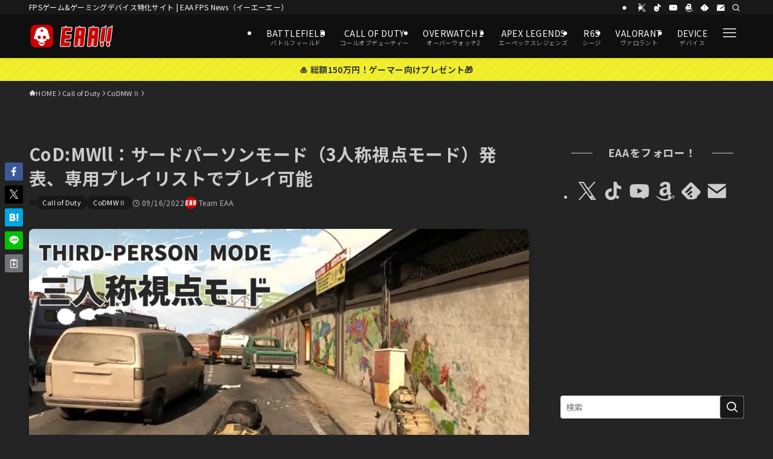

--- FILE ---
content_type: text/html; charset=UTF-8
request_url: https://fpsjp.net/archives/428558
body_size: 59682
content:
<!DOCTYPE html>
<html lang="ja" prefix="og: https://ogp.me/ns#" data-loaded="false" data-scrolled="false" data-spmenu="closed">
<head>
<meta charset="utf-8">
<meta name="format-detection" content="telephone=no">
<meta http-equiv="X-UA-Compatible" content="IE=edge">
<meta name="viewport" content="width=device-width, viewport-fit=cover">

<!-- Google Tag Manager for WordPress by gtm4wp.com -->
<script data-cfasync="false" data-pagespeed-no-defer>
	var gtm4wp_datalayer_name = "dataLayer";
	var dataLayer = dataLayer || [];
</script>
<!-- End Google Tag Manager for WordPress by gtm4wp.com --><!-- Jetpack Site Verification Tags -->
<meta name="google-site-verification" content="WrO5VkCe8RDsQq4peZTYDar-CFLQlvlWA1vBNaLvW4s" />
<meta name="msvalidate.01" content="07EB5FC17F5D6417C755858CA8070807" />
<meta name="p:domain_verify" content="794965f3c0360004c734fc62cfaf1ca1" />
<meta name="yandex-verification" content="355100918fdd89ef" />
<meta name="facebook-domain-verification" content="w7egev3s6rotxwzw1d0jpcns3x0z4t" />

<!-- Search Engine Optimization by Rank Math PRO - https://rankmath.com/ -->
<title>CoD:MWll：サードパーソンモード（3人称視点モード）発表、専用プレイリストでプレイ可能 - EAA FPS News（イーエーエー）</title>
<meta name="description" content="一挙に新情報が公開されたCoDシリーズ最新作『Call of Duty: Modern Warfare ll （コール オブ デューティ モダン・ウォーフェア 2/ MWll）』ですが、新たに三人称視点モードが登場することが明かされました。"/>
<meta name="robots" content="follow, index, max-snippet:-1, max-video-preview:-1, max-image-preview:large"/>
<link rel="canonical" href="https://fpsjp.net/archives/428558" />
<meta property="og:locale" content="ja_JP" />
<meta property="og:type" content="article" />
<meta property="og:title" content="CoD:MWll：サードパーソンモード（3人称視点モード）発表、専用プレイリストでプレイ可能 - EAA FPS News（イーエーエー）" />
<meta property="og:description" content="一挙に新情報が公開されたCoDシリーズ最新作『Call of Duty: Modern Warfare ll （コール オブ デューティ モダン・ウォーフェア 2/ MWll）』ですが、新たに三人称視点モードが登場することが明かされました。" />
<meta property="og:url" content="https://fpsjp.net/archives/428558" />
<meta property="og:site_name" content="EAA FPS（イーエーエー）" />
<meta property="article:author" content="https://www.facebook.com/fpsjp.net" />
<meta property="article:tag" content="CoDMW2" />
<meta property="article:tag" content="Modern Warfare 2" />
<meta property="article:section" content="Call of Duty" />
<meta property="og:updated_time" content="2022-09-16T18:54:44+09:00" />
<meta property="og:image" content="https://i0.wp.com/fpsjp.net/wp-content/uploads/2022/09/CODMWII-1-1-1.jpg" />
<meta property="og:image:secure_url" content="https://i0.wp.com/fpsjp.net/wp-content/uploads/2022/09/CODMWII-1-1-1.jpg" />
<meta property="og:image:width" content="1080" />
<meta property="og:image:height" content="608" />
<meta property="og:image:alt" content="CoD:MWll：三人称視点モードがサプライズ発表" />
<meta property="og:image:type" content="image/jpeg" />
<meta property="article:published_time" content="2022-09-16T08:31:51+09:00" />
<meta property="article:modified_time" content="2022-09-16T18:54:44+09:00" />
<meta name="twitter:card" content="summary_large_image" />
<meta name="twitter:title" content="CoD:MWll：サードパーソンモード（3人称視点モード）発表、専用プレイリストでプレイ可能 - EAA FPS News（イーエーエー）" />
<meta name="twitter:description" content="一挙に新情報が公開されたCoDシリーズ最新作『Call of Duty: Modern Warfare ll （コール オブ デューティ モダン・ウォーフェア 2/ MWll）』ですが、新たに三人称視点モードが登場することが明かされました。" />
<meta name="twitter:creator" content="@EAA_tw" />
<meta name="twitter:image" content="https://i0.wp.com/fpsjp.net/wp-content/uploads/2022/09/CODMWII-1-1-1.jpg" />
<meta name="twitter:label1" content="によって書かれた" />
<meta name="twitter:data1" content="Team EAA" />
<meta name="twitter:label2" content="読む時間" />
<meta name="twitter:data2" content="一分未満" />
<script type="application/ld+json" class="rank-math-schema-pro">{"@context":"https://schema.org","@graph":[{"@type":"Place","@id":"https://fpsjp.net/#place","address":{"@type":"PostalAddress","postalCode":"160-0023","addressRegion":"Tokyo","addressLocality":"Shinjuku-ku","streetAddress":"Nishi-Shinjuku Mizuma Bldg. 2F, 3-3-13 Nishi-Shinjuku"}},{"@type":"Organization","@id":"https://fpsjp.net/#organization","name":"\u682a\u5f0f\u4f1a\u793eJILCH","url":"https://fpsjp.net","email":"info@fpsjp.net","address":{"@type":"PostalAddress","postalCode":"160-0023","addressRegion":"Tokyo","addressLocality":"Shinjuku-ku","streetAddress":"Nishi-Shinjuku Mizuma Bldg. 2F, 3-3-13 Nishi-Shinjuku"},"logo":{"@type":"ImageObject","@id":"https://fpsjp.net/#logo","url":"https://fpsjp.net/wp-content/uploads/2023/02/EAA-logo_Square_txt_512x512_2023_2.png","contentUrl":"https://fpsjp.net/wp-content/uploads/2023/02/EAA-logo_Square_txt_512x512_2023_2.png","caption":"EAA FPS\uff08\u30a4\u30fc\u30a8\u30fc\u30a8\u30fc\uff09","inLanguage":"ja","width":"512","height":"512"},"contactPoint":[{"@type":"ContactPoint","telephone":"+8170-9366-6716","contactType":"customer support"}],"description":"FPS/TPS\u30b2\u30fc\u30e0\u3068\u30b2\u30fc\u30df\u30f3\u30b0\u30c7\u30d0\u30a4\u30b9\u306eEAA!!","location":{"@id":"https://fpsjp.net/#place"}},{"@type":"WebSite","@id":"https://fpsjp.net/#website","url":"https://fpsjp.net","name":"EAA FPS\uff08\u30a4\u30fc\u30a8\u30fc\u30a8\u30fc\uff09","alternateName":"EAA!!","publisher":{"@id":"https://fpsjp.net/#organization"},"inLanguage":"ja"},{"@type":"ImageObject","@id":"https://i0.wp.com/fpsjp.net/wp-content/uploads/2022/09/CODMWII-1-1-1.jpg?fit=1080%2C608&amp;quality=89&amp;ssl=1","url":"https://i0.wp.com/fpsjp.net/wp-content/uploads/2022/09/CODMWII-1-1-1.jpg?fit=1080%2C608&amp;quality=89&amp;ssl=1","width":"1080","height":"608","caption":"CoD:MWll\uff1a\u4e09\u4eba\u79f0\u8996\u70b9\u30e2\u30fc\u30c9\u304c\u30b5\u30d7\u30e9\u30a4\u30ba\u767a\u8868","inLanguage":"ja"},{"@type":"WebPage","@id":"https://fpsjp.net/archives/428558#webpage","url":"https://fpsjp.net/archives/428558","name":"CoD:MWll\uff1a\u30b5\u30fc\u30c9\u30d1\u30fc\u30bd\u30f3\u30e2\u30fc\u30c9\uff083\u4eba\u79f0\u8996\u70b9\u30e2\u30fc\u30c9\uff09\u767a\u8868\u3001\u5c02\u7528\u30d7\u30ec\u30a4\u30ea\u30b9\u30c8\u3067\u30d7\u30ec\u30a4\u53ef\u80fd - EAA FPS News\uff08\u30a4\u30fc\u30a8\u30fc\u30a8\u30fc\uff09","datePublished":"2022-09-16T08:31:51+09:00","dateModified":"2022-09-16T18:54:44+09:00","isPartOf":{"@id":"https://fpsjp.net/#website"},"primaryImageOfPage":{"@id":"https://i0.wp.com/fpsjp.net/wp-content/uploads/2022/09/CODMWII-1-1-1.jpg?fit=1080%2C608&amp;quality=89&amp;ssl=1"},"inLanguage":"ja"},{"@type":"Person","@id":"https://fpsjp.net/author/admin-eaa","name":"Team EAA","description":"FPS/TPS\u30b2\u30fc\u30e0\u3068\u30b2\u30fc\u30df\u30f3\u30b0\u30c7\u30d0\u30a4\u30b9\u306eEAA!!","url":"https://fpsjp.net/author/admin-eaa","image":{"@type":"ImageObject","@id":"https://secure.gravatar.com/avatar/4fe4b371cb727159e8aec9c4c2980c90c26a2ca32e3cd5b7c83bfedc4a005a03?s=96&amp;d=mm&amp;r=g","url":"https://secure.gravatar.com/avatar/4fe4b371cb727159e8aec9c4c2980c90c26a2ca32e3cd5b7c83bfedc4a005a03?s=96&amp;d=mm&amp;r=g","caption":"Team EAA","inLanguage":"ja"},"sameAs":["https://fpsjp.net/","https://www.facebook.com/fpsjp.net","https://twitter.com/EAA_tw"],"worksFor":{"@id":"https://fpsjp.net/#organization"}},{"@type":"NewsArticle","headline":"CoD:MWll\uff1a\u30b5\u30fc\u30c9\u30d1\u30fc\u30bd\u30f3\u30e2\u30fc\u30c9\uff083\u4eba\u79f0\u8996\u70b9\u30e2\u30fc\u30c9\uff09\u767a\u8868\u3001\u5c02\u7528\u30d7\u30ec\u30a4\u30ea\u30b9\u30c8\u3067\u30d7\u30ec\u30a4\u53ef\u80fd - EAA FPS News\uff08\u30a4\u30fc\u30a8\u30fc\u30a8\u30fc\uff09","datePublished":"2022-09-16T08:31:51+09:00","dateModified":"2022-09-16T18:54:44+09:00","articleSection":"Call of Duty, CoDMW\u2161","author":{"@id":"https://fpsjp.net/author/admin-eaa","name":"Team EAA"},"publisher":{"@id":"https://fpsjp.net/#organization"},"description":"\u4e00\u6319\u306b\u65b0\u60c5\u5831\u304c\u516c\u958b\u3055\u308c\u305fCoD\u30b7\u30ea\u30fc\u30ba\u6700\u65b0\u4f5c\u300eCall of Duty: Modern Warfare ll \uff08\u30b3\u30fc\u30eb \u30aa\u30d6 \u30c7\u30e5\u30fc\u30c6\u30a3 \u30e2\u30c0\u30f3\u30fb\u30a6\u30a9\u30fc\u30d5\u30a7\u30a2 2/ MWll\uff09\u300f\u3067\u3059\u304c\u3001\u65b0\u305f\u306b\u4e09\u4eba\u79f0\u8996\u70b9\u30e2\u30fc\u30c9\u304c\u767b\u5834\u3059\u308b\u3053\u3068\u304c\u660e\u304b\u3055\u308c\u307e\u3057\u305f\u3002","copyrightYear":"2022","copyrightHolder":{"@id":"https://fpsjp.net/#organization"},"name":"CoD:MWll\uff1a\u30b5\u30fc\u30c9\u30d1\u30fc\u30bd\u30f3\u30e2\u30fc\u30c9\uff083\u4eba\u79f0\u8996\u70b9\u30e2\u30fc\u30c9\uff09\u767a\u8868\u3001\u5c02\u7528\u30d7\u30ec\u30a4\u30ea\u30b9\u30c8\u3067\u30d7\u30ec\u30a4\u53ef\u80fd - EAA FPS News\uff08\u30a4\u30fc\u30a8\u30fc\u30a8\u30fc\uff09","@id":"https://fpsjp.net/archives/428558#richSnippet","isPartOf":{"@id":"https://fpsjp.net/archives/428558#webpage"},"image":{"@id":"https://i0.wp.com/fpsjp.net/wp-content/uploads/2022/09/CODMWII-1-1-1.jpg?fit=1080%2C608&amp;quality=89&amp;ssl=1"},"inLanguage":"ja","mainEntityOfPage":{"@id":"https://fpsjp.net/archives/428558#webpage"}}]}</script>
<!-- /Rank Math WordPress SEO プラグイン -->

<link rel='dns-prefetch' href='//stats.wp.com' />
<link rel='dns-prefetch' href='//jetpack.wordpress.com' />
<link rel='dns-prefetch' href='//s0.wp.com' />
<link rel='dns-prefetch' href='//public-api.wordpress.com' />
<link rel='dns-prefetch' href='//0.gravatar.com' />
<link rel='dns-prefetch' href='//1.gravatar.com' />
<link rel='dns-prefetch' href='//2.gravatar.com' />
<link rel='preconnect' href='//i0.wp.com' />
<link rel='preconnect' href='//c0.wp.com' />
<link rel="alternate" type="application/rss+xml" title="EAA FPS News（イーエーエー） &raquo; フィード" href="https://fpsjp.net/feed" />
<link rel="alternate" type="application/rss+xml" title="EAA FPS News（イーエーエー） &raquo; コメントフィード" href="https://fpsjp.net/comments/feed" />
<link rel="alternate" type="application/rss+xml" title="EAA FPS News（イーエーエー） &raquo; CoD:MWll：サードパーソンモード（3人称視点モード）発表、専用プレイリストでプレイ可能 のコメントのフィード" href="https://fpsjp.net/archives/428558/feed" />
<style id='wp-img-auto-sizes-contain-inline-css' type='text/css'>
img:is([sizes=auto i],[sizes^="auto," i]){contain-intrinsic-size:3000px 1500px}
/*# sourceURL=wp-img-auto-sizes-contain-inline-css */
</style>
<style id='wp-block-paragraph-inline-css' type='text/css'>
.is-small-text{font-size:.875em}.is-regular-text{font-size:1em}.is-large-text{font-size:2.25em}.is-larger-text{font-size:3em}.has-drop-cap:not(:focus):first-letter{float:left;font-size:8.4em;font-style:normal;font-weight:100;line-height:.68;margin:.05em .1em 0 0;text-transform:uppercase}body.rtl .has-drop-cap:not(:focus):first-letter{float:none;margin-left:.1em}p.has-drop-cap.has-background{overflow:hidden}:root :where(p.has-background){padding:1.25em 2.375em}:where(p.has-text-color:not(.has-link-color)) a{color:inherit}p.has-text-align-left[style*="writing-mode:vertical-lr"],p.has-text-align-right[style*="writing-mode:vertical-rl"]{rotate:180deg}
/*# sourceURL=https://fpsjp.net/wp-includes/blocks/paragraph/style.min.css */
</style>
<style id='wp-block-heading-inline-css' type='text/css'>
h1:where(.wp-block-heading).has-background,h2:where(.wp-block-heading).has-background,h3:where(.wp-block-heading).has-background,h4:where(.wp-block-heading).has-background,h5:where(.wp-block-heading).has-background,h6:where(.wp-block-heading).has-background{padding:1.25em 2.375em}h1.has-text-align-left[style*=writing-mode]:where([style*=vertical-lr]),h1.has-text-align-right[style*=writing-mode]:where([style*=vertical-rl]),h2.has-text-align-left[style*=writing-mode]:where([style*=vertical-lr]),h2.has-text-align-right[style*=writing-mode]:where([style*=vertical-rl]),h3.has-text-align-left[style*=writing-mode]:where([style*=vertical-lr]),h3.has-text-align-right[style*=writing-mode]:where([style*=vertical-rl]),h4.has-text-align-left[style*=writing-mode]:where([style*=vertical-lr]),h4.has-text-align-right[style*=writing-mode]:where([style*=vertical-rl]),h5.has-text-align-left[style*=writing-mode]:where([style*=vertical-lr]),h5.has-text-align-right[style*=writing-mode]:where([style*=vertical-rl]),h6.has-text-align-left[style*=writing-mode]:where([style*=vertical-lr]),h6.has-text-align-right[style*=writing-mode]:where([style*=vertical-rl]){rotate:180deg}
/*# sourceURL=https://fpsjp.net/wp-includes/blocks/heading/style.min.css */
</style>
<style id='wp-block-embed-inline-css' type='text/css'>
.wp-block-embed.alignleft,.wp-block-embed.alignright,.wp-block[data-align=left]>[data-type="core/embed"],.wp-block[data-align=right]>[data-type="core/embed"]{max-width:360px;width:100%}.wp-block-embed.alignleft .wp-block-embed__wrapper,.wp-block-embed.alignright .wp-block-embed__wrapper,.wp-block[data-align=left]>[data-type="core/embed"] .wp-block-embed__wrapper,.wp-block[data-align=right]>[data-type="core/embed"] .wp-block-embed__wrapper{min-width:280px}.wp-block-cover .wp-block-embed{min-height:240px;min-width:320px}.wp-block-embed{overflow-wrap:break-word}.wp-block-embed :where(figcaption){margin-bottom:1em;margin-top:.5em}.wp-block-embed iframe{max-width:100%}.wp-block-embed__wrapper{position:relative}.wp-embed-responsive .wp-has-aspect-ratio .wp-block-embed__wrapper:before{content:"";display:block;padding-top:50%}.wp-embed-responsive .wp-has-aspect-ratio iframe{bottom:0;height:100%;left:0;position:absolute;right:0;top:0;width:100%}.wp-embed-responsive .wp-embed-aspect-21-9 .wp-block-embed__wrapper:before{padding-top:42.85%}.wp-embed-responsive .wp-embed-aspect-18-9 .wp-block-embed__wrapper:before{padding-top:50%}.wp-embed-responsive .wp-embed-aspect-16-9 .wp-block-embed__wrapper:before{padding-top:56.25%}.wp-embed-responsive .wp-embed-aspect-4-3 .wp-block-embed__wrapper:before{padding-top:75%}.wp-embed-responsive .wp-embed-aspect-1-1 .wp-block-embed__wrapper:before{padding-top:100%}.wp-embed-responsive .wp-embed-aspect-9-16 .wp-block-embed__wrapper:before{padding-top:177.77%}.wp-embed-responsive .wp-embed-aspect-1-2 .wp-block-embed__wrapper:before{padding-top:200%}
/*# sourceURL=https://fpsjp.net/wp-includes/blocks/embed/style.min.css */
</style>
<style id='wp-block-list-inline-css' type='text/css'>
ol,ul{box-sizing:border-box}:root :where(.wp-block-list.has-background){padding:1.25em 2.375em}
/*# sourceURL=https://fpsjp.net/wp-includes/blocks/list/style.min.css */
</style>
<style id='wp-block-image-inline-css' type='text/css'>
.wp-block-image>a,.wp-block-image>figure>a{display:inline-block}.wp-block-image img{box-sizing:border-box;height:auto;max-width:100%;vertical-align:bottom}@media not (prefers-reduced-motion){.wp-block-image img.hide{visibility:hidden}.wp-block-image img.show{animation:show-content-image .4s}}.wp-block-image[style*=border-radius] img,.wp-block-image[style*=border-radius]>a{border-radius:inherit}.wp-block-image.has-custom-border img{box-sizing:border-box}.wp-block-image.aligncenter{text-align:center}.wp-block-image.alignfull>a,.wp-block-image.alignwide>a{width:100%}.wp-block-image.alignfull img,.wp-block-image.alignwide img{height:auto;width:100%}.wp-block-image .aligncenter,.wp-block-image .alignleft,.wp-block-image .alignright,.wp-block-image.aligncenter,.wp-block-image.alignleft,.wp-block-image.alignright{display:table}.wp-block-image .aligncenter>figcaption,.wp-block-image .alignleft>figcaption,.wp-block-image .alignright>figcaption,.wp-block-image.aligncenter>figcaption,.wp-block-image.alignleft>figcaption,.wp-block-image.alignright>figcaption{caption-side:bottom;display:table-caption}.wp-block-image .alignleft{float:left;margin:.5em 1em .5em 0}.wp-block-image .alignright{float:right;margin:.5em 0 .5em 1em}.wp-block-image .aligncenter{margin-left:auto;margin-right:auto}.wp-block-image :where(figcaption){margin-bottom:1em;margin-top:.5em}.wp-block-image.is-style-circle-mask img{border-radius:9999px}@supports ((-webkit-mask-image:none) or (mask-image:none)) or (-webkit-mask-image:none){.wp-block-image.is-style-circle-mask img{border-radius:0;-webkit-mask-image:url('data:image/svg+xml;utf8,<svg viewBox="0 0 100 100" xmlns="http://www.w3.org/2000/svg"><circle cx="50" cy="50" r="50"/></svg>');mask-image:url('data:image/svg+xml;utf8,<svg viewBox="0 0 100 100" xmlns="http://www.w3.org/2000/svg"><circle cx="50" cy="50" r="50"/></svg>');mask-mode:alpha;-webkit-mask-position:center;mask-position:center;-webkit-mask-repeat:no-repeat;mask-repeat:no-repeat;-webkit-mask-size:contain;mask-size:contain}}:root :where(.wp-block-image.is-style-rounded img,.wp-block-image .is-style-rounded img){border-radius:9999px}.wp-block-image figure{margin:0}.wp-lightbox-container{display:flex;flex-direction:column;position:relative}.wp-lightbox-container img{cursor:zoom-in}.wp-lightbox-container img:hover+button{opacity:1}.wp-lightbox-container button{align-items:center;backdrop-filter:blur(16px) saturate(180%);background-color:#5a5a5a40;border:none;border-radius:4px;cursor:zoom-in;display:flex;height:20px;justify-content:center;opacity:0;padding:0;position:absolute;right:16px;text-align:center;top:16px;width:20px;z-index:100}@media not (prefers-reduced-motion){.wp-lightbox-container button{transition:opacity .2s ease}}.wp-lightbox-container button:focus-visible{outline:3px auto #5a5a5a40;outline:3px auto -webkit-focus-ring-color;outline-offset:3px}.wp-lightbox-container button:hover{cursor:pointer;opacity:1}.wp-lightbox-container button:focus{opacity:1}.wp-lightbox-container button:focus,.wp-lightbox-container button:hover,.wp-lightbox-container button:not(:hover):not(:active):not(.has-background){background-color:#5a5a5a40;border:none}.wp-lightbox-overlay{box-sizing:border-box;cursor:zoom-out;height:100vh;left:0;overflow:hidden;position:fixed;top:0;visibility:hidden;width:100%;z-index:100000}.wp-lightbox-overlay .close-button{align-items:center;cursor:pointer;display:flex;justify-content:center;min-height:40px;min-width:40px;padding:0;position:absolute;right:calc(env(safe-area-inset-right) + 16px);top:calc(env(safe-area-inset-top) + 16px);z-index:5000000}.wp-lightbox-overlay .close-button:focus,.wp-lightbox-overlay .close-button:hover,.wp-lightbox-overlay .close-button:not(:hover):not(:active):not(.has-background){background:none;border:none}.wp-lightbox-overlay .lightbox-image-container{height:var(--wp--lightbox-container-height);left:50%;overflow:hidden;position:absolute;top:50%;transform:translate(-50%,-50%);transform-origin:top left;width:var(--wp--lightbox-container-width);z-index:9999999999}.wp-lightbox-overlay .wp-block-image{align-items:center;box-sizing:border-box;display:flex;height:100%;justify-content:center;margin:0;position:relative;transform-origin:0 0;width:100%;z-index:3000000}.wp-lightbox-overlay .wp-block-image img{height:var(--wp--lightbox-image-height);min-height:var(--wp--lightbox-image-height);min-width:var(--wp--lightbox-image-width);width:var(--wp--lightbox-image-width)}.wp-lightbox-overlay .wp-block-image figcaption{display:none}.wp-lightbox-overlay button{background:none;border:none}.wp-lightbox-overlay .scrim{background-color:#fff;height:100%;opacity:.9;position:absolute;width:100%;z-index:2000000}.wp-lightbox-overlay.active{visibility:visible}@media not (prefers-reduced-motion){.wp-lightbox-overlay.active{animation:turn-on-visibility .25s both}.wp-lightbox-overlay.active img{animation:turn-on-visibility .35s both}.wp-lightbox-overlay.show-closing-animation:not(.active){animation:turn-off-visibility .35s both}.wp-lightbox-overlay.show-closing-animation:not(.active) img{animation:turn-off-visibility .25s both}.wp-lightbox-overlay.zoom.active{animation:none;opacity:1;visibility:visible}.wp-lightbox-overlay.zoom.active .lightbox-image-container{animation:lightbox-zoom-in .4s}.wp-lightbox-overlay.zoom.active .lightbox-image-container img{animation:none}.wp-lightbox-overlay.zoom.active .scrim{animation:turn-on-visibility .4s forwards}.wp-lightbox-overlay.zoom.show-closing-animation:not(.active){animation:none}.wp-lightbox-overlay.zoom.show-closing-animation:not(.active) .lightbox-image-container{animation:lightbox-zoom-out .4s}.wp-lightbox-overlay.zoom.show-closing-animation:not(.active) .lightbox-image-container img{animation:none}.wp-lightbox-overlay.zoom.show-closing-animation:not(.active) .scrim{animation:turn-off-visibility .4s forwards}}@keyframes show-content-image{0%{visibility:hidden}99%{visibility:hidden}to{visibility:visible}}@keyframes turn-on-visibility{0%{opacity:0}to{opacity:1}}@keyframes turn-off-visibility{0%{opacity:1;visibility:visible}99%{opacity:0;visibility:visible}to{opacity:0;visibility:hidden}}@keyframes lightbox-zoom-in{0%{transform:translate(calc((-100vw + var(--wp--lightbox-scrollbar-width))/2 + var(--wp--lightbox-initial-left-position)),calc(-50vh + var(--wp--lightbox-initial-top-position))) scale(var(--wp--lightbox-scale))}to{transform:translate(-50%,-50%) scale(1)}}@keyframes lightbox-zoom-out{0%{transform:translate(-50%,-50%) scale(1);visibility:visible}99%{visibility:visible}to{transform:translate(calc((-100vw + var(--wp--lightbox-scrollbar-width))/2 + var(--wp--lightbox-initial-left-position)),calc(-50vh + var(--wp--lightbox-initial-top-position))) scale(var(--wp--lightbox-scale));visibility:hidden}}
/*# sourceURL=https://fpsjp.net/wp-includes/blocks/image/style.min.css */
</style>
<style id='wp-block-group-inline-css' type='text/css'>
.wp-block-group{box-sizing:border-box}:where(.wp-block-group.wp-block-group-is-layout-constrained){position:relative}
/*# sourceURL=https://fpsjp.net/wp-includes/blocks/group/style.min.css */
</style>
<style id='wp-block-buttons-inline-css' type='text/css'>
.wp-block-buttons{box-sizing:border-box}.wp-block-buttons.is-vertical{flex-direction:column}.wp-block-buttons.is-vertical>.wp-block-button:last-child{margin-bottom:0}.wp-block-buttons>.wp-block-button{display:inline-block;margin:0}.wp-block-buttons.is-content-justification-left{justify-content:flex-start}.wp-block-buttons.is-content-justification-left.is-vertical{align-items:flex-start}.wp-block-buttons.is-content-justification-center{justify-content:center}.wp-block-buttons.is-content-justification-center.is-vertical{align-items:center}.wp-block-buttons.is-content-justification-right{justify-content:flex-end}.wp-block-buttons.is-content-justification-right.is-vertical{align-items:flex-end}.wp-block-buttons.is-content-justification-space-between{justify-content:space-between}.wp-block-buttons.aligncenter{text-align:center}.wp-block-buttons:not(.is-content-justification-space-between,.is-content-justification-right,.is-content-justification-left,.is-content-justification-center) .wp-block-button.aligncenter{margin-left:auto;margin-right:auto;width:100%}.wp-block-buttons[style*=text-decoration] .wp-block-button,.wp-block-buttons[style*=text-decoration] .wp-block-button__link{text-decoration:inherit}.wp-block-buttons.has-custom-font-size .wp-block-button__link{font-size:inherit}.wp-block-buttons .wp-block-button__link{width:100%}.wp-block-button.aligncenter{text-align:center}
/*# sourceURL=https://fpsjp.net/wp-includes/blocks/buttons/style.min.css */
</style>
<style id='wp-block-button-inline-css' type='text/css'>
.wp-block-button__link{align-content:center;box-sizing:border-box;cursor:pointer;display:inline-block;height:100%;text-align:center;word-break:break-word}.wp-block-button__link.aligncenter{text-align:center}.wp-block-button__link.alignright{text-align:right}:where(.wp-block-button__link){border-radius:9999px;box-shadow:none;padding:calc(.667em + 2px) calc(1.333em + 2px);text-decoration:none}.wp-block-button[style*=text-decoration] .wp-block-button__link{text-decoration:inherit}.wp-block-buttons>.wp-block-button.has-custom-width{max-width:none}.wp-block-buttons>.wp-block-button.has-custom-width .wp-block-button__link{width:100%}.wp-block-buttons>.wp-block-button.has-custom-font-size .wp-block-button__link{font-size:inherit}.wp-block-buttons>.wp-block-button.wp-block-button__width-25{width:calc(25% - var(--wp--style--block-gap, .5em)*.75)}.wp-block-buttons>.wp-block-button.wp-block-button__width-50{width:calc(50% - var(--wp--style--block-gap, .5em)*.5)}.wp-block-buttons>.wp-block-button.wp-block-button__width-75{width:calc(75% - var(--wp--style--block-gap, .5em)*.25)}.wp-block-buttons>.wp-block-button.wp-block-button__width-100{flex-basis:100%;width:100%}.wp-block-buttons.is-vertical>.wp-block-button.wp-block-button__width-25{width:25%}.wp-block-buttons.is-vertical>.wp-block-button.wp-block-button__width-50{width:50%}.wp-block-buttons.is-vertical>.wp-block-button.wp-block-button__width-75{width:75%}.wp-block-button.is-style-squared,.wp-block-button__link.wp-block-button.is-style-squared{border-radius:0}.wp-block-button.no-border-radius,.wp-block-button__link.no-border-radius{border-radius:0!important}:root :where(.wp-block-button .wp-block-button__link.is-style-outline),:root :where(.wp-block-button.is-style-outline>.wp-block-button__link){border:2px solid;padding:.667em 1.333em}:root :where(.wp-block-button .wp-block-button__link.is-style-outline:not(.has-text-color)),:root :where(.wp-block-button.is-style-outline>.wp-block-button__link:not(.has-text-color)){color:currentColor}:root :where(.wp-block-button .wp-block-button__link.is-style-outline:not(.has-background)),:root :where(.wp-block-button.is-style-outline>.wp-block-button__link:not(.has-background)){background-color:initial;background-image:none}
/*# sourceURL=https://fpsjp.net/wp-includes/blocks/button/style.min.css */
</style>
<style id='wp-block-spacer-inline-css' type='text/css'>
.wp-block-spacer{clear:both}
/*# sourceURL=https://fpsjp.net/wp-includes/blocks/spacer/style.min.css */
</style>
<link rel='stylesheet' id='swell_swiper-css' href='https://fpsjp.net/wp-content/themes/swell/build/css/plugins/swiper.css?ver=2.16.0' type='text/css' media='all' />
<style id='wp-block-library-inline-css' type='text/css'>
:root{--wp-block-synced-color:#7a00df;--wp-block-synced-color--rgb:122,0,223;--wp-bound-block-color:var(--wp-block-synced-color);--wp-editor-canvas-background:#ddd;--wp-admin-theme-color:#007cba;--wp-admin-theme-color--rgb:0,124,186;--wp-admin-theme-color-darker-10:#006ba1;--wp-admin-theme-color-darker-10--rgb:0,107,160.5;--wp-admin-theme-color-darker-20:#005a87;--wp-admin-theme-color-darker-20--rgb:0,90,135;--wp-admin-border-width-focus:2px}@media (min-resolution:192dpi){:root{--wp-admin-border-width-focus:1.5px}}.wp-element-button{cursor:pointer}:root .has-very-light-gray-background-color{background-color:#eee}:root .has-very-dark-gray-background-color{background-color:#313131}:root .has-very-light-gray-color{color:#eee}:root .has-very-dark-gray-color{color:#313131}:root .has-vivid-green-cyan-to-vivid-cyan-blue-gradient-background{background:linear-gradient(135deg,#00d084,#0693e3)}:root .has-purple-crush-gradient-background{background:linear-gradient(135deg,#34e2e4,#4721fb 50%,#ab1dfe)}:root .has-hazy-dawn-gradient-background{background:linear-gradient(135deg,#faaca8,#dad0ec)}:root .has-subdued-olive-gradient-background{background:linear-gradient(135deg,#fafae1,#67a671)}:root .has-atomic-cream-gradient-background{background:linear-gradient(135deg,#fdd79a,#004a59)}:root .has-nightshade-gradient-background{background:linear-gradient(135deg,#330968,#31cdcf)}:root .has-midnight-gradient-background{background:linear-gradient(135deg,#020381,#2874fc)}:root{--wp--preset--font-size--normal:16px;--wp--preset--font-size--huge:42px}.has-regular-font-size{font-size:1em}.has-larger-font-size{font-size:2.625em}.has-normal-font-size{font-size:var(--wp--preset--font-size--normal)}.has-huge-font-size{font-size:var(--wp--preset--font-size--huge)}.has-text-align-center{text-align:center}.has-text-align-left{text-align:left}.has-text-align-right{text-align:right}.has-fit-text{white-space:nowrap!important}#end-resizable-editor-section{display:none}.aligncenter{clear:both}.items-justified-left{justify-content:flex-start}.items-justified-center{justify-content:center}.items-justified-right{justify-content:flex-end}.items-justified-space-between{justify-content:space-between}.screen-reader-text{border:0;clip-path:inset(50%);height:1px;margin:-1px;overflow:hidden;padding:0;position:absolute;width:1px;word-wrap:normal!important}.screen-reader-text:focus{background-color:#ddd;clip-path:none;color:#444;display:block;font-size:1em;height:auto;left:5px;line-height:normal;padding:15px 23px 14px;text-decoration:none;top:5px;width:auto;z-index:100000}html :where(.has-border-color){border-style:solid}html :where([style*=border-top-color]){border-top-style:solid}html :where([style*=border-right-color]){border-right-style:solid}html :where([style*=border-bottom-color]){border-bottom-style:solid}html :where([style*=border-left-color]){border-left-style:solid}html :where([style*=border-width]){border-style:solid}html :where([style*=border-top-width]){border-top-style:solid}html :where([style*=border-right-width]){border-right-style:solid}html :where([style*=border-bottom-width]){border-bottom-style:solid}html :where([style*=border-left-width]){border-left-style:solid}html :where(img[class*=wp-image-]){height:auto;max-width:100%}:where(figure){margin:0 0 1em}html :where(.is-position-sticky){--wp-admin--admin-bar--position-offset:var(--wp-admin--admin-bar--height,0px)}@media screen and (max-width:600px){html :where(.is-position-sticky){--wp-admin--admin-bar--position-offset:0px}}

/*# sourceURL=wp-block-library-inline-css */
</style><style id='global-styles-inline-css' type='text/css'>
:root{--wp--preset--aspect-ratio--square: 1;--wp--preset--aspect-ratio--4-3: 4/3;--wp--preset--aspect-ratio--3-4: 3/4;--wp--preset--aspect-ratio--3-2: 3/2;--wp--preset--aspect-ratio--2-3: 2/3;--wp--preset--aspect-ratio--16-9: 16/9;--wp--preset--aspect-ratio--9-16: 9/16;--wp--preset--color--black: #000;--wp--preset--color--cyan-bluish-gray: #abb8c3;--wp--preset--color--white: #fff;--wp--preset--color--pale-pink: #f78da7;--wp--preset--color--vivid-red: #cf2e2e;--wp--preset--color--luminous-vivid-orange: #ff6900;--wp--preset--color--luminous-vivid-amber: #fcb900;--wp--preset--color--light-green-cyan: #7bdcb5;--wp--preset--color--vivid-green-cyan: #00d084;--wp--preset--color--pale-cyan-blue: #8ed1fc;--wp--preset--color--vivid-cyan-blue: #0693e3;--wp--preset--color--vivid-purple: #9b51e0;--wp--preset--color--swl-main: var(--color_main);--wp--preset--color--swl-main-thin: var(--color_main_thin);--wp--preset--color--swl-gray: var(--color_gray);--wp--preset--color--swl-deep-01: var(--color_deep01);--wp--preset--color--swl-deep-02: var(--color_deep02);--wp--preset--color--swl-deep-03: var(--color_deep03);--wp--preset--color--swl-deep-04: var(--color_deep04);--wp--preset--color--swl-pale-01: var(--color_pale01);--wp--preset--color--swl-pale-02: var(--color_pale02);--wp--preset--color--swl-pale-03: var(--color_pale03);--wp--preset--color--swl-pale-04: var(--color_pale04);--wp--preset--gradient--vivid-cyan-blue-to-vivid-purple: linear-gradient(135deg,rgb(6,147,227) 0%,rgb(155,81,224) 100%);--wp--preset--gradient--light-green-cyan-to-vivid-green-cyan: linear-gradient(135deg,rgb(122,220,180) 0%,rgb(0,208,130) 100%);--wp--preset--gradient--luminous-vivid-amber-to-luminous-vivid-orange: linear-gradient(135deg,rgb(252,185,0) 0%,rgb(255,105,0) 100%);--wp--preset--gradient--luminous-vivid-orange-to-vivid-red: linear-gradient(135deg,rgb(255,105,0) 0%,rgb(207,46,46) 100%);--wp--preset--gradient--very-light-gray-to-cyan-bluish-gray: linear-gradient(135deg,rgb(238,238,238) 0%,rgb(169,184,195) 100%);--wp--preset--gradient--cool-to-warm-spectrum: linear-gradient(135deg,rgb(74,234,220) 0%,rgb(151,120,209) 20%,rgb(207,42,186) 40%,rgb(238,44,130) 60%,rgb(251,105,98) 80%,rgb(254,248,76) 100%);--wp--preset--gradient--blush-light-purple: linear-gradient(135deg,rgb(255,206,236) 0%,rgb(152,150,240) 100%);--wp--preset--gradient--blush-bordeaux: linear-gradient(135deg,rgb(254,205,165) 0%,rgb(254,45,45) 50%,rgb(107,0,62) 100%);--wp--preset--gradient--luminous-dusk: linear-gradient(135deg,rgb(255,203,112) 0%,rgb(199,81,192) 50%,rgb(65,88,208) 100%);--wp--preset--gradient--pale-ocean: linear-gradient(135deg,rgb(255,245,203) 0%,rgb(182,227,212) 50%,rgb(51,167,181) 100%);--wp--preset--gradient--electric-grass: linear-gradient(135deg,rgb(202,248,128) 0%,rgb(113,206,126) 100%);--wp--preset--gradient--midnight: linear-gradient(135deg,rgb(2,3,129) 0%,rgb(40,116,252) 100%);--wp--preset--font-size--small: 0.9em;--wp--preset--font-size--medium: 1.1em;--wp--preset--font-size--large: 1.25em;--wp--preset--font-size--x-large: 42px;--wp--preset--font-size--xs: 0.75em;--wp--preset--font-size--huge: 1.6em;--wp--preset--spacing--20: 0.44rem;--wp--preset--spacing--30: 0.67rem;--wp--preset--spacing--40: 1rem;--wp--preset--spacing--50: 1.5rem;--wp--preset--spacing--60: 2.25rem;--wp--preset--spacing--70: 3.38rem;--wp--preset--spacing--80: 5.06rem;--wp--preset--shadow--natural: 6px 6px 9px rgba(0, 0, 0, 0.2);--wp--preset--shadow--deep: 12px 12px 50px rgba(0, 0, 0, 0.4);--wp--preset--shadow--sharp: 6px 6px 0px rgba(0, 0, 0, 0.2);--wp--preset--shadow--outlined: 6px 6px 0px -3px rgb(255, 255, 255), 6px 6px rgb(0, 0, 0);--wp--preset--shadow--crisp: 6px 6px 0px rgb(0, 0, 0);}:where(.is-layout-flex){gap: 0.5em;}:where(.is-layout-grid){gap: 0.5em;}body .is-layout-flex{display: flex;}.is-layout-flex{flex-wrap: wrap;align-items: center;}.is-layout-flex > :is(*, div){margin: 0;}body .is-layout-grid{display: grid;}.is-layout-grid > :is(*, div){margin: 0;}:where(.wp-block-columns.is-layout-flex){gap: 2em;}:where(.wp-block-columns.is-layout-grid){gap: 2em;}:where(.wp-block-post-template.is-layout-flex){gap: 1.25em;}:where(.wp-block-post-template.is-layout-grid){gap: 1.25em;}.has-black-color{color: var(--wp--preset--color--black) !important;}.has-cyan-bluish-gray-color{color: var(--wp--preset--color--cyan-bluish-gray) !important;}.has-white-color{color: var(--wp--preset--color--white) !important;}.has-pale-pink-color{color: var(--wp--preset--color--pale-pink) !important;}.has-vivid-red-color{color: var(--wp--preset--color--vivid-red) !important;}.has-luminous-vivid-orange-color{color: var(--wp--preset--color--luminous-vivid-orange) !important;}.has-luminous-vivid-amber-color{color: var(--wp--preset--color--luminous-vivid-amber) !important;}.has-light-green-cyan-color{color: var(--wp--preset--color--light-green-cyan) !important;}.has-vivid-green-cyan-color{color: var(--wp--preset--color--vivid-green-cyan) !important;}.has-pale-cyan-blue-color{color: var(--wp--preset--color--pale-cyan-blue) !important;}.has-vivid-cyan-blue-color{color: var(--wp--preset--color--vivid-cyan-blue) !important;}.has-vivid-purple-color{color: var(--wp--preset--color--vivid-purple) !important;}.has-black-background-color{background-color: var(--wp--preset--color--black) !important;}.has-cyan-bluish-gray-background-color{background-color: var(--wp--preset--color--cyan-bluish-gray) !important;}.has-white-background-color{background-color: var(--wp--preset--color--white) !important;}.has-pale-pink-background-color{background-color: var(--wp--preset--color--pale-pink) !important;}.has-vivid-red-background-color{background-color: var(--wp--preset--color--vivid-red) !important;}.has-luminous-vivid-orange-background-color{background-color: var(--wp--preset--color--luminous-vivid-orange) !important;}.has-luminous-vivid-amber-background-color{background-color: var(--wp--preset--color--luminous-vivid-amber) !important;}.has-light-green-cyan-background-color{background-color: var(--wp--preset--color--light-green-cyan) !important;}.has-vivid-green-cyan-background-color{background-color: var(--wp--preset--color--vivid-green-cyan) !important;}.has-pale-cyan-blue-background-color{background-color: var(--wp--preset--color--pale-cyan-blue) !important;}.has-vivid-cyan-blue-background-color{background-color: var(--wp--preset--color--vivid-cyan-blue) !important;}.has-vivid-purple-background-color{background-color: var(--wp--preset--color--vivid-purple) !important;}.has-black-border-color{border-color: var(--wp--preset--color--black) !important;}.has-cyan-bluish-gray-border-color{border-color: var(--wp--preset--color--cyan-bluish-gray) !important;}.has-white-border-color{border-color: var(--wp--preset--color--white) !important;}.has-pale-pink-border-color{border-color: var(--wp--preset--color--pale-pink) !important;}.has-vivid-red-border-color{border-color: var(--wp--preset--color--vivid-red) !important;}.has-luminous-vivid-orange-border-color{border-color: var(--wp--preset--color--luminous-vivid-orange) !important;}.has-luminous-vivid-amber-border-color{border-color: var(--wp--preset--color--luminous-vivid-amber) !important;}.has-light-green-cyan-border-color{border-color: var(--wp--preset--color--light-green-cyan) !important;}.has-vivid-green-cyan-border-color{border-color: var(--wp--preset--color--vivid-green-cyan) !important;}.has-pale-cyan-blue-border-color{border-color: var(--wp--preset--color--pale-cyan-blue) !important;}.has-vivid-cyan-blue-border-color{border-color: var(--wp--preset--color--vivid-cyan-blue) !important;}.has-vivid-purple-border-color{border-color: var(--wp--preset--color--vivid-purple) !important;}.has-vivid-cyan-blue-to-vivid-purple-gradient-background{background: var(--wp--preset--gradient--vivid-cyan-blue-to-vivid-purple) !important;}.has-light-green-cyan-to-vivid-green-cyan-gradient-background{background: var(--wp--preset--gradient--light-green-cyan-to-vivid-green-cyan) !important;}.has-luminous-vivid-amber-to-luminous-vivid-orange-gradient-background{background: var(--wp--preset--gradient--luminous-vivid-amber-to-luminous-vivid-orange) !important;}.has-luminous-vivid-orange-to-vivid-red-gradient-background{background: var(--wp--preset--gradient--luminous-vivid-orange-to-vivid-red) !important;}.has-very-light-gray-to-cyan-bluish-gray-gradient-background{background: var(--wp--preset--gradient--very-light-gray-to-cyan-bluish-gray) !important;}.has-cool-to-warm-spectrum-gradient-background{background: var(--wp--preset--gradient--cool-to-warm-spectrum) !important;}.has-blush-light-purple-gradient-background{background: var(--wp--preset--gradient--blush-light-purple) !important;}.has-blush-bordeaux-gradient-background{background: var(--wp--preset--gradient--blush-bordeaux) !important;}.has-luminous-dusk-gradient-background{background: var(--wp--preset--gradient--luminous-dusk) !important;}.has-pale-ocean-gradient-background{background: var(--wp--preset--gradient--pale-ocean) !important;}.has-electric-grass-gradient-background{background: var(--wp--preset--gradient--electric-grass) !important;}.has-midnight-gradient-background{background: var(--wp--preset--gradient--midnight) !important;}.has-small-font-size{font-size: var(--wp--preset--font-size--small) !important;}.has-medium-font-size{font-size: var(--wp--preset--font-size--medium) !important;}.has-large-font-size{font-size: var(--wp--preset--font-size--large) !important;}.has-x-large-font-size{font-size: var(--wp--preset--font-size--x-large) !important;}
/*# sourceURL=global-styles-inline-css */
</style>
<style id='core-block-supports-inline-css' type='text/css'>
.wp-container-core-buttons-is-layout-16018d1d{justify-content:center;}
/*# sourceURL=core-block-supports-inline-css */
</style>

<link rel='stylesheet' id='swell-icons-css' href='https://fpsjp.net/wp-content/themes/swell/build/css/swell-icons.css?ver=2.16.0' type='text/css' media='all' />
<style id='main_style-inline-css' type='text/css'>
.c-infoBar__btn,.is-style-btn_shiny a{overflow:hidden;position:relative;transition:opacity .25s,-webkit-transform .25s;transition:opacity .25s,transform .25s;transition:opacity .25s,transform .25s,-webkit-transform .25s;z-index:0}.c-infoBar__btn:before,.is-style-btn_shiny a:before{background-image:linear-gradient(90deg,hsla(0,0%,100%,0),hsla(0,0%,100%,.6) 80%,hsla(0,0%,100%,0));content:"";height:200px;left:-120px;position:absolute;top:50%;-webkit-transform:translateY(-50%) rotate(25deg);transform:translateY(-50%) rotate(25deg);width:80px}.c-infoBar__btn:after,.is-style-btn_shiny a:after{-webkit-animation-duration:3s;animation-duration:3s;-webkit-animation-iteration-count:infinite;animation-iteration-count:infinite;-webkit-animation-name:shiny_btn;animation-name:shiny_btn;-webkit-animation-timing-function:ease-in-out;animation-timing-function:ease-in-out;background-image:linear-gradient(100deg,hsla(0,0%,100%,0),#fff);content:"";height:100%;left:-100px;position:absolute;top:0;width:50px}.c-infoBar__btn:hover,.is-style-btn_shiny a:hover{-webkit-transform:translateY(2px);transform:translateY(2px)}.c-infoBar__btn:hover:before,.is-style-btn_shiny a:hover:before{left:110%;transition:.25s ease-in-out}.c-infoBar__btn:hover:after,.is-style-btn_shiny a:hover:after{-webkit-animation:none;animation:none}#fix_bottom_menu:before,.c-infoBar:before,.c-mvBtn__btn:before,.l-fixHeader:before,.p-spMenu__inner:before,[data-type=type1] .p-blogCard__inner:before{content:"";height:100%;left:0;position:absolute;top:0;width:100%;z-index:0}.wp-block-image.is-style-shadow img,.wp-block-video.is-style-shadow video,img.shadow{box-shadow:0 2px 8px rgba(0,0,0,.1),0 4px 8px -4px rgba(0,0,0,.2)}.w-pageTop,.w-singleBottom,.w-singleTop{margin:2em 0}.c-categoryList:before,.c-tagList:before,.c-taxList:before,code.dir_name:before,code.file_name:before{-webkit-font-smoothing:antialiased;-moz-osx-font-smoothing:grayscale;font-family:icomoon!important;font-style:normal;font-variant:normal;font-weight:400;line-height:1;text-transform:none}.c-categoryList__separation:after,.p-breadcrumb__item:after{background-color:currentcolor;-webkit-clip-path:polygon(45% 9%,75% 51%,45% 90%,30% 90%,60% 50%,30% 10%);clip-path:polygon(45% 9%,75% 51%,45% 90%,30% 90%,60% 50%,30% 10%);content:"";display:block;height:10px;margin:0;opacity:.8;width:10px}@-webkit-keyframes flash{0%{opacity:.6}to{opacity:1}}@keyframes flash{0%{opacity:.6}to{opacity:1}}@-webkit-keyframes FadeIn{to{opacity:1}}@keyframes FadeIn{to{opacity:1}}@-webkit-keyframes FadeInFromX{to{opacity:1;-webkit-transform:translateX(0);transform:translateX(0)}}@keyframes FadeInFromX{to{opacity:1;-webkit-transform:translateX(0);transform:translateX(0)}}@-webkit-keyframes FadeInFromY{to{opacity:1;-webkit-transform:translateY(0);transform:translateY(0)}}@keyframes FadeInFromY{to{opacity:1;-webkit-transform:translateY(0);transform:translateY(0)}}@-webkit-keyframes flowing_text{to{-webkit-transform:translateX(-100%);transform:translateX(-100%)}}@keyframes flowing_text{to{-webkit-transform:translateX(-100%);transform:translateX(-100%)}}@-webkit-keyframes shiny_btn{0%{opacity:0;-webkit-transform:scale(0) rotate(25deg);transform:scale(0) rotate(25deg)}84%{opacity:0;-webkit-transform:scale(0) rotate(25deg);transform:scale(0) rotate(25deg)}85%{opacity:.9;-webkit-transform:scale(1) rotate(25deg);transform:scale(1) rotate(25deg)}to{opacity:0;-webkit-transform:scale(50) rotate(25deg);transform:scale(50) rotate(25deg)}}@keyframes shiny_btn{0%{opacity:0;-webkit-transform:scale(0) rotate(25deg);transform:scale(0) rotate(25deg)}84%{opacity:0;-webkit-transform:scale(0) rotate(25deg);transform:scale(0) rotate(25deg)}85%{opacity:.9;-webkit-transform:scale(1) rotate(25deg);transform:scale(1) rotate(25deg)}to{opacity:0;-webkit-transform:scale(50) rotate(25deg);transform:scale(50) rotate(25deg)}}@-webkit-keyframes leftToRight{0%{-webkit-transform:scale(1.1) translateX(-1%);transform:scale(1.1) translateX(-1%)}to{-webkit-transform:scale(1.1) translateX(1%);transform:scale(1.1) translateX(1%)}}@keyframes leftToRight{0%{-webkit-transform:scale(1.1) translateX(-1%);transform:scale(1.1) translateX(-1%)}to{-webkit-transform:scale(1.1) translateX(1%);transform:scale(1.1) translateX(1%)}}@-webkit-keyframes zoomUp{0%{-webkit-transform:scale(1);transform:scale(1)}to{-webkit-transform:scale(1.1);transform:scale(1.1)}}@keyframes zoomUp{0%{-webkit-transform:scale(1);transform:scale(1)}to{-webkit-transform:scale(1.1);transform:scale(1.1)}}@-webkit-keyframes FloatVertical{0%{-webkit-transform:translate3d(0,4px,0);transform:translate3d(0,4px,0)}50%{-webkit-transform:translate3d(0,-4px,0);transform:translate3d(0,-4px,0)}to{-webkit-transform:translate3d(0,4px,0);transform:translate3d(0,4px,0)}}@keyframes FloatVertical{0%{-webkit-transform:translate3d(0,4px,0);transform:translate3d(0,4px,0)}50%{-webkit-transform:translate3d(0,-4px,0);transform:translate3d(0,-4px,0)}to{-webkit-transform:translate3d(0,4px,0);transform:translate3d(0,4px,0)}}@-webkit-keyframes FloatHorizontal{0%{-webkit-transform:translate3d(4px,0,0);transform:translate3d(4px,0,0)}50%{-webkit-transform:translate3d(-4px,0,0);transform:translate3d(-4px,0,0)}to{-webkit-transform:translate3d(4px,0,0);transform:translate3d(4px,0,0)}}@keyframes FloatHorizontal{0%{-webkit-transform:translate3d(4px,0,0);transform:translate3d(4px,0,0)}50%{-webkit-transform:translate3d(-4px,0,0);transform:translate3d(-4px,0,0)}to{-webkit-transform:translate3d(4px,0,0);transform:translate3d(4px,0,0)}}:root{--color_border:hsla(0,0%,78%,.5);--color_gray:hsla(0,0%,78%,.15);--swl-color_hov_gray:rgba(3,2,2,.05);--swl-color_shadow:rgba(0,0,0,.12);--swl-fz--root:3.6vw;--swl-fz--side:var(--swl-fz--root);--swl-block-margin:2em;--swl-sidebar_width:280px;--swl-sidebar_margin:24px;--swl-pad_post_content:0px;--swl-pad_container:4vw;--swl-h2-margin--x:-2vw;--swl-box_shadow:0 2px 4px rgba(0,0,0,.05),0 4px 4px -4px rgba(0,0,0,.1);--swl-img_shadow:0 2px 8px rgba(0,0,0,.1),0 4px 8px -4px rgba(0,0,0,.2);--swl-btn_shadow:0 2px 2px rgba(0,0,0,.1),0 4px 8px -4px rgba(0,0,0,.2);--swl-text_color--black:#333;--swl-text_color--white:#fff;--swl-fz--xs:.75em;--swl-fz--small:.9em;--swl-fz--normal:1rem;--swl-fz--medium:1.1em;--swl-fz--large:1.25em;--swl-fz--huge:1.6em;--swl-list-padding--left:1.5em;--swl-list-padding--has_bg:1em 1em 1em 1.75em}html{font-size:var(--swl-fz--root)}.c-plainBtn{-webkit-appearance:none;-o-appearance:none;appearance:none;background-color:transparent;border:none;box-shadow:none}*,.c-plainBtn{margin:0;padding:0}*{box-sizing:border-box;font-family:inherit;font-size:inherit;line-height:inherit}:after,:before{box-sizing:inherit;text-decoration:inherit;vertical-align:inherit}b,strong{font-weight:700}sub,sup{font-size:smaller}ruby>rt{font-size:50%}main{display:block}:where(ol:not([type])),:where(ul:not([type])){list-style:none}blockquote,q{quotes:none}blockquote:after,blockquote:before,q:after,q:before{content:none}table{border-collapse:collapse;border-spacing:0}td,th{word-break:break-all}img{border-style:none;height:auto;max-width:100%}video{outline:none}code,pre{-moz-tab-size:4;-o-tab-size:4;tab-size:4}svg:not([fill]){fill:currentcolor}[hidden]{display:none}button,input,optgroup,select,textarea{font-family:inherit;font-size:inherit;line-height:inherit}button,input{overflow:visible}button,select{text-transform:none}[type=button],[type=reset],[type=submit],button{-webkit-appearance:button;cursor:pointer;display:inline-block}[role=button]{cursor:pointer}fieldset{padding:.35em .75em .625em}legend{box-sizing:border-box;color:inherit;display:table;max-width:100%;padding:0;white-space:normal}button,input,select,textarea{background-color:#f7f7f7;border:1px solid hsla(0,0%,78%,.5);border-radius:0;color:#333;padding:.25em .5em}[type=color]{padding:0}[type=range]{vertical-align:middle}[aria-busy=true]{cursor:progress}[aria-controls]{cursor:pointer}[aria-disabled]{cursor:default}html{letter-spacing:var(--swl-letter_spacing,normal)}body{word-wrap:break-word;-webkit-text-size-adjust:100%;background-color:var(--color_bg);color:var(--color_text);font-family:var(--swl-font_family);font-size:1rem;font-weight:var(--swl-font_weight);line-height:1.6;max-width:100%;min-width:100%;overflow-wrap:break-word;overflow-x:clip;position:relative}a{color:var(--color_link)}.swl-inline-color{--color_link:currentcolor}#lp-content .post_content,#main_content .post_content{font-size:var(--swl-fz--content,16px)}[data-spmenu=opened] #wpadminbar{z-index:1}#fix_bottom_menu{bottom:-60px;display:none;left:0;position:fixed}[data-spmenu=opened] body>.adsbygoogle{top:-140px!important}.-index-off .widget_swell_index,.-index-off [data-onclick=toggleIndex]{display:none}.-index-off .widget_swell_index+.c-widget{margin-top:0!important}.l-article{max-width:var(--article_size);padding-left:0;padding-right:0}.-sidebar-off .l-article,.lp-content .l-article{margin-left:auto;margin-right:auto}#body_wrap{max-width:100%;overflow-x:clip;position:relative;z-index:1}#body_wrap.-bg-fix{z-index:1}#body_wrap.-bg-fix:before{content:"";height:100%;left:0;position:fixed;top:0;width:100%;z-index:-1}.admin-bar{--swl-adminbarH:var(--wp-admin--admin-bar--height,32px)}.l-container{margin-left:auto;margin-right:auto;max-width:calc(var(--container_size, 0px) + var(--swl-pad_container, 0px)*2);padding-left:var(--swl-pad_container,0);padding-right:var(--swl-pad_container,0)}.l-content{margin:0 auto 6em;padding-top:2em;position:relative;z-index:1}.l-fixHeader{left:0;margin-top:var(--swl-adminbarH,0);opacity:0;position:fixed;top:0;-webkit-transform:translateY(calc(var(--swl-fix_headerH, 100px)*-1));transform:translateY(calc(var(--swl-fix_headerH, 100px)*-1));visibility:hidden;width:100%;z-index:101}.l-fixHeader[data-ready]{transition:all .5s}.l-fixHeader:before{background:var(--color_header_bg);display:block}.c-smallNavTitle{color:inherit;font-size:10px;line-height:1;opacity:.6}.sub-menu .c-smallNavTitle{display:none}.c-gnav{display:flex;height:100%;text-align:center}.c-gnav a{text-decoration:none}.c-gnav .ttl{color:inherit;line-height:1;position:relative;z-index:1}.c-gnav>.menu-item{height:100%;position:relative}.c-gnav>.menu-item:hover>.sub-menu{opacity:1;visibility:visible}.c-gnav>.menu-item>a{color:inherit;display:flex;flex-direction:column;height:100%;justify-content:center;padding:0 12px;position:relative;white-space:nowrap}.c-gnav>.menu-item>a .ttl{display:block;font-size:14px}.c-gnav>.menu-item>a:after{bottom:0;content:"";display:block;left:0;position:absolute;transition:width .25s,height .25s,-webkit-transform .25s;transition:transform .25s,width .25s,height .25s;transition:transform .25s,width .25s,height .25s,-webkit-transform .25s}.c-gnav>.menu-item>a .c-submenuToggleBtn{display:none}.c-gnav>.menu-item>.sub-menu{left:50%;top:100%;-webkit-transform:translateX(-50%);transform:translateX(-50%)}.c-gnav .sub-menu{box-shadow:0 2px 4px rgba(0,0,0,.1);opacity:0;position:absolute;text-align:left;transition:opacity .25s,visibility .25s;visibility:hidden;width:15em;z-index:1}.c-gnav .sub-menu li{position:relative}.c-gnav .sub-menu .ttl{font-size:.9em;left:0;position:relative;transition:left .25s}.c-gnav .sub-menu a{color:inherit;display:block;padding:.5em .75em;position:relative}.c-gnav .sub-menu a:hover{background-color:var(--swl-color_hov_gray)}.c-gnav__sBtn{color:inherit;display:flex;flex-direction:column;height:100%;justify-content:center;padding:0 12px;width:auto}.c-gnav__sBtn .icon-search{font-size:20px}.l-header{background:var(--color_header_bg);left:0;top:0;z-index:100}.l-header,.l-header__inner{position:relative;width:100%}.l-header__inner{color:var(--color_header_text);z-index:1}.l-header__inner .c-catchphrase{letter-spacing:var(--swl-letter_spacing,.2px)}.l-header__logo{line-height:1}.c-headLogo.-txt{align-items:center;display:flex}.c-headLogo__link{display:block;text-decoration:none}.-img .c-headLogo__link{height:100%}.-txt .c-headLogo__link{color:inherit;display:block;font-size:5vw;font-weight:700}.c-headLogo__img{height:100%;-o-object-fit:contain;object-fit:contain;width:auto}.w-header{align-items:center;display:flex}.l-header__customBtn,.l-header__menuBtn{height:var(--logo_size_sp);line-height:1.25;text-align:center;width:var(--logo_size_sp)}.l-mainContent{position:static!important;width:100%}.-sidebar-on .l-mainContent{max-width:100%}.l-mainContent__inner>:first-child,.l-parent>:first-child,.post_content>:first-child{margin-top:0!important}.l-mainContent__inner>:last-child,.l-parent>:last-child,.post_content>:last-child{margin-bottom:0!important}.l-scrollObserver{display:block;height:1px;left:0;pointer-events:none;position:absolute;top:100px;visibility:hidden;width:100%;z-index:1000}#sidebar{font-size:var(--swl-fz--side);position:relative}.c-blogLink{--the-ison-size:1em;align-items:center;display:flex;gap:.5em;line-height:1.5;text-decoration:none}.c-blogLink__icon{flex:0 0 auto;text-decoration:none}.c-blogLink__icon .__svg{height:var(--the-ison-size);width:var(--the-ison-size)}.c-blogLink[data-style=text]{--the-ison-size:.9em}.c-blogLink[data-style=text] .c-blogLink__icon{border:1px solid;border-radius:50%;display:inline-flex;flex:0 0 auto;padding:4px}.c-blogLink[data-style=text] .c-blogLink__text{text-decoration:underline}.c-blogLink[data-style=slim]{--the-ison-size:1.2em;align-items:stretch;border-radius:6px;box-shadow:0 1px 3px 1px rgba(0,0,0,.1);color:inherit;gap:0;overflow:hidden}.c-blogLink[data-style=slim] .c-blogLink__icon{align-items:center;background-color:#e6e9ea;border:2px solid #fff;border-radius:inherit;color:#34383f;display:flex;justify-content:center;transition:color .25s,background-color .25s;width:3.25em}.c-blogLink[data-style=slim] .c-blogLink__text{padding:1em .75em}.c-blogLink[data-style=slim]:hover .c-blogLink__icon{background-color:#34383f;color:#fff}.c-listMenu.c-listMenu li{margin:0;position:relative}.c-listMenu a{border-bottom:1px solid var(--color_border);color:inherit;display:block;line-height:1.4;position:relative;text-decoration:none}.c-listMenu a:hover{background-color:var(--swl-color_hov_gray)}.c-taxList:before{content:"\e92f"}.c-categoryList{color:var(--color_main)}.c-categoryList:before{content:"\e92f"}.c-tagList:before{color:inherit;content:"\e935"}.c-categoryList__link,.c-tagList__link,.c-taxList__link{border-radius:1px;display:block;line-height:1;padding:4px .5em;text-decoration:none}.c-tagList__link{background:#f7f7f7;color:#333}.c-categoryList__link{background-color:var(--color_main);color:#fff}.c-taxList__link{background:#f7f7f7;color:#333}.l-mainContent .c-categoryList__link.-current{background:none;box-shadow:inset 0 0 0 1px currentcolor;color:inherit}.l-topTitleArea .c-categoryList__link.-current{border:none;padding:0}.c-categoryList__separation{display:block;line-height:1;margin-right:.25em}.c-filterLayer:after,.c-filterLayer:before,.c-filterLayer__img{height:100%;left:0;position:absolute;top:0;width:100%}.c-filterLayer{z-index:0}.c-filterLayer:before{z-index:1}.c-filterLayer:after{display:block;z-index:2}.c-filterLayer.-texture-dot:after{background-color:rgba(0,0,0,.1);background-image:url([data-uri]);background-size:2px;content:"";opacity:.5}.c-filterLayer.-texture-brushed:after{background-image:url(https://fpsjp.net/wp-content/themes/swell/assets//img/texture/white-brushed.png);content:"";opacity:.5}.c-filterLayer__img{z-index:0}.-filter-blur>.c-filterLayer__img{-webkit-filter:blur(4px);filter:blur(4px);height:calc(100% + 8px);left:-4px;top:-4px;width:calc(100% + 8px)}.-filter-glay>.c-filterLayer__img{-webkit-filter:grayscale(60%);filter:grayscale(60%)}.c-fixBtn{align-items:center;background:#fff;border:1px solid var(--color_main);border-radius:var(--swl-radius--8,0);box-shadow:var(--swl-box_shadow);color:var(--color_main);cursor:pointer;display:flex;flex-direction:column;height:52px;justify-content:center;letter-spacing:normal;line-height:1;opacity:.75;overflow:hidden;text-align:center;transition:all .25s;width:52px}.c-fixBtn+.c-fixBtn{margin-top:16px}.c-fixBtn__icon{display:block;font-size:20px}.c-fixBtn__label{-webkit-font-feature-settings:"palt";font-feature-settings:"palt";display:block;font-size:10px;-webkit-transform:scale(.9);transform:scale(.9)}#fix_tocbtn .c-fixBtn__label{margin-top:2px}#pagetop .c-fixBtn__label{margin-top:-8px}#pagetop[data-has-text="1"] .c-fixBtn__icon{-webkit-transform:translateY(-6px);transform:translateY(-6px)}.c-iconBtn{align-content:center;align-items:center;color:inherit;display:inline-flex;flex-wrap:wrap;height:100%;justify-content:center;text-decoration:none;width:100%}.c-iconBtn .-menuBtn{z-index:1}.c-iconBtn__icon{display:block;font-size:24px}.p-spMenu__closeBtn .c-iconBtn__icon{font-size:20px}.c-iconBtn__icon:before{display:block}.c-iconBtn__label{display:block;font-size:10px;-webkit-transform:scale(.9);transform:scale(.9);width:100%}.c-iconList{display:flex;flex-wrap:wrap}.widget_swell_prof_widget .c-iconList,.widget_swell_sns_links .c-iconList{justify-content:center}.l-footer__foot .c-iconList{justify-content:center;margin-bottom:8px}.c-iconList__link{box-sizing:content-box;color:inherit;height:1em;margin:0 3px;padding:2px;text-align:center;text-decoration:none;width:1em}.c-iconList__icon,.c-iconList__link{display:block;line-height:1}.c-iconList__icon:before{color:inherit}.is-style-circle .c-iconList__link{border:1px solid;border-radius:50%;margin:4px;padding:5px}.c-modal{height:100%;left:0;position:fixed;top:0;transition:opacity .5s,visibility .5s;width:100%;z-index:1000}[data-loaded=false] .c-modal{display:none}.c-modal:not(.is-opened){opacity:0;pointer-events:none;visibility:hidden}.c-modal .c-modal__close{color:#fff;cursor:pointer;left:0;line-height:2;padding-top:.5em;position:absolute;text-align:center;text-shadow:1px 1px 1px #000;top:100%;width:100%}.c-mvBtn{display:block;margin:2em auto 0;position:relative;text-align:center}.u-ta-l .c-mvBtn{margin-left:0}.u-ta-r .c-mvBtn{margin-right:0}.c-mvBtn__btn{background-color:var(--color_main);border-radius:var(--mv_btn_radius);box-shadow:0 1px 4px rgba(0,0,0,.1);display:block;font-size:3.2vw;letter-spacing:var(--swl-letter_spacing,1px);overflow:hidden;padding:.75em 2.5em;position:relative;text-decoration:none;text-shadow:none;transition:box-shadow .25s}.-btn-n>.c-mvBtn__btn{color:#fff}.c-mvBtn__btn:before{background:linear-gradient(hsla(0,0%,100%,.2),#fff);border-radius:2px;display:block;opacity:0;transition:opacity .25s}.c-mvBtn__btn:hover{box-shadow:0 1px 8px rgba(0,0,0,.2);opacity:1}.c-mvBtn__btn:hover:before{opacity:.2}.-btn-b>.c-mvBtn__btn{background:none;border:1px solid}.c-overlay{background:rgba(0,0,0,.75);height:100%;left:0;position:absolute;top:0;width:100%;z-index:0}.c-pagination{align-items:center;display:flex;flex-wrap:wrap;font-size:13px;justify-content:center;margin:3em 0;position:relative}[class*=page-numbers]{box-sizing:content-box;display:block;font-size:14px;height:36px;line-height:36px;margin:6px;min-width:36px;padding:0;position:relative;text-align:center;text-decoration:none;transition:color .25s,background-color .25s;width:auto}[class*=page-numbers].current,[class*=page-numbers]:hover{background-color:var(--color_main);color:#fff}.c-pagination__dot{color:#aaa;margin:0 6px}.c-postTitle{align-items:center;display:flex;flex-direction:row-reverse}.c-postTitle__ttl{font-size:5vw;line-height:1.4;width:100%}.c-postTitle__date{border-right:1px solid var(--color_border);font-weight:400;line-height:1;margin-right:.75em;padding:.5em .75em .5em 0;text-align:center}.c-postTitle__date .__y{display:block;font-size:3vw;line-height:1;margin-bottom:4px}.c-postTitle__date .__md{display:block;font-size:4.2vw}.p-postList .c-postTitle{margin:0 auto 1em;position:relative;width:100%;z-index:1}.p-postList .c-postTitle__date .__md,.p-postList .c-postTitle__ttl{font-size:4vw}.c-reviewStars i{color:var(--color-review_star,#fac225)}.post_content>.c-reviewStars{display:block}.c-scrollHint{-webkit-animation:FloatHorizontal 2s ease-in-out infinite alternate;animation:FloatHorizontal 2s ease-in-out infinite alternate;margin-bottom:2px!important;margin-top:3em;text-align:right}.c-scrollHint span{align-items:center;display:inline-flex;font-size:12px;line-height:1;opacity:.75;vertical-align:middle}.c-scrollHint span i{font-size:16px;margin-left:4px}.c-scrollHint+.wp-block-table{margin-top:0!important}.c-searchForm{position:relative}.c-searchForm__s{background-color:#fff;line-height:2;padding:4px 44px 4px 8px;width:100%}.c-searchForm__submit{border-radius:var(--swl-radius--4,0);height:100%;overflow:hidden;position:absolute;right:0;top:0;width:40px}.c-searchForm__submit:before{color:#fff;font-size:20px;left:50%;position:absolute;top:50%;-webkit-transform:translateX(-50%) translateY(-50%);transform:translateX(-50%) translateY(-50%);z-index:1}.w-header .c-searchForm__s{font-size:14px;line-height:20px}.w-header .c-searchForm__submit{width:30px}.w-header .c-searchForm__submit:before{font-size:16px}.skip-link{left:0;opacity:0;overflow:hidden;pointer-events:none;position:absolute!important;text-decoration:none;top:0;z-index:999}.skip-link:focus{background-color:#f1f1f1;border-radius:3px;box-shadow:0 0 2px 2px rgba(0,0,0,.6);color:#21759b;display:block;font-size:14px;font-weight:700;height:auto;left:8px;opacity:1;padding:16px 24px;pointer-events:auto;top:8px;width:auto;z-index:1000}.c-postAuthor{align-items:center;display:flex}.c-postAuthor.is-link{color:inherit;text-decoration:none;transition:opacity .25s}.c-postAuthor.is-link:hover{opacity:.75}.c-postAuthor__figure{border-radius:50%;height:20px;margin:0 .25em 0 1px;overflow:hidden;width:20px}.c-postAuthor__figure .avatar{display:block;-o-object-fit:cover;object-fit:cover}.c-postThumb{overflow:hidden;position:relative;vertical-align:middle}.c-postThumb__figure{margin:0;overflow:hidden;position:relative;width:100%;z-index:0}.c-postThumb__figure:before{content:"";display:block;height:0;padding-top:var(--card_posts_thumb_ratio)}.-type-list .c-postThumb__figure:before,.-type-list2 .c-postThumb__figure:before{padding-top:var(--list_posts_thumb_ratio)}.-type-big .c-postThumb__figure:before{padding-top:var(--big_posts_thumb_ratio)}.-type-thumb .c-postThumb__figure:before{padding-top:var(--thumb_posts_thumb_ratio)}.p-blogCard .c-postThumb__figure:before{padding-top:var(--blogcard_thumb_ratio)}.p-postList__link:hover .c-postThumb:before{opacity:.2}.p-postList__link:hover .c-postThumb__img{-webkit-transform:scale(1.06);transform:scale(1.06)}.c-postThumb__img{left:0;position:absolute;top:0;transition:-webkit-transform .25s;transition:transform .25s;transition:transform .25s,-webkit-transform .25s}.c-postThumb__cat{background-color:var(--color_main);display:inline-block;font-size:10px;line-height:2;overflow:hidden;padding:0 .75em;position:absolute;right:0;top:0;white-space:nowrap;z-index:1}.-type-list .c-postThumb__cat,.-type-list2 .c-postThumb__cat{left:0;right:auto;-webkit-transform-origin:0 0;transform-origin:0 0}.c-postThumb__cat:before{margin-right:.4em}.c-postTimes{align-items:center;display:flex;flex-wrap:wrap;gap:.5em}.c-postTimes__modified:before,.c-postTimes__posted:before{margin-right:.325em;position:relative;top:1px}.c-rssSite{margin-right:.5rem}.c-rssSite__favi{display:block;height:14px;margin-right:.25rem;width:14px}.c-rssAuthor{margin-left:0!important}.p-blogCard{cursor:pointer;display:block;margin:2.5em auto 2em;max-width:880px;transition:box-shadow .25s;width:100%}.wp-block-embed>.p-blogCard{margin:0 auto}.p-blogCard:hover{box-shadow:0 4px 16px rgba(0,0,0,.1),0 12px 28px -12px rgba(0,0,0,.05)}.p-blogCard:hover .c-postThumb__img{opacity:1}.p-blogCard__caption{background:var(--color_content_bg);border-radius:2px;display:inline-block;font-size:11px;left:16px;line-height:2;padding:0 .5em;position:absolute;top:-1em;z-index:1}.p-blogCard__caption:before{content:"\e923";display:inline-block;font-family:icomoon;margin-right:3px}.-external .p-blogCard__caption:before{content:"\e91a"}.p-blogCard__inner{align-items:center;display:flex;justify-content:space-between;margin:0;padding:16px;position:relative;transition:box-shadow .25s}.-noimg>.p-blogCard__inner{min-height:5em}.p-blogCard__thumb{flex-shrink:0;margin:0 1em 0 0;width:30%}.p-blogCard__thumb .c-postThumb__figure{margin:0;position:relative;width:100%}.p-blogCard__body{flex:1 1 auto;margin:0}.p-blogCard__title{color:inherit;display:block;font-weight:400;line-height:1.4;text-decoration:none}.p-blogCard__excerpt{display:block;font-size:.8em;line-height:1.4;margin-top:.5em;opacity:.8;word-break:break-word}[data-type=type1] .p-blogCard__caption{bottom:auto;right:auto}[data-type=type1] .p-blogCard__inner{padding-top:21px}[data-type=type1] .p-blogCard__inner:before{border:1px solid;border-radius:var(--swl-radius--2,0);display:block;pointer-events:none}[data-type=type2] .p-blogCard__caption{background:var(--color_main);bottom:auto;color:#fff;padding:0 .75em;right:auto}[data-type=type2] .p-blogCard__inner{border:1px solid var(--color_main);border-radius:2px;padding-top:24px}[data-type=type3] .p-blogCard__caption{background:none;bottom:2px;font-size:10px;left:auto;opacity:.8;right:4px;top:auto;-webkit-transform:scale(.8);transform:scale(.8);-webkit-transform-origin:100% 100%;transform-origin:100% 100%}[data-type=type3] .p-blogCard__inner{background:#fff;border-radius:2px;box-shadow:0 1px 3px 1px rgba(0,0,0,.08);color:#333}.p-breadcrumb{margin:0 auto;padding:8px 0;position:relative}.p-breadcrumb.-bg-on{background:#f7f7f7}.p-breadcrumb:not(.-bg-on){padding-top:12px}.-body-solid .p-breadcrumb.-bg-on{box-shadow:inset 0 -1px 8px rgba(0,0,0,.06)}.-frame-on .p-breadcrumb,.c-infoBar+.p-breadcrumb,.c-infoBar+[data-barba=container]>.p-breadcrumb,.l-topTitleArea+.p-breadcrumb{background:none!important;border:none!important;box-shadow:none!important;padding-top:12px}.-frame-on .p-breadcrumb{padding-bottom:12px}.p-breadcrumb__list{align-items:center;display:flex;font-size:10px;gap:.5em;list-style:none;overflow:hidden;width:100%}.p-breadcrumb__item{align-items:center;display:inline-flex;gap:.5em;position:relative}.p-breadcrumb__item:last-child:after{content:none}.p-breadcrumb__item:last-child span{opacity:.8}.p-breadcrumb__text{align-items:center;color:inherit;display:block;display:inline-flex;text-decoration:none;white-space:nowrap}.p-breadcrumb__text:before{margin-right:3px}.p-breadcrumb__text:hover span{opacity:.76}.p-breadcrumb__text .__home{align-items:center;display:inline-flex;gap:4px}.p-breadcrumb__text .__home:before{line-height:inherit}.single .p-breadcrumb__item:last-child>span.p-breadcrumb__text{display:none}.p-fixBtnWrap{align-items:flex-end;bottom:1.25em;display:flex;flex-direction:column;opacity:0;position:fixed;right:1em;text-align:center;-webkit-transform:translateY(-8px);transform:translateY(-8px);transition:opacity .3s,visibility .3s,-webkit-transform .3s;transition:opacity .3s,transform .3s,visibility .3s;transition:opacity .3s,transform .3s,visibility .3s,-webkit-transform .3s;visibility:hidden;z-index:99}[data-loaded=false] .p-fixBtnWrap{display:none}[data-scrolled=true] .p-fixBtnWrap{opacity:1;-webkit-transform:translateY(0);transform:translateY(0);visibility:visible}.p-postListWrap{position:relative}.p-postList.p-postList{list-style:none;margin-bottom:0;padding-left:0}.p-postList.-type-simple{border-top:1px solid var(--color_border)}.p-postList.-type-card,.p-postList.-type-thumb{display:flex;flex-wrap:wrap;margin-left:-.5em;margin-right:-.5em}.-frame-off .p-postList.-type-list2{border-top:1px solid var(--color_border);padding-top:1.5em}.c-widget .p-postList.-type-card{margin-bottom:-1.5em}.p-postList.-type-thumb+.is-style-more_btn{margin-top:1em}.p-postList.-type-simple+.is-style-more_btn{margin-top:2em}.p-postList__item.p-postList__item:before{content:none}.-type-simple .p-postList__item{margin-bottom:0;margin-top:0}.-type-list .p-postList__item{margin-bottom:2em;margin-top:0}.-type-list2 .p-postList__item{border-bottom:1px solid var(--color_border);margin-bottom:1.5em;margin-top:0;padding-bottom:1.5em}.-type-big .p-postList__item{padding-left:.5em;padding-right:.5em}.-type-big .p-postList__item:not(:last-child){border-bottom:1px solid var(--color_border);margin-bottom:3em;padding-bottom:3em}.-type-card .p-postList__item{margin-bottom:2.5em;margin-top:0;padding:0 .5em;width:50%}.-type-thumb .p-postList__item{margin-bottom:1em;margin-top:0;padding:0 .5em;width:50%}.is-first-big>.p-postList__item:first-child{width:100%}.c-widget .-type-card .p-postList__item{margin-bottom:2em}.c-widget .-type-list .p-postList__item{margin-bottom:1.5em}.p-postList__link{color:inherit;display:block;position:relative;text-decoration:none;z-index:0}.-type-card .p-postList__link{height:100%}.-type-simple .p-postList__link{border-bottom:1px solid var(--color_border);display:block;padding:1em .25em;transition:background-color .25s}.-type-simple .p-postList__link:hover{background-color:var(--swl-color_hov_gray)}.-type-list .p-postList__link,.-type-list2 .p-postList__link{align-items:flex-start;display:flex;flex-wrap:wrap;justify-content:space-between}.-type-list2 .p-postList__link{padding:0 .25em}.-type-list2 .p-postList__item:nth-child(2n) .p-postList__link{flex-direction:row-reverse}.-type-card .p-postList__thumb{width:100%}.-type-list .p-postList__thumb,.-type-list2 .p-postList__thumb{width:36%}.-type-thumb .p-postList__thumb{box-shadow:none;width:100%}.p-postList__thumb:before{background:linear-gradient(45deg,var(--color_gradient1),var(--color_gradient2));content:"";display:block;height:100%;left:0;opacity:0;position:absolute;top:0;transition:opacity .25s;width:100%;z-index:1}.p-postList__body{position:relative;transition:opacity .25s}.-type-big .p-postList__body,.-type-card .p-postList__body{padding-top:1em}.-ps-style-normal .p-postList__item:hover .p-postList__body,.-type-card .p-postList__item:hover .p-postList__body,.-type-list .p-postList__item:hover .p-postList__body{opacity:.75}.-type-list .p-postList__body,.-type-list2 .p-postList__body{width:60%}.-type-thumb .p-postList__body{background:rgba(0,0,0,.5);bottom:0;color:#fff;left:0;padding:.75em;position:absolute;width:100%}.-type-big .p-postList__body:after,.-type-list2 .p-postList__body:after{box-shadow:0 0 0 1px var(--color_border);display:block;font-size:12px;letter-spacing:var(--swl-letter_spacing,.5px);margin:2em auto 0;opacity:.75;padding:1em 0;text-align:center;transition:color .25s,background-color .25s;width:100%}.-type-list2 .p-postList__body:after{display:inline-block;margin-top:2em;max-width:100%;padding:.5em 3em;width:auto}.p-postList__link:hover .p-postList__body:after{background:var(--color_main);box-shadow:none;color:#fff;opacity:1}.p-postList .p-postList__title{background:none;border:none;color:inherit;display:block;font-weight:700;line-height:1.5;margin:0;padding:0}.p-postList .p-postList__title:after,.p-postList .p-postList__title:before{content:none}.-type-card .p-postList__title,.-type-list .p-postList__title,.-type-list2 .p-postList__title{font-size:3.6vw}.-type-simple .p-postList__title{font-size:1em}.p-postList__excerpt{line-height:1.5}.-type-card .p-postList__excerpt{font-size:3.2vw;margin-top:.5em}.-type-list .p-postList__excerpt,.-type-list2 .p-postList__excerpt{font-size:3.4vw;margin-top:.5em}.-type-big .p-postList__excerpt{line-height:1.6;padding-bottom:.5em}#sidebar .p-postList__excerpt,.-related .p-postList__excerpt,.-type-thumb .p-postList__excerpt{display:none}.p-postList__meta{align-items:center;display:flex;flex-wrap:wrap;font-size:10px;line-height:1.25;margin-top:.75em;position:relative}.p-postList__title+.p-postList__meta{margin-top:.25em}.p-postList__meta :before{margin-right:.25em}.-type-simple .p-postList__meta{margin:0 0 4px}.-type-big .p-postList__meta{font-size:12px;margin:0 0 1em}.-type-thumb .p-postList__meta,.c-widget .p-postList__meta{margin-top:0}.p-postList__author,.p-postList__cat,.p-postList__times,.p-postList__views{margin-right:.5em;padding:4px 0}.-type-simple .p-postList__author{padding:0}.p-postList__author:not(:first-child){margin-left:auto}.-w-ranking.p-postList{counter-reset:number 0}.-w-ranking .p-postList__item{position:relative}.-w-ranking .p-postList__item:before{background-color:#3c3c3c;color:#fff;content:counter(number);counter-increment:number;display:block;font-family:arial,helvetica,sans-serif;pointer-events:none;position:absolute;text-align:center;z-index:2}.-w-ranking .p-postList__item:first-child:before{background-color:#f7d305;background-image:linear-gradient(to top left,#f7bf05,#fcea7f,#fcd700,#f7d305,#eaca12,#ac9303,#f7d305,#fcea7f,#f7e705,#eaca12,#f7bf05)}.-w-ranking .p-postList__item:nth-child(2):before{background-color:#a5a5a5;background-image:linear-gradient(to top left,#a5a5a5,#e5e5e5,#ae9c9c,#a5a5a5,#a5a5a5,#7f7f7f,#a5a5a5,#e5e5e5,#a5a5a5,#a5a5a5,#a5a5a5)}.-w-ranking .p-postList__item:nth-child(3):before{background-color:#c47222;background-image:linear-gradient(to top left,#c46522,#e8b27d,#d07217,#c47222,#b9722e,#834c17,#c47222,#e8b27d,#c48022,#b9722e,#c46522)}.-w-ranking.-type-card .p-postList__item:before{font-size:3.2vw;left:calc(.5em + 8px);line-height:2.5;top:-4px;width:2em}.-w-ranking.-type-list .p-postList__item:before{font-size:3vw;left:0;line-height:2;top:0;width:2em}.-type-big .noimg_{display:none}.-type-big .noimg_+.p-postList__body{padding-top:0}.p-spMenu{height:100%;left:0;position:fixed;top:0;transition:opacity 0s;width:100%;z-index:101}[data-loaded=false] .p-spMenu{display:none}[data-spmenu=closed] .p-spMenu{opacity:0;pointer-events:none;transition-delay:1s}.p-spMenu a{color:inherit}.p-spMenu .c-widget__title{margin-bottom:1.5em}.c-spnav{display:block;text-align:left}.c-spnav .menu-item{position:relative}.c-spnav>.menu-item:first-child>a{border-top:none}.c-spnav a{border-bottom:1px solid var(--color_border);display:block;padding:.75em .25em}.c-spnav .desc{margin-left:8px}.p-spMenu__overlay{transition:opacity .5s,visibility .5s}[data-spmenu=closed] .p-spMenu__overlay{opacity:0;visibility:hidden}.p-spMenu__inner{box-shadow:0 0 8px var(--swl-color_shadow);height:100%;padding-top:var(--logo_size_sp);position:absolute;top:0;transition:-webkit-transform .45s;transition:transform .45s;transition:transform .45s,-webkit-transform .45s;transition-timing-function:ease-out;width:88vw;z-index:1}.-left .p-spMenu__inner{left:0;-webkit-transform:translateX(-88vw);transform:translateX(-88vw)}.-right .p-spMenu__inner{right:0;-webkit-transform:translateX(88vw);transform:translateX(88vw)}[data-spmenu=opened] .p-spMenu__inner{-webkit-transform:translateX(0);transform:translateX(0)}.p-spMenu__closeBtn{height:var(--logo_size_sp);position:absolute;top:0;width:var(--logo_size_sp);z-index:1}.-left .p-spMenu__closeBtn{left:0}.-right .p-spMenu__closeBtn{right:0}.p-spMenu__body{-webkit-overflow-scrolling:touch;height:100%;overflow-y:scroll;padding:0 4vw 10vw;position:relative}.p-spMenu__nav{margin-top:-1em;padding-bottom:.5em}.p-spMenu__bottom{margin-top:2em}.note{color:#e03030}.dump_data{background:#fafafa;border:1px solid #ddd;display:block;font-family:arial,sans-serif;font-size:13px;padding:16px;white-space:pre-wrap}.xdebug-var-dump{font-family:inherit;white-space:inherit}.xdebug-var-dump small:first-child{display:block}.xdebug-var-dump font{color:#4368af}.xdebug-var-dump small{color:#ff6868}.alignwide{max-width:none!important;position:relative;width:100%}h2.alignwide{margin-left:0!important;margin-right:0!important}.alignfull{left:calc(50% - 50vw);max-width:100vw!important;position:relative;width:100vw}@supports (--css:variables){.alignfull{left:calc(50% - 50vw + var(--swl-scrollbar_width, 0px)/2);width:calc(100vw - var(--swl-scrollbar_width, 0px))}}.alignfull>.wp-block-cover__inner-container,.alignfull>.wp-block-group__inner-container{margin:0 auto;max-width:var(--article_size)}.u-bg-main{background-color:var(--color_main)!important;color:#fff!important}.cf:after,.cf:before{clear:both;content:"";display:block;height:0;overflow:hidden}.clear,.u-cf{clear:both!important}.none,.u-none{display:none!important}.u-block{display:block!important}.u-flex--aic{align-items:center;display:flex}.fs_xs,.has-xs-font-size,.u-fz-xs{font-size:var(--swl-fz--xs)!important}.fs_s,.has-s-font-size,.has-small-font-size,.u-fz-s{font-size:var(--swl-fz--small)!important}.has-normal-font-size,.has-regular-font-size{font-size:var(--swl-fz--normal)!important}.has-medium-font-size,.u-fz-m{font-size:var(--swl-fz--medium)!important}.fs_l,.has-l-font-size,.has-large-font-size,.u-fz-l{font-size:var(--swl-fz--large)!important}.fs_xl,.has-huge-font-size,.has-xl-font-size,.u-fz-xl{font-size:var(--swl-fz--huge)!important}.u-fz-10{font-size:10px}.u-fz-11{font-size:11px}.u-fz-12{font-size:12px}.u-fz-13{font-size:13px}.u-fz-14{font-size:14px}.u-fz-15{font-size:15px}.u-fz-16{font-size:16px}.u-fz-18{font-size:18px}.u-fw-bold{font-weight:700!important}.u-fw-normal{font-weight:400!important}.u-fw-lighter{font-weight:lighter!important}.u-fs-italic{font-style:italic!important}.u-col-main{color:var(--color_main)!important}.u-thin{opacity:.8}.hov-opacity{transition:opacity .25s}.hov-opacity:hover{opacity:.8}.hov-flash:hover{-webkit-animation:flash 1s;animation:flash 1s}.hov-flash-up{transition:box-shadow .25s}.hov-flash-up:hover{-webkit-animation:flash 1s;animation:flash 1s;box-shadow:0 2px 8px rgba(0,0,0,.25)}.hov-col-main{transition:color .25s}.hov-col-main:hover{color:var(--color_main)!important}.u-lh-10{line-height:1!important}.u-lh-15{line-height:1.5!important}.u-lh-20{line-height:2!important}.luminous{cursor:-webkit-zoom-in!important;cursor:zoom-in!important}.u-mb-ctrl+*{margin-top:0!important}.u-mb-0{margin-bottom:0!important}.u-mb-5{margin-bottom:.5em!important}.u-mb-10{margin-bottom:1em!important}.u-mb-15{margin-bottom:1.5em!important}.u-mb-20{margin-bottom:2em!important}.u-mb-25{margin-bottom:2.5em!important}.u-mb-30{margin-bottom:3em!important}.u-mb-40{margin-bottom:4em!important}.u-mb-50{margin-bottom:5em!important}.u-mb-60{margin-bottom:6em!important}.u-mb-80{margin-bottom:8em!important}.u-mt-0{margin-top:0!important}.u-mt-5{margin-top:.5em!important}.u-mt-10{margin-top:1em!important}.u-mt-15{margin-top:1.5em!important}.u-mt-20{margin-top:2em!important}.u-mt-25{margin-top:2.5em!important}.u-mt-30{margin-top:3em!important}.u-mt-40{margin-top:4em!important}.u-mt-50{margin-top:5em!important}.u-mt-60{margin-top:6em!important}.u-mt-80{margin-top:8em!important}.u-obf-cover{display:block;height:100%!important;-o-object-fit:cover;object-fit:cover;width:100%!important}.al_c,.u-ta-c{text-align:center}.al_l,.u-ta-l{text-align:left}.al_r,.u-ta-r{text-align:right}.u-nowrap{white-space:nowrap}.alignleft{float:left}.alignright{float:right}.c-prBanner__link{display:block;margin:0 auto;max-width:400px;transition:opacity .25s}.c-prBanner__link:hover{opacity:.8}.c-prBanner__img{width:100%}.widget_swell_ad_widget{margin:0 auto;text-align:center;width:100%}.widget_swell_ad_widget iframe,.widget_swell_ad_widget ins{box-sizing:border-box;max-width:100%}.w-beforeToc{margin-bottom:4em;margin-top:4em}.w-fixSide{margin-top:2em;max-height:calc(100vh - 16px - var(--swl-adminbarH, 0px) - var(--swl-fix_headerH, 0px));overflow-y:auto;top:calc(8px + var(--swl-adminbarH, 0px) + var(--swl-fix_headerH, 0px))}.w-frontTop{margin-bottom:3em}.w-frontBottom{margin-top:3em}.c-widget+.c-widget{margin-top:2em}.c-widget p:empty:before{content:none}.c-widget .textwidget>:not(:last-child){margin-bottom:1em}.c-widget__title{font-size:4vw;font-weight:700;margin-bottom:1.5em;overflow:hidden;position:relative}.c-widget__title:after,.c-widget__title:before{box-sizing:inherit;display:block;height:1px;position:absolute;z-index:0}.widget_search .c-widget__title,.widget_search .wp-block-search__label{display:none}.recentcomments{padding:8px}.cat-post-count,.post_count,.tag-link-count{color:#666;font-size:3vw;position:relative;right:-1px}.cat-post-count{margin-left:4px}.wp-block-archives-list,.wp-block-categories-list,.wp-block-latest-comments,.wp-block-latest-posts,.wp-block-rss{list-style:none!important;padding:0!important}.post_content{line-height:1.8;margin:0;max-width:100%;padding:0}.post_content>*{clear:both;margin-bottom:var(--swl-block-margin,2em)}.post_content div>:first-child,.post_content>:first-child{margin-top:0!important}.post_content dd>:last-child,.post_content div>:last-child,.post_content>:last-child{margin-bottom:0!important}.post_content h1{font-size:2em}.post_content h2{font-size:1.2em;line-height:1.4;margin:4em 0 2em;position:relative;z-index:1}.post_content>h2{margin-left:var(--swl-h2-margin--x,0);margin-right:var(--swl-h2-margin--x,0)}.post_content h3{font-size:1.1em;font-weight:700;line-height:1.4;margin:3em 0 2em;position:relative}.post_content h3:before{bottom:0;display:block;left:0;position:absolute;z-index:0}.post_content h4{font-size:1.05em;line-height:1.4;margin:3em 0 1.5em;position:relative}.post_content dt,.post_content h2,.post_content h3,.post_content h4{font-weight:700}.post_content .is-style-section_ttl{background:none;border:none;border-radius:0;color:inherit;letter-spacing:var(--swl-letter_spacing,.2px);padding:0;position:relative;text-align:center}.post_content .is-style-section_ttl:after,.post_content .is-style-section_ttl:before{border:none;content:none}.post_content .is-style-section_ttl.has-text-align-left{text-align:left}.post_content .is-style-section_ttl.has-text-align-right{text-align:right}.post_content .is-style-section_ttl small{display:block;font-size:.6em;padding-top:.25em}.post_content table{border:none;border-collapse:collapse;border-spacing:0;line-height:1.6;max-width:100%;text-align:left;width:100%}.post_content td,.post_content th{border:1px solid var(--color_border--table,#dcdcdc);padding:.5em}.post_content th{background-color:var(--tbody-th-color--bg,hsla(0,0%,59%,.05));color:var(--tbody-th-color--txt,inherit);font-weight:700}.post_content thead td,.post_content thead th{background-color:var(--thead-color--bg,var(--color_main));color:var(--thead-color--txt,#fff)}.post_content :where(table) caption{font-size:.9em;margin-bottom:.25em;opacity:.8}.post_content small{font-size:.8em;opacity:.8}.post_content :not(pre)>code{align-items:center;background:#f7f7f7;border:1px solid rgba(0,0,0,.1);border-radius:2px;color:#333;display:inline-flex;font-family:Menlo,Consolas,メイリオ,sans-serif;font-size:.9em;letter-spacing:0;line-height:1;margin:0 .5em;padding:.25em .5em}.post_content :where(ul:not([type])){list-style:disc}.post_content :where(ol:not([type])){list-style:decimal}.post_content ol,.post_content ul{padding-left:var(--swl-list-padding--left)}.post_content ol ul,.post_content ul ul{list-style:circle}.post_content li{line-height:1.5;margin:.25em 0;position:relative}.post_content li ol,.post_content li ul{margin:0}.post_content hr{border:none;border-bottom:1px solid rgba(0,0,0,.1);margin:2.5em 0}.post_content blockquote{background:var(--color_gray);position:relative}.post_content blockquote.is-style-large{padding:1.5em 3em}.post_content blockquote.is-style-large cite{text-align:inherit}.post_content blockquote cite{display:block;font-size:.8em;margin-top:1em;opacity:.8}.post_content blockquote>*{position:relative;z-index:1}.post_content blockquote>:not(:last-child){margin:0 0 .5em}.post_content blockquote:after,.post_content blockquote:before{line-height:1;position:absolute;z-index:0}.post_content pre{overflow-x:auto;padding:.5em}.post_content iframe{display:block;margin-left:auto;margin-right:auto;max-width:100%}.l-mainContent__inner>.post_content{margin:4em 0;padding:0 var(--swl-pad_post_content,0)}.c-tabBody__item>*,.cap_box_content>*,.faq_a>*,.swell-block-accordion__body>*,.swell-block-dl__dd>*,.swell-block-step__body>*,.swl-has-mb--s>*,.wp-block-column>*,.wp-block-cover__inner-container>*,.wp-block-group__inner-container>*,.wp-block-media-text__content>*,div[class*=is-style-]>*{margin-bottom:1em}.alignfull>.wp-block-cover__inner-container>*,.alignfull>.wp-block-group__inner-container>*,.swell-block-fullWide__inner>*{margin-bottom:2em}:where(.is-layout-flex){gap:.5em}.is-layout-flex{display:flex;flex-wrap:wrap}.is-layout-flex.is-nowrap{flex-wrap:nowrap}.is-layout-flex:not(.is-vertical).is-content-justification-center{justify-content:center}.is-layout-flex:not(.is-vertical).is-content-justification-right{justify-content:flex-end}.is-layout-flex.is-content-justification-space-between{justify-content:space-between}.is-layout-flex.is-vertical{flex-direction:column}.is-layout-flex.is-vertical.is-content-justification-center{align-items:center}.is-layout-flex.is-vertical.is-content-justification-left{align-items:flex-start}.is-layout-flex.is-vertical.is-content-justification-right{align-items:flex-end}.font_col_main{color:var(--color_main)!important}.font_col_red{color:var(--color_deep01)!important}.font_col_blue{color:var(--color_deep02)!important}.font_col_green{color:var(--color_deep03)!important}[class*=fill_col_]{border-radius:1px;padding:.25em .5em}.fill_col_main{background-color:var(--color_main);color:#fff}.fill_col_red{background-color:var(--color_deep01)!important;color:#fff}.fill_col_blue{background-color:var(--color_deep02)!important;color:#fff}.fill_col_green{background-color:var(--color_deep03)!important;color:#fff}.wp-block-accordion-heading.wp-block-accordion-heading{font:inherit;font-weight:700;margin:0;padding:0}.wp-block-accordion-heading.wp-block-accordion-heading:before{content:none}.is-style-border_sg{border:1px solid hsla(0,0%,78%,.5);padding:var(--swl-box_padding)}.is-style-border_dg{border:1px dashed hsla(0,0%,78%,.5);padding:var(--swl-box_padding)}.is-style-border_sm{border:1px solid var(--color_main);padding:var(--swl-box_padding)}.is-style-border_dm{border:1px dashed var(--color_main);padding:var(--swl-box_padding)}.is-style-bg_main{background-color:var(--color_main);color:#fff;padding:var(--swl-box_padding)}.is-style-bg_main_thin{background-color:var(--color_main_thin);padding:var(--swl-box_padding)}.is-style-bg_gray{background:var(--color_gray);padding:var(--swl-box_padding)}:root{--swl-box_padding:1.5em}.has-border.-border01{border:var(--border01)}.has-border.-border02{border:var(--border02)}.has-border.-border03{border:var(--border03)}.has-border.-border04{border:var(--border04)}.has-border,div.has-background,p.has-background{padding:var(--swl-box_padding)}.is-style-balloon_box2,.is-style-emboss_box,.is-style-sticky_box{background-color:#fff;color:#333}.is-style-bg_stripe{background:linear-gradient(-45deg,transparent 25%,var(--color_gray) 25%,var(--color_gray) 50%,transparent 50%,transparent 75%,var(--color_gray) 75%,var(--color_gray));background-clip:padding-box;background-size:6px 6px;padding:var(--swl-box_padding);position:relative}.is-style-crease{background-color:#f7f7f7;padding:calc(.5em + 20px);position:relative}.is-style-crease:before{background-color:inherit;border-color:var(--color_content_bg) var(--color_content_bg) rgba(0,0,0,.1) rgba(0,0,0,.1);border-style:solid;border-width:0 20px 20px 0;box-shadow:-1px 1px 1px rgba(0,0,0,.05);content:"";position:absolute;right:0;top:0;width:0}.is-style-bg_grid{background-image:linear-gradient(transparent calc(100% - 1px),var(--color_gray) 50%,var(--color_gray)),linear-gradient(90deg,transparent calc(100% - 1px),var(--color_gray) 50%,var(--color_gray));background-repeat:repeat;background-size:16px 16px;padding:var(--swl-box_padding)}.is-style-note_box,.is-style-stitch{background:#f7f7f7;color:#5f5a59;display:block;font-style:normal;padding:var(--swl-box_padding);position:relative}.is-style-note_box:before,.is-style-stitch:before{border:1px dashed hsla(0,0%,78%,.6);border-radius:inherit;content:"";display:block;height:calc(100% - 12px);left:6px;pointer-events:none;position:absolute;top:6px;width:calc(100% - 12px)}.is-style-dent_box{background:rgba(0,0,0,.05);box-shadow:inset 0 2px 4px rgba(0,0,0,.1);padding:var(--swl-box_padding)}.is-style-emboss_box{border-top:2px solid var(--color_main);box-shadow:var(--swl-box_shadow);padding:var(--swl-box_padding)}.is-style-kakko_box{padding:var(--swl-box_padding);position:relative}.is-style-kakko_box:before{border-left:1px solid;border-top:1px solid;left:0;top:0}.is-style-kakko_box:after{border-bottom:1px solid;border-right:1px solid;bottom:0;right:0}.is-style-kakko_box:after,.is-style-kakko_box:before{border-color:var(--color_main);content:"";display:inline-block;height:2em;position:absolute;width:2.25em}.is-style-big_kakko_box{padding:var(--swl-box_padding);position:relative}.is-style-big_kakko_box:before{border-bottom:1px solid;border-left:1px solid;border-top:1px solid;bottom:0;left:0}.is-style-big_kakko_box:after{border-bottom:1px solid;border-right:1px solid;border-top:1px solid;bottom:0;right:0}.is-style-big_kakko_box:after,.is-style-big_kakko_box:before{border-color:var(--color_main);content:"";display:inline-block;height:100%;position:absolute;width:.75em}.is-style-border_left{border-left:2px solid;padding-left:10px}.is-style-sticky_box{border-left:8px solid var(--color_main);box-shadow:var(--swl-box_shadow);min-width:6em;padding:.75em 1em}.is-style-balloon_box,.is-style-sticky_box{line-height:1.4;position:relative;width:-webkit-fit-content;width:-moz-fit-content;width:fit-content}.is-style-balloon_box{background-color:var(--color_main);border-radius:2px;color:#fff;min-width:2em;padding:.5em 1.25em}.is-style-balloon_box:before{border:12px solid transparent;border-top:12px solid var(--color_main);bottom:-22px;content:"";height:0;left:1.25em;position:absolute;visibility:visible;width:0}.is-style-balloon_box2{border:1px solid;border-radius:2px;line-height:1.4;min-width:2em;padding:.5em 1.25em;position:relative;width:-webkit-fit-content;width:-moz-fit-content;width:fit-content}.is-style-balloon_box2:before{background:inherit;border-bottom:1px solid;border-right:1px solid;bottom:-7px;content:"";height:12px;left:1.25em;position:absolute;-webkit-transform:rotate(45deg);transform:rotate(45deg);visibility:visible;width:12px}.is-style-balloon_box.has-text-align-center,.is-style-balloon_box2.has-text-align-center{margin-left:auto;margin-right:auto}.is-style-balloon_box.has-text-align-center:before{left:calc(50% - 12px)}.is-style-balloon_box2.has-text-align-center:before{left:50%;-webkit-transform:translateX(-50%) rotate(45deg);transform:translateX(-50%) rotate(45deg)}.is-style-icon_announce,.is-style-icon_bad,.is-style-icon_book,.is-style-icon_good,.is-style-icon_info,.is-style-icon_pen{border-radius:2px;line-height:1.6;padding:1em 1em 1em 4.25em;position:relative}.is-style-icon_announce:before,.is-style-icon_bad:before,.is-style-icon_book:before,.is-style-icon_good:before,.is-style-icon_info:before,.is-style-icon_pen:before{content:"";display:inline-block;font-family:icomoon;font-size:inherit;left:1.25em;position:absolute;top:50%;-webkit-transform:translateY(-50%) scale(1.5);transform:translateY(-50%) scale(1.5)}.is-style-icon_announce:after,.is-style-icon_bad:after,.is-style-icon_book:after,.is-style-icon_good:after,.is-style-icon_info:after,.is-style-icon_pen:after{border-right:1px solid;content:"";display:block;height:50%;left:3.25em;opacity:.4;position:absolute;top:25%;width:0}.is-style-icon_good{background:var(--color_icon_good_bg);border-color:var(--color_icon_good)}.is-style-icon_good:before{color:var(--color_icon_good);content:"\e8dc"}.is-style-icon_good:after{border-right-color:var(--color_icon_good)}.is-style-icon_bad{background:var(--color_icon_bad_bg);border-color:var(--color_icon_bad)}.is-style-icon_bad:before{color:var(--color_icon_bad);content:"\e8db"}.is-style-icon_bad:after{border-right-color:var(--color_icon_bad)}.is-style-icon_info{background:var(--color_icon_info_bg);border-color:var(--color_icon_info)}.is-style-icon_info:before{color:var(--color_icon_info);content:"\e941"}.is-style-icon_info:after{border-right-color:var(--color_icon_info)}.is-style-icon_announce{background:var(--color_icon_announce_bg);border-color:var(--color_icon_announce)}.is-style-icon_announce:before{color:var(--color_icon_announce);content:"\e913"}.is-style-icon_announce:after{border-right-color:var(--color_icon_announce)}.is-style-icon_pen{background:var(--color_icon_pen_bg);border-color:var(--color_icon_pen)}.is-style-icon_pen:before{color:var(--color_icon_pen);content:"\e934"}.is-style-icon_pen:after{border-right-color:var(--color_icon_pen)}.is-style-icon_book{background:var(--color_icon_book_bg);border-color:var(--color_icon_book)}.is-style-icon_book:before{color:var(--color_icon_book);content:"\e91a"}.is-style-icon_book:after{border-right-color:var(--color_icon_book)}[class*=is-style-big_icon_]{border-color:var(--the-color,currentColor);padding:2em 1.5em 1.5em;position:relative}[class*=is-style-big_icon_]:not(:first-child){margin-top:2.5em}[class*=is-style-big_icon_]:before{align-items:center;background-color:var(--the-color,currentColor);border:2px solid;border-color:var(--color_content_bg);border-radius:50%;color:#fff;content:"";display:inline-flex;font-family:icomoon;font-size:1.25em;height:2em;justify-content:center;left:.5em;line-height:1;padding:0 0 0 .05em;position:absolute;top:-1px;-webkit-transform:translateY(-50%);transform:translateY(-50%);width:2em}.is-style-big_icon_point{--the-color:var(--color_icon_point)}.is-style-big_icon_point:before{content:"\e915"}.is-style-big_icon_check,.is-style-big_icon_good{--the-color:var(--color_icon_check)}.is-style-big_icon_check:before,.is-style-big_icon_good:before{content:"\e923"}.is-style-big_icon_bad,.is-style-big_icon_batsu{--the-color:var(--color_icon_batsu)}.is-style-big_icon_bad:before,.is-style-big_icon_batsu:before{content:"\e91f"}.is-style-big_icon_hatena{--the-color:var(--color_icon_hatena)}.is-style-big_icon_hatena:before{content:"\e917"}.is-style-big_icon_caution{--the-color:var(--color_icon_caution)}.is-style-big_icon_caution:before{content:"\e916"}.is-style-big_icon_memo{--the-color:var(--color_icon_memo)}.is-style-big_icon_memo:before{content:"\e929"}.is-style-browser_mac{--frame-color:#ced1d5;--bar-height:32px;--frame-width:6px;--caption-fz:12px;display:grid!important;grid-template-areas:"Bar" "Display";position:relative}.swell-block-column .is-style-browser_mac,.wp-block-column .is-style-browser_mac,.wp-block-gallery:not(.columns-1) .is-style-browser_mac{--frame-width:4px;--caption-fz:11px;--bar-height:30px}.is-style-browser_mac>.wp-block-group__inner-container{max-height:400px;overflow-y:auto;padding:1.5em;width:100%}.is-style-browser_mac:before{background:var(--frame-color) url([data-uri]) no-repeat left 8px top 50%;background-size:auto calc(var(--bar-height) - 20px);border-radius:8px 8px 0 0;content:"";display:block;grid-area:Bar;height:var(--bar-height);padding:0;position:relative;width:100%;z-index:1}.is-style-browser_mac.wp-block-image img,.is-style-browser_mac.wp-block-video video,.is-style-browser_mac>.wp-block-group__inner-container{background:#fff;border:solid var(--frame-width) var(--frame-color);border-radius:0 0 8px 8px;border-top:none;box-shadow:0 2px 24px -2px rgba(0,0,0,.25);color:#333;grid-area:Display}.is-style-browser_mac.wp-block-image,.is-style-browser_mac.wp-block-video{margin-left:auto;margin-right:auto;width:-webkit-fit-content;width:-moz-fit-content;width:fit-content}.is-style-browser_mac.wp-block-image img,.is-style-browser_mac.wp-block-video video{display:block;margin:0 auto}.is-style-browser_mac.is-style-browser_mac>figcaption{background:#fff;border-radius:6px 6px 0 0;font-size:var(--caption-fz)!important;grid-area:Bar;left:calc((var(--bar-height) - 20px)*5 + 8px);line-height:1;margin:0!important;max-width:calc(100% - 80px);padding:6px 8px;position:absolute;top:calc(var(--bar-height) - var(--caption-fz) - 14px);z-index:2}.wp-block-gallery .is-style-browser_mac figcaption{max-width:100%;top:auto;width:100%}.is-style-desktop{--body-color:#ced1d5;--bezel-width:8px;--bezel-frame:2px;--bezel-width--foot:calc(var(--bezel-width)*5.5);--panel-ratio:56.25%;display:grid!important;grid-template-areas:"Display" "Foot" "Caption";padding:0;position:relative}.swell-block-column .is-style-desktop,.wp-block-column .is-style-desktop,.wp-block-gallery:not(.columns-1) .is-style-desktop{--bezel-width:6px}.is-style-desktop.wp-block-image{margin-left:auto;margin-right:auto;width:-webkit-fit-content;width:-moz-fit-content;width:fit-content}.is-style-desktop.wp-block-image img,.is-style-desktop.wp-block-video video,.is-style-desktop>.wp-block-group__inner-container{border:var(--bezel-width) solid #222;border-bottom-width:calc(var(--bezel-width) - var(--bezel-frame));border-radius:6px 6px 0 0;display:block;grid-area:Display;margin:0 auto;padding:0;z-index:0}.is-style-desktop>.wp-block-group__inner-container{background-color:#fff;color:#111;height:calc(100% - var(--bezel-width--foot));overflow-y:auto;padding:1em;position:absolute;width:100%}.is-style-desktop.wp-block-image img,.is-style-desktop.wp-block-video video{margin-bottom:var(--bezel-width--foot)}.is-style-desktop figcaption{grid-area:Caption}.is-style-desktop:after{border:solid var(--bezel-frame) var(--body-color)!important;border-bottom-width:var(--bezel-width--foot)!important;border-radius:6px 6px 8px 8px!important;box-sizing:border-box;content:"";display:block;grid-area:Display;height:0;padding-top:var(--panel-ratio);pointer-events:none;width:100%;z-index:1}.is-style-desktop.wp-block-image:after,.is-style-desktop.wp-block-video:after{height:100%;padding:0;position:absolute;visibility:visible;width:100%;z-index:1}.is-style-desktop:before{background:linear-gradient(to bottom,rgba(0,0,0,.125),rgba(0,0,0,.05) 55%,rgba(0,0,0,.05) 75%,rgba(0,0,0,.075) 92%,hsla(0,0%,100%,.3) 96%,rgba(0,0,0,.35) 99%),linear-gradient(to right,hsla(0,0%,100%,.2),rgba(0,0,0,.35) 1%,hsla(0,0%,100%,.3) 4%,rgba(0,0,0,.02) 8%,hsla(0,0%,100%,.2) 25%,hsla(0,0%,100%,.2) 75%,rgba(0,0,0,.02) 92%,hsla(0,0%,100%,.3) 96%,rgba(0,0,0,.35) 99%,hsla(0,0%,100%,.2)),linear-gradient(to bottom,var(--body-color),var(--body-color));background-position:top,bottom,top;background-repeat:no-repeat;background-size:100% 92%,100% 8%,100%;border-radius:0 0 4px 4px/2px;box-shadow:0 0 calc(var(--body-width, 4px)*.001) rgba(0,0,0,.2);content:"";display:block;grid-area:Foot;height:0;margin:0 auto;order:1;padding-top:10%;width:18%}.wp-block-gallery .is-style-desktop img{height:calc(100% - var(--bezel-width--foot))!important}.wp-block-gallery .is-style-desktop figcaption{bottom:var(--bezel-width--foot)!important;grid-area:Display}.is-style-browser_mac.size_s,.is-style-desktop.size_s{padding:0 var(--img-space--s,8%)}.is-style-browser_mac.size_s img,.is-style-desktop.size_s img{max-width:100%}.is-style-browser_mac.size_xs,.is-style-desktop.size_xs{padding:0 var(--img-space--xs,16%)}.is-style-browser_mac.size_xs img,.is-style-desktop.size_xs img{max-width:100%}.p-articleThumb__caption,.wp-block-embed>figcaption,.wp-block-image figcaption,.wp-block-table figcaption,.wp-block-video figcaption{color:inherit;display:block!important;font-size:.8em;line-height:1.4;margin-bottom:0;margin-top:.75em;opacity:.8;text-align:center}.has-swl-main-color{color:var(--color_main)!important}.has-swl-main-thin-color{color:var(--color_main_thin)!important}.has-swl-gray-color{color:var(--color_gray)!important}.has-black-color{color:#000!important}.has-white-color{color:#fff!important}.has-swl-pale-01-color{color:var(--color_pale01)!important}.has-swl-pale-02-color{color:var(--color_pale02)!important}.has-swl-pale-03-color{color:var(--color_pale03)!important}.has-swl-pale-04-color{color:var(--color_pale04)!important}.has-swl-deep-01-color{color:var(--color_deep01)!important}.has-swl-deep-02-color{color:var(--color_deep02)!important}.has-swl-deep-03-color{color:var(--color_deep03)!important}.has-swl-deep-04-color{color:var(--color_deep04)!important}.has-swl-main-background-color{background-color:var(--color_main)!important;color:var(--swl-text_color--white,#fff)}.has-swl-main-thin-background-color{background-color:var(--color_main_thin)!important;color:var(--swl-text_color--black,#333)}.has-swl-gray-background-color{background-color:var(--color_gray)!important}.has-black-background-color{background-color:#000!important;color:var(--swl-text_color--white,#fff)}.has-white-background-color{background-color:#fff!important;color:var(--swl-text_color--black,#333)}.has-swl-deep-01-background-color{background-color:var(--color_deep01)!important;color:var(--swl-text_color--white,#fff)}.has-swl-deep-02-background-color{background-color:var(--color_deep02)!important;color:var(--swl-text_color--white,#fff)}.has-swl-deep-03-background-color{background-color:var(--color_deep03)!important;color:var(--swl-text_color--white,#fff)}.has-swl-deep-04-background-color{background-color:var(--color_deep04)!important;color:var(--swl-text_color--white,#fff)}.has-swl-pale-01-background-color{background-color:var(--color_pale01)!important;color:var(--swl-text_color--black,#333)}.has-swl-pale-02-background-color{background-color:var(--color_pale02)!important;color:var(--swl-text_color--black,#333)}.has-swl-pale-03-background-color{background-color:var(--color_pale03)!important;color:var(--swl-text_color--black,#333)}.has-swl-pale-04-background-color{background-color:var(--color_pale04)!important;color:var(--swl-text_color--black,#333)}.wp-block-columns.sp_column2.has-2-columns{flex-wrap:nowrap!important}.wp-block-columns.first_big>.wp-block-column,.wp-block-columns.last_big>.wp-block-column{flex-grow:0}.wp-block-columns.first_big .wp-block-column:first-child,.wp-block-columns.last_big .wp-block-column:last-child{flex-basis:100%!important}.wp-block-columns.first_big.sp_column2 .wp-block-column:not(:first-child),.wp-block-columns.last_big.sp_column2 .wp-block-column:not(:last-child){flex-basis:calc(50% - var(--wp-column-gap)/2)!important}.instagram-media-rendered,.twitter-tweet-rendered{margin-left:auto!important;margin-right:auto!important}.fb_iframe_widget,.fb_iframe_widget>span{display:block!important}.fb_iframe_widget>span{margin:0 auto}.wp-block-image{text-align:center}.wp-block-image img{vertical-align:bottom}.wp-block-image figcaption a{display:inline}.wp-block-image:after{clear:both;content:"";display:block;height:0;visibility:hidden}.wp-block-image a{display:block;transition:opacity .25s}.wp-block-image a:hover{opacity:.8}.wp-caption{max-width:100%;text-align:center;width:100%}.wp-caption-text{font-size:.8em;margin-top:1em;opacity:.8}img.aligncenter{clear:both;display:block;margin-left:auto;margin-right:auto}.wp-block-image.is-style-border img,.wp-block-video.is-style-border video,img.border{border:1px solid rgba(0,0,0,.1)}.wp-block-image.is-style-photo_frame img,.wp-block-video.is-style-photo_frame video,img.photo_frame{border:4px solid #fff;box-shadow:0 0 0 1px rgba(0,0,0,.1)}.size_s img,img.size_s{display:block;margin:auto;max-width:calc(100% - var(--img-space--s, 8%)*2)}.size_xs img,img.size_xs{display:block;margin:auto;max-width:calc(100% - var(--img-space--xs, 16%)*2)}.swl-marker{display:inline;padding:2px}.swl-bg-color{border-radius:1px;padding:.25em}mark.has-inline-color{background-color:inherit}code.dir_name:before{content:"\e92f";margin-right:.4em;opacity:.8}code.file_name:before{content:"\e924";margin-right:.4em}.swl-cell-text-centered{display:inline-block;text-align:center;width:100%}.swl-inline-list{display:inline-block;line-height:1.5;padding:2px 0 2px 1.5em;position:relative}.swl-inline-list[data-icon=dot]:before{background-color:currentcolor;border-radius:50%;color:inherit;content:"";display:block;height:6px;left:.5em;position:absolute;top:calc(.75em - 1px);width:6px}.swl-inline-list:not([data-icon=dot]):before{-webkit-font-smoothing:antialiased;-moz-osx-font-smoothing:grayscale;background:none;border:none;border-radius:0;display:block;font-family:icomoon;height:auto;left:.25em;position:absolute;top:2px;width:1em}.swl-inline-list[data-icon=check]:before{color:var(--color_list_check);content:"\e923";-webkit-transform:scale(.8);transform:scale(.8)}.swl-inline-list[data-icon=circle]:before{color:var(--color_list_good);content:"\ea56"}.swl-inline-list[data-icon=triangle]:before{color:var(--color_list_triangle);content:"\e93f"}.swl-inline-list[data-icon=close]:before{color:var(--color_list_bad);content:"\e91f"}.swl-inline-icon{display:inline-block;margin-left:.1em;margin-right:.1em;min-width:1em;position:relative}.swl-inline-icon+.swl-inline-icon{margin-left:0}.swl-inline-icon:after{background:currentcolor;content:"";display:block;height:100%;left:0;-webkit-mask-image:var(--the-icon-svg);mask-image:var(--the-icon-svg);-webkit-mask-position:center center;mask-position:center center;-webkit-mask-repeat:no-repeat;mask-repeat:no-repeat;-webkit-mask-size:contain;mask-size:contain;max-width:2ch;position:absolute;top:0;width:1em;width:100%}ol.is-style-index ul li:before,ul.is-style-index li li:before{background:none;border-bottom:2px solid;border-left:2px solid;border-radius:0;box-shadow:none;color:inherit;content:""!important;height:calc(1em - 2px);left:.25em;opacity:.75;position:absolute;top:0;-webkit-transform:none;transform:none;-webkit-transform:scale(.75);transform:scale(.75);-webkit-transform-origin:50% 100%;transform-origin:50% 100%;width:6px}ol.has-background,ul.has-background{padding:var(--swl-list-padding--has_bg)}li .has-background{--swl-list-padding--has_bg:.5em .5em .5em calc(0.5em + var(--swl-list-padding--left))}.is-style-bad_list,.is-style-check_list,.is-style-good_list,.is-style-index,.is-style-note_list,.is-style-num_circle,.is-style-triangle_list{--swl-list-padding--left:.25em;--swl-list-padding--has_bg:1em;list-style:none!important}.is-style-bad_list ol,.is-style-bad_list ul,.is-style-check_list ol,.is-style-check_list ul,.is-style-good_list ol,.is-style-good_list ul,.is-style-index ol,.is-style-index ul,.is-style-note_list ol,.is-style-note_list ul,.is-style-num_circle ol,.is-style-num_circle ul,.is-style-triangle_list ol,.is-style-triangle_list ul{--swl-list-padding--left:0px;list-style:none!important}li:before{letter-spacing:normal}ul.is-style-index li{padding-left:1.25em;position:relative}ul.is-style-index li:before{background-color:currentcolor;border-radius:50%;color:inherit;content:"";display:block;height:6px;left:2px;position:absolute;top:calc(.75em - 3px);width:6px}ol.is-style-index>:first-child{counter-reset:toc}ol.is-style-index ol>li,ol.is-style-index>li{margin-left:2em;padding-left:0;position:relative}ol.is-style-index ol>li:before,ol.is-style-index>li:before{border-right:1px solid;content:counters(toc,"-");counter-increment:toc;display:block;font-family:inherit;letter-spacing:-.1px;line-height:1.1;padding:0 .5em 0 0;position:absolute;right:calc(100% + .5em);top:.25em;-webkit-transform:scale(.95);transform:scale(.95);white-space:nowrap;width:auto}ol.is-style-index ol{counter-reset:toc;padding-left:1em}ol.is-style-index ol li:before{opacity:.75}ol.is-style-index ul li{counter-increment:none;margin-left:0;padding-left:1.25em}.is-style-bad_list li,.is-style-check_list li,.is-style-good_list li,.is-style-triangle_list li{padding-left:1.5em}.is-style-bad_list li:before,.is-style-check_list li:before,.is-style-good_list li:before,.is-style-triangle_list li:before{-webkit-font-smoothing:antialiased;-moz-osx-font-smoothing:grayscale;background:none;border:none;border-radius:0;display:block;font-family:icomoon;height:auto;left:0;position:absolute;top:0;width:1em}.is-style-bad_list li li:before,.is-style-check_list li li:before,.is-style-good_list li li:before,.is-style-triangle_list li li:before{background-color:currentcolor;-webkit-clip-path:circle(12% at 50%);clip-path:circle(12% at 50%);content:"\00a0";font-family:inherit}.is-style-check_list li:before{color:var(--color_list_check);content:"\e923"}.is-style-good_list li:before{color:var(--color_list_good);content:"\ea56"}.is-style-triangle_list li:before{color:var(--color_list_triangle);content:"\e93f"}.is-style-bad_list li:before{color:var(--color_list_bad);content:"\e91f"}.is-style-note_list{font-size:.9em}.is-style-note_list:not(.has-text-color){opacity:.85}.is-style-note_list li{margin:.5em 0;padding-left:1.25em}.is-style-note_list li:before{background:none;border:none;border-radius:0;content:"※";height:auto;left:0;position:absolute;top:0;-webkit-transform:scale(.75);transform:scale(.75);-webkit-transform-origin:0 50%;transform-origin:0 50%;white-space:nowrap}ol.is-style-note_list{counter-reset:li}ol.is-style-note_list>li{padding-left:1.75em}ol.is-style-note_list>li:before{content:"※" counter(li);counter-increment:li;letter-spacing:1px}.is-style-num_circle{counter-reset:li}.is-style-num_circle li{padding-left:2em}.is-style-num_circle li:before{background-color:var(--color_list_num);border-radius:50%;box-shadow:0 0 0 1px var(--color_list_num);box-sizing:content-box;color:#fff;content:counter(li);counter-increment:li;display:block;height:1.8em;left:1px;line-height:1.8;padding:0;position:absolute;text-align:center;top:-.15em;-webkit-transform:scale(.75);transform:scale(.75);-webkit-transform-origin:0 50%;transform-origin:0 50%;width:1.8em}.is-style-num_circle ol{counter-reset:li}.is-style-num_circle ol li:before{background:none;box-shadow:0 0 0 1px var(--color_list_num);color:var(--color_list_num);opacity:.75;-webkit-transform:scale(.7);transform:scale(.7)}.is-style-num_circle ul li{padding-left:1.25em}.is-style-num_circle ul li:before{content:"";counter-increment:none;-webkit-transform:scale(.15);transform:scale(.15)}.-list-under-dashed>li,.border_bottom>li{border-bottom:1px dashed var(--color_border);margin-bottom:.75em;padding-bottom:.75em}ol.-list-flex,ul.-list-flex{display:flex;flex-wrap:wrap;gap:1em}.is-style-index[reversed]>li:before,.is-style-note_list[reversed]>li:before,.is-style-num_circle[reversed]>li:before{counter-increment:li -1}.swell-block-button{--the-icon-size:1.1em}.swell-block-button[data-align=right]{text-align:right}.swell-block-button[data-align=left]{text-align:left}.swell-block-button a{text-align:center}.swell-block-button .swell-block-button__link[data-has-icon]{align-items:center;display:inline-flex;gap:.5em;justify-content:center}.swell-block-button .__icon:not(.-right){margin-left:-.25em}.swell-block-button .__icon.-right{margin-right:-.25em}.swell-block-button .__icon{font-size:var(--the-icon-size);height:var(--the-icon-size);width:var(--the-icon-size)}.swell-block-button .__icon:before{display:block}.swell-block-button__img{border:none;display:none!important}[class*=is-style-btn_]{--the-fz:1em;--the-width:auto;--the-min-width:64%;--the-padding:.75em 1.5em;--the-btn-color:var(--color_main);--the-btn-color2:var(--color_main);--the-btn-bg:var(--the-btn-color);display:block;font-size:var(--the-fz);margin:0 auto 2em;position:relative;text-align:center}[class*=is-style-btn_] a{background:var(--the-btn-bg);border-radius:var(--the-btn-radius,0);display:inline-block;letter-spacing:var(--swl-letter_spacing,1px);line-height:1.5;margin:0;min-width:var(--the-min-width);padding:var(--the-padding);position:relative;text-decoration:none;width:var(--the-width)}[class*=is-style-btn_].-size-custom{--the-min-width:1em}[class*=is-style-btn_].-size-s{--the-fz:.9em;--the-min-width:40%}[class*=is-style-btn_].-size-l{--the-min-width:100%;--the-padding:1em 1.5em}[class*=is-style-btn_] img{display:none}.is-style-btn_normal a{color:#fff;font-weight:700;transition:box-shadow .25s}.is-style-btn_normal a:hover{box-shadow:0 4px 12px rgba(0,0,0,.1),0 12px 24px -12px rgba(0,0,0,.2);opacity:1}.is-style-btn_solid a{box-shadow:0 4px 0 var(--the-solid-shadow,var(--color_main_dark));color:#fff;font-weight:700;transition:box-shadow .25s,-webkit-transform .25s;transition:transform .25s,box-shadow .25s;transition:transform .25s,box-shadow .25s,-webkit-transform .25s;z-index:1}.is-style-btn_solid a:hover{box-shadow:0 0 0 transparent!important;-webkit-transform:translate3d(0,4px,0);transform:translate3d(0,4px,0)}.is-style-btn_shiny a{color:#fff;font-weight:700}.is-style-btn_line a{background:none;border:1px solid;color:var(--the-btn-color,var(--color_main));position:relative;transition:background-color .25s}.is-style-btn_line a:hover{background-color:var(--the-btn-color,var(--color_main));border-color:transparent;color:#fff!important}.is-style-more_btn{--the-fz:.9em;--the-width:auto;--the-min-width:80%;--the-padding:.75rem 3em;display:block;margin:0 auto 2em;padding:2px 0;position:relative;text-align:center}.is-style-more_btn img{display:none}.is-style-more_btn a{background:#fff;box-shadow:0 0 0 1px #dcdcdc;color:#666;display:inline-block;font-size:var(--the-fz);min-width:var(--the-min-width);padding:var(--the-padding);position:relative;text-decoration:none;transition:box-shadow .25s,background-color .25s;width:var(--the-width)}.is-style-more_btn a:after{content:"\e930";font-family:icomoon;position:absolute;right:1em;top:50%;-webkit-transform:translateY(-50%);transform:translateY(-50%);transition:-webkit-transform .25s;transition:transform .25s;transition:transform .25s,-webkit-transform .25s}.is-style-more_btn a:hover{background-color:var(--color_main);box-shadow:none;color:#fff}.is-style-more_btn a:hover:after{-webkit-transform:translateX(4px) translateY(-50%);transform:translateX(4px) translateY(-50%)}.is-style-more_btn.-size-custom{--the-min-width:1em}.is-style-more_btn.-size-s{--the-min-width:40%;--the-padding:.5rem 3em}.is-style-more_btn.-size-l{--the-min-width:100%;--the-padding:1rem 3em}.swl-inline-btn{display:inline-block;font-size:.9em;margin:0 .25em}table .swl-inline-btn{margin:.5em .25em}.swl-inline-btn.is-style-btn_solid{-webkit-transform:translateY(-2px);transform:translateY(-2px)}.swl-inline-btn a{display:inline-flex;letter-spacing:var(--swl-letter_spacing,.5px);padding:.5em 1em}.wp-block-code.wp-block-code{border:1px solid var(--color_border);border-radius:2px;font-family:Menlo,Consolas,メイリオ,sans-serif;font-size:min(14px,3.4vw);padding:.5em}.wp-block-cover{overflow:hidden}.wp-block-details{--wp--style--block-gap:1em}.wp-block-details>:last-child{margin-bottom:0}.wp-block-details>:not(summary){-webkit-margin-after:0;-webkit-margin-before:var(--wp--style--block-gap);margin-block-end:0;margin-block-start:var(--wp--style--block-gap)}.wp-block-footnotes>li>a,sup.fn>a{text-decoration:underline}sup.fn>a{-webkit-padding-start:1px;-webkit-padding-end:2px;font-family:helvetica;font-size:.75rem;letter-spacing:.5px;padding-inline-end:2px;padding-inline-start:1px}sup.fn>a:before{content:"["}sup.fn>a:after{content:"]"}.wp-block-group.is-row{display:flex}.wp-block-group.is-stack{display:flex;flex-direction:column}.wp-block-group.is-row>*,.wp-block-group.is-stack>*{margin:0}.wp-block-quote>:first-child{margin-top:0}.wp-block-video{text-align:center}:where(.has-border){margin-left:.3px}.p-blogParts{position:relative}.p-blogParts__edit{bottom:100%;font-size:12px;margin-bottom:0;position:absolute;right:0}.c-prNotation{line-height:1.5}.c-prNotation[data-style=small]{align-items:center;border:1px solid;border-radius:1px;display:inline-flex;font-size:13px;gap:.25em;padding:.125em .4em}.c-prNotation[data-style=small]>i{margin:0 0 -1px -.5px}.c-prNotation[data-style=big]{border:1px solid var(--color_gray);border-radius:1px;font-size:.95em;margin:1.5em 0;padding:.75em}.c-prNotation[data-style=big]>i{vertical-align:-.05em}@media not all and (min-width:960px){@-webkit-keyframes leftToRight{0%{-webkit-transform:scale(1.15) translateX(-1.5%);transform:scale(1.15) translateX(-1.5%)}to{-webkit-transform:scale(1.15) translateX(1.5%);transform:scale(1.15) translateX(1.5%)}}@keyframes leftToRight{0%{-webkit-transform:scale(1.15) translateX(-1.5%);transform:scale(1.15) translateX(-1.5%)}to{-webkit-transform:scale(1.15) translateX(1.5%);transform:scale(1.15) translateX(1.5%)}}[data-spmenu=opened] body{overflow-y:hidden;touch-action:none}#wpadminbar{position:fixed!important}.l-fixHeader,.l-header__gnav{display:none}.l-header[data-spfix="1"]{position:sticky;top:var(--swl-adminbarH,0)}.l-header__inner{align-items:center;display:flex;justify-content:space-between;padding:0}.l-header__inner .c-catchphrase{display:none}.l-header__logo{padding:0 2vw}.c-headLogo{height:var(--logo_size_sp)}.-img .c-headLogo__link{display:block;padding:10px 0}#sidebar{margin-top:4em}.p-blogCard__excerpt{display:none}.p-fixBtnWrap{padding-bottom:calc(env(safe-area-inset-bottom)*.5)}#fix_bottom_menu+.p-fixBtnWrap{bottom:64px}.is-hide-last--sp .p-postList__item:last-child{display:none}.sp-py-0{padding-bottom:0!important;padding-top:0!important}.sp-py-20{padding-bottom:2em!important;padding-top:2em!important}.sp-py-40{padding-bottom:4em!important;padding-top:4em!important}.sp-py-60{padding-bottom:6em!important;padding-top:6em!important}.sp-py-80{padding-bottom:8em!important;padding-top:8em!important}.pc_,.pc_only{display:none!important}.w-fixSide{max-height:unset!important}.is-style-browser_mac{--frame-width:4px;--caption-fz:11px;--bar-height:30px}.is-style-desktop{--bezel-width:6px}}@media (min-width:600px){:root{--swl-fz--root:16px;--swl-h2-margin--x:-16px}.l-content{padding-top:4em}.-txt .c-headLogo__link{font-size:24px}.c-mvBtn__btn{font-size:14px}.c-postTitle__ttl{font-size:24px}.c-postTitle__date .__y{font-size:14px}.c-postTitle__date .__md{font-size:24px}.p-postList .c-postTitle__date .__md,.p-postList .c-postTitle__ttl{font-size:20px}.c-postThumb__cat{font-size:11px}.p-blogCard__caption{font-size:12px;left:24px}.p-blogCard__inner{padding:24px}.p-blogCard__thumb{width:21%}[data-type=type1] .p-blogCard__inner{padding-top:25px}[data-type=type2] .p-blogCard__inner{padding-top:28px}[data-type=type3] .p-blogCard__caption{bottom:8px;right:8px}.p-breadcrumb__list{font-size:11px}.-frame-off .p-postList.-type-list2{padding-top:2em}.-type-list2 .p-postList__item{margin-bottom:2em;padding-bottom:2em}.-type-card.-pc-col1 .p-postList__item,.-type-thumb.-pc-col1 .p-postList__item{width:100%}.-type-card.-pc-col1 .p-postList__item{margin:0 0 3em}.-type-big .p-postList__body:after{width:80%}.-type-card .p-postList__title,.-type-list .p-postList__title,.-type-list2 .p-postList__title{font-size:16px}#sidebar .-type-card .p-postList__title,.-related .p-postList__title,.-type-thumb .p-postList__title,.w-footer:not(.-col1) .p-postList__title{font-size:14px}#sidebar .-type-list .p-postList__title,.-type-card .p-postList__excerpt{font-size:13px}.-type-list .p-postList__excerpt,.-type-list2 .p-postList__excerpt{font-size:14px}.p-postList__meta{font-size:11px}.-w-ranking.-type-card .p-postList__item:before{font-size:14px}.-w-ranking.-type-list .p-postList__item:before{font-size:12px}.c-widget__title{font-size:16px}.cat-post-count,.post_count,.tag-link-count{font-size:13px}.post_content h2{font-size:1.4em}.post_content h3{font-size:1.3em}.post_content h4{font-size:1.2em}.wp-block-group{--swl-box_padding:2em}[class*=is-style-big_icon_]{padding:2.5em 2em 2em}[class*=is-style-big_icon_]:before{left:.75em}.wp-block-columns.has-2-columns{flex-wrap:nowrap!important}.wp-block-columns.first_big:not(.sp_column2) .wp-block-column:not(:first-child),.wp-block-columns.last_big:not(.sp_column2) .wp-block-column:not(:last-child){flex-basis:calc(50% - var(--wp-column-gap)/2)!important}[class*=is-style-btn_]{--the-min-width:40%}[class*=is-style-btn_].-size-s{--the-min-width:20%}[class*=is-style-btn_].-size-l{--the-min-width:80%}.is-style-more_btn{--the-min-width:64%}}@media (min-width:960px){:root{--swl-fz--side:14px;--swl-pad_post_content:16px;--swl-pad_container:32px}.-sidebar-on .l-content{display:flex;flex-wrap:wrap;justify-content:space-between}.c-smallNavTitle{display:block;position:relative;top:4px}.c-headLogo{height:var(--logo_size_pc)}.l-fixHeader .c-headLogo{height:var(--logo_size_pcfix)}.-sidebar-on .l-mainContent{width:calc(100% - var(--swl-sidebar_width) - var(--swl-sidebar_margin))}#sidebar .c-widget+.c-widget{margin-top:2.5em}.-sidebar-on #sidebar{width:var(--swl-sidebar_width)}.c-fixBtn:hover{opacity:1}.p-fixBtnWrap{bottom:2.5em;right:2.5em}#sidebar .-type-card .p-postList__item{width:100%}.-type-card.-pc-col2 .p-postList__item{padding:0 .75em}.w-footer.-col1 .-type-card .p-postList__item{width:33.33333%}.w-footer.-col1 .-type-list{display:flex;flex-wrap:wrap;margin-left:-.5em;margin-right:-.5em}.w-footer.-col1 .-type-list .p-postList__item{padding:.5em;width:50%}.is-hide-last--pc .p-postList__item:last-child,.p-spMenu{display:none}.hov-bg-main{transition:background-color .25s,color .25s}.hov-bg-main:hover{background-color:var(--color_main)!important;color:#fff!important}.pc-py-0{padding-bottom:0!important;padding-top:0!important}.pc-py-20{padding-bottom:2em!important;padding-top:2em!important}.pc-py-40{padding-bottom:4em!important;padding-top:4em!important}.pc-py-60{padding-bottom:6em!important;padding-top:6em!important}.pc-py-80{padding-bottom:8em!important;padding-top:8em!important}.sp_,.sp_only{display:none!important}.w-fixSide{display:flex;flex-direction:column;margin-top:2.5em;position:sticky}.w-fixSide .c-widget{flex:1 1 auto}.w-fixSide.-multiple .c-listMenu,.w-fixSide.-multiple .widget_swell_index{min-height:8em;overflow-y:auto!important}.w-fixSide.-multiple .widget_swell_new_posts,.w-fixSide.-multiple .widget_swell_popular_posts{min-height:160px;overflow-y:auto!important}.wp-block-image.is-style-photo_frame img,.wp-block-video.is-style-photo_frame video,img.photo_frame{border:6px solid #fff}.wp-block-cover{padding:2em}}@media (min-width:1200px){:root{--swl-sidebar_width:304px;--swl-sidebar_margin:52px}:root .-frame-on-sidebar{--swl-sidebar_width:316px}:root .-frame-on.-sidebar-on{--swl-sidebar_margin:36px}:root{--swl-pad_container:48px}}@media screen{[hidden~=screen]{display:inherit}[hidden~=screen]:not(:active):not(:focus):not(:target){clip:rect(0 0 0 0)!important;position:absolute!important}}@media screen and (max-width:782px){.admin-bar{--swl-adminbarH:var(--wp-admin--admin-bar--height,46px)}}@media (max-width:1200px){.c-gnav>.menu-item>a{padding:0 10px}}@media (max-width:1080px){.c-gnav>.menu-item>a{padding:0 8px}}@media not all and (min-width:600px){.page-numbers[data-apart="2"]:not(:first-child):not(:last-child){display:none}.c-postThumb__cat{-webkit-transform:scale(.9);transform:scale(.9)}.p-blogCard__title{font-size:3.6vw}.-type-card.-sp-col1 .p-postList__item,.-type-thumb.-sp-col1 .p-postList__item{width:100%}.-type-list2 .p-postList__body:after{content:none!important}.p-postList__title .-type-thumb.-sp-col2{font-size:3.2vw}.-type-card.-sp-col1 .p-postList__title{font-size:3.8vw}.-type-card.-sp-col2 .c-infeedAd{width:100%}.is-style-browser_mac>.wp-block-group__inner-container{max-height:56vw}.instagram-media,.twitter-tweet{box-sizing:border-box!important;display:none!important;max-width:88vw!important;min-width:0!important;width:100%!important}.instagram-media-rendered,.twitter-tweet-rendered{display:block!important}.twitter-tweet>iframe{width:100%!important}}@media (min-width:960px) and (max-width:1019px){.-sidebar-off .-type-card.-pc-col3 .p-postList__item{padding:0 .75em}}@media (min-width:960px) and (max-width:1319px){.-sidebar-on .-type-card.-pc-col3 .p-postList__item{padding:0 .75em}}@media (min-width:1020px){.-sidebar-off .-type-card.-pc-col3 .p-postList__item,.-sidebar-off .-type-thumb.-pc-col3 .p-postList__item{width:33.33333%}}@media (min-width:1320px){.-sidebar-on .-type-card.-pc-col3 .p-postList__item,.-sidebar-on .-type-thumb.-pc-col3 .p-postList__item{width:33.33333%}}
.post_content .wp-block-embed{max-width:100%}.post_content blockquote.wp-embedded-content{display:none}.post_content iframe.wp-embedded-content{max-width:100%;position:relative!important}.wp-block-embed-facebook,.wp-block-embed-instagram,.wp-block-embed-twitter{max-width:100%;overflow:hidden;text-align:center}.wp-block-embed.aligncenter iframe{display:block!important;margin:0 auto!important}.wp-has-aspect-ratio{position:relative}.wp-has-aspect-ratio .wp-block-embed__wrapper{position:relative;width:100%}.wp-has-aspect-ratio .wp-block-embed__wrapper:before{content:"";display:block;padding-top:50%}.wp-has-aspect-ratio iframe{bottom:0;height:100%;left:0;position:absolute;right:0;top:0;width:100%}.wp-embed-aspect-21-9 .wp-block-embed__wrapper:before{padding-top:42.85%}.wp-embed-aspect-18-9 .wp-block-embed__wrapper:before{padding-top:50%}.wp-embed-aspect-16-9 .wp-block-embed__wrapper:before{padding-top:56.25%}.wp-embed-aspect-4-3 .wp-block-embed__wrapper:before{padding-top:75%}.wp-embed-aspect-1-1 .wp-block-embed__wrapper:before{padding-top:100%}.wp-embed-aspect-9-16 .wp-block-embed__wrapper:before{padding-top:177.78%}.wp-embed-aspect-1-2 .wp-block-embed__wrapper:before{padding-top:200%}
.widget_archive select,.widget_categories select,.wp-block-archives select,.wp-block-categories select{-webkit-appearance:none;appearance:none;background:#f7f7f7 url(data:image/svg+xml;charset=US-ASCII,%3Csvg%20width%3D%2220%22%20height%3D%2220%22%20xmlns%3D%22http%3A%2F%2Fwww.w3.org%2F2000%2Fsvg%22%3E%3Cpath%20d%3D%22M5%206l5%205%205-5%202%201-7%207-7-7%202-1z%22%20fill%3D%22%23a0a5aa%22%2F%3E%3C%2Fsvg%3E) no-repeat right 8px top 55%;background-size:1em 1em;border:1px solid var(--color_border);border-radius:5px;border-radius:2px;display:block;height:auto;line-height:32px;padding:4px 24px 4px 12px;width:100%}.widget_archive select::-ms-expand,.widget_categories select::-ms-expand,.wp-block-archives select::-ms-expand,.wp-block-categories select::-ms-expand{display:none}
.p-postListTab{margin:4em auto 2em;width:96%}.c-tabList{--the-tab-margin:0;--the-tab-flex:0 1 auto;--the-tab-flex_wrap:nowrap;--the-tab-btn-padding:1em .5em;--the-tab-item-margin:0;display:flex;flex-wrap:var(--the-tab-flex_wrap);justify-content:center;margin:var(--the-tab-margin)!important;position:relative}.swell-block-tab>.c-tabList{list-style:none;padding:0}#content .c-tabList{list-style:none;padding-left:0}@media(min-width:960px){[data-width-pc=auto]>.c-tabList{--the-tab-flex_wrap:wrap;--the-tab-btn-padding:1em}[data-width-pc="25"]>.c-tabList{--the-tab-flex_wrap:wrap;--the-tab-flex:0 0 25%}[data-width-pc=flex-50]>.c-tabList{--the-tab-flex:0 1 50%}[data-width-pc=flex-auto]>.c-tabList{--the-tab-flex:1 1 auto}}@media not all and (min-width:960px){[data-width-sp=auto]>.c-tabList{--the-tab-flex_wrap:wrap;--the-tab-btn-padding:1em}[data-width-sp="50"] .c-tabList{--the-tab-flex_wrap:wrap;--the-tab-flex:0 0 50%}[data-width-sp=flex-50] .c-tabList{--the-tab-flex:0 1 50%}[data-width-sp=flex-auto] .c-tabList{--the-tab-flex:1 1 auto}}.c-tabList::-webkit-scrollbar{background-color:var(--color_gray);box-shadow:inset 0 0 2px 0 rgba(0,0,0,.15);height:11px}.c-tabList::-webkit-scrollbar-thumb{background:hsla(0,0%,78%,.9);background-clip:padding-box;border:solid transparent;border-radius:8px;border-width:3px 3px 4px}.c-tabList .c-tabList__item{flex:var(--the-tab-flex);margin:var(--the-tab-item-margin);text-align:center}.c-tabList__button{border:none;box-sizing:border-box;color:var(--color_text);display:block;font-size:13px;height:100%;line-height:1;padding:var(--the-tab-btn-padding);position:relative;transition:background-color .25s,color .25s;width:100%}@media(min-width:600px){.c-tabList__button{font-size:14px}}.c-tabList__button:hover{outline:none}.is-style-balloon,.is-style-bb,.is-style-simple{--the-tab-margin:0 0 1em}@media not all and (min-width:960px){[data-scroll-sp].swell-block-tab{position:relative}[data-scroll-sp].swell-block-tab:after{-webkit-font-smoothing:antialiased;-moz-osx-font-smoothing:grayscale;-webkit-animation:FloatHorizontal 3s ease-in-out infinite alternate;animation:FloatHorizontal 3s ease-in-out infinite alternate;background:#fff;border-radius:8px;bottom:100%;box-shadow:0 0 8px rgba(0,0,0,.1);color:#333;content:"";font-family:icomoon!important;font-size:13px;font-weight:400;letter-spacing:-8px;line-height:1;padding:2px 12px 2px 4px;position:absolute;right:-2px}[data-scroll-sp].has-background:after,[data-scroll-sp].has-border:after{bottom:calc(100% - 1.5em);right:4px}[data-scroll-sp]>.c-tabList{-webkit-overflow-scrolling:touch;flex-wrap:nowrap!important;justify-content:flex-start;overflow-x:auto;scroll-behavior:smooth;z-index:1}[data-scroll-sp]>.c-tabList .c-tabList__item{flex-shrink:0}[data-scroll-sp].is-style-bb>.c-tabList{--the-tab-item-margin:0 0 4px}}@media(min-width:960px){[data-scroll-pc]>.c-tabList{-webkit-overflow-scrolling:touch;flex-wrap:nowrap!important;justify-content:flex-start;overflow-x:auto;scroll-behavior:smooth;z-index:1}[data-scroll-pc]>.c-tabList .c-tabList__item{flex-shrink:0}[data-scroll-pc].is-style-bb>.c-tabList{--the-tab-item-margin:0 0 4px}}.is-style-default>.c-tabList{justify-content:flex-start;margin:0;position:relative;width:100%}.is-style-default>.c-tabList .c-tabList__button{background:none;box-sizing:border-box;opacity:.5;padding-bottom:.75em;padding-top:.75em}.is-style-default>.c-tabList .c-tabList__button:hover,.is-style-default>.c-tabList .c-tabList__button[aria-selected=true]{background-color:var(--color_text);color:var(--color_content_bg);opacity:1}.is-style-default>.c-tabList .c-tabList__button:hover:before,.is-style-default>.c-tabList .c-tabList__button[aria-selected=true]:before{opacity:1}.is-style-balloon>.c-tabList{--the-tab-item-margin:0 0 16px}.is-style-balloon>.c-tabList .c-tabList__item{padding:0 4px;transition:background-color .1s,color .1s}.is-style-balloon>.c-tabList .c-tabList__button{background:var(--color_gray);transition:background-color .25s,color .25s}.is-style-balloon>.c-tabList .c-tabList__button:before{border:8px solid transparent;border-bottom:0;border-top:8px solid var(--color_main);bottom:-8px;content:"";display:block;height:0;left:50%;opacity:0;position:absolute;-webkit-transform:translateX(-50%);transform:translateX(-50%);transition:opacity .25s;width:0}.is-style-balloon>.c-tabList .c-tabList__button:hover,.is-style-balloon>.c-tabList .c-tabList__button[aria-selected=true]{background-color:var(--color_main);color:#fff}.is-style-balloon>.c-tabList .c-tabList__button:hover:before,.is-style-balloon>.c-tabList .c-tabList__button[aria-selected=true]:before{opacity:1}.is-style-simple>.c-tabList{--the-tab-item-margin:0 0 8px}.is-style-simple>.c-tabList .c-tabList__item:not(:first-child){margin-left:-1px}.is-style-simple>.c-tabList .c-tabList__button{background:none;border:1px solid #ddd;box-shadow:none;color:#666}.is-style-simple>.c-tabList .c-tabList__button:hover,.is-style-simple>.c-tabList .c-tabList__button[aria-selected=true]{background:#ddd;color:#333}.is-style-simple>.c-tabList .c-tabList__button:hover:before,.is-style-simple>.c-tabList .c-tabList__button[aria-selected=true]:before{opacity:1}.is-style-bb>.c-tabList{--the-tab-item-margin:0 0 .75em}.is-style-bb>.c-tabList .c-tabList__button{background:none;box-shadow:none;opacity:.7;padding-top:.25em;transition:color .25s,opacity .25s}.is-style-bb>.c-tabList .c-tabList__button:after,.is-style-bb>.c-tabList .c-tabList__button:before{bottom:0;content:"";display:block;left:0;position:absolute;width:100%}.is-style-bb>.c-tabList .c-tabList__button:before{background-color:var(--color_text);height:1px;opacity:.4;z-index:0}.is-style-bb>.c-tabList .c-tabList__button:after{background-color:var(--color_main);height:2px;opacity:0;transition:opacity .25s;z-index:1}.is-style-bb>.c-tabList .c-tabList__button:hover,.is-style-bb>.c-tabList .c-tabList__button[aria-selected=true]{color:var(--color_main);font-weight:700;opacity:1}.is-style-bb>.c-tabList .c-tabList__button:hover:after,.is-style-bb>.c-tabList .c-tabList__button[aria-selected=true]:after{opacity:1}@-webkit-keyframes tabFadeUp{0%{display:none;opacity:0;-webkit-transform:translateY(8px);transform:translateY(8px)}1%{display:block;opacity:0;-webkit-transform:translateY(8px);transform:translateY(8px)}to{display:block;opacity:1;-webkit-transform:translateY(0);transform:translateY(0)}}@keyframes tabFadeUp{0%{display:none;opacity:0;-webkit-transform:translateY(8px);transform:translateY(8px)}1%{display:block;opacity:0;-webkit-transform:translateY(8px);transform:translateY(8px)}to{display:block;opacity:1;-webkit-transform:translateY(0);transform:translateY(0)}}@-webkit-keyframes tabFade{0%{display:none;opacity:0}1%{display:block;opacity:0}to{display:block;opacity:1}}@keyframes tabFade{0%{display:none;opacity:0}1%{display:block;opacity:0}to{display:block;opacity:1}}.c-tabBody{position:relative}.is-style-default .c-tabBody{border:1px solid var(--color_text);margin-top:-1px;padding:1.5em}@media(min-width:600px){.is-style-default .c-tabBody{padding:2em}}.p-postListTabBody .c-tabBody__item{position:relative;-webkit-transform:translateY(0);transform:translateY(0);width:100%;z-index:0}.p-postListTabBody .c-tabBody__item[aria-hidden=true]{height:0;left:0;opacity:0;overflow:hidden;position:absolute;top:0;-webkit-transform:translateY(8px);transform:translateY(8px);visibility:hidden}.p-postListTabBody .c-tabBody__item[aria-hidden=false]{transition:opacity .5s,visibility .5s,-webkit-transform .5s;transition:opacity .5s,visibility .5s,transform .5s;transition:opacity .5s,visibility .5s,transform .5s,-webkit-transform .5s;transition-timing-function:ease-out;z-index:1}.is-style-default .p-postListTabBody .c-tabBody__item[aria-hidden=true]{-webkit-transform:translateY(0);transform:translateY(0)}.swell-block-tab .c-tabBody__item{position:relative;width:100%}.swell-block-tab .c-tabBody__item[aria-hidden=true]{display:none}.c-tabBody__pager{padding-left:24px}.c-tabBody__moreText{box-shadow:none!important;color:#aaa;position:absolute;right:48px}

/*# sourceURL=main_style-inline-css */
</style>
<style id='swell_custom-inline-css' type='text/css'>
:root{--swl-fz--content:4vw;--swl-letter_spacing:.025em;--swl-font_family:"Noto Sans JP", sans-serif;--swl-font_weight:400;--color_main:#181818;--color_text:#cccccc;--color_link:#7fb4ff;--color_htag:#181818;--color_bg:#242424;--color_gradient1:#ffffff;--color_gradient2:#ffffff;--color_main_thin:rgba(30, 30, 30, 0.05 );--color_main_dark:rgba(18, 18, 18, 1 );--color_list_check:#ffffff;--color_list_num:#474747;--color_list_good:#1e73be;--color_list_triangle:#bfb02d;--color_list_bad:#ce5252;--color_faq_q:#d55656;--color_faq_a:#6599b7;--color_icon_good:#3cd250;--color_icon_good_bg:#ecffe9;--color_icon_bad:#4b73eb;--color_icon_bad_bg:#eafaff;--color_icon_info:#f578b4;--color_icon_info_bg:#fff0fa;--color_icon_announce:#ffa537;--color_icon_announce_bg:#f2e3e3;--color_icon_pen:#606060;--color_icon_pen_bg:#f7f7f7;--color_icon_book:#787364;--color_icon_book_bg:#f8f6ef;--color_icon_point:#489bf9;--color_icon_check:#86d67c;--color_icon_batsu:#f24d4d;--color_icon_hatena:#4a9ff9;--color_icon_caution:#ffc300;--color_icon_memo:#9d9ea5;--color_deep01:#e44141;--color_deep02:#3d79d5;--color_deep03:#63a84d;--color_deep04:#f09f4d;--color_pale01:#fff2f0;--color_pale02:#f3f8fd;--color_pale03:#f1f9ee;--color_pale04:#fdf9ee;--color_mark_blue:#7e9daf;--color_mark_green:#729370;--color_mark_yellow:#8c8a58;--color_mark_orange:#7f5e5e;--border01:solid 1px var(--color_gray);--border02:double 4px var(--color_gray);--border03:dashed 2px var(--color_gray);--border04:solid 4px var(--color_gray);--card_posts_thumb_ratio:56.25%;--list_posts_thumb_ratio:56.25%;--big_posts_thumb_ratio:56.25%;--thumb_posts_thumb_ratio:56.25%;--blogcard_thumb_ratio:56.25%;--color_header_bg:#0f0f0f;--color_header_text:#ffffff;--color_footer_bg:#1f1f1f;--color_footer_text:#ffffff;--container_size:1200px;--article_size:900px;--logo_size_sp:48px;--logo_size_pc:40px;--logo_size_pcfix:32px;}.swl-cell-bg[data-icon="doubleCircle"]{--cell-icon-color:#ffc977}.swl-cell-bg[data-icon="circle"]{--cell-icon-color:#94e29c}.swl-cell-bg[data-icon="triangle"]{--cell-icon-color:#eeda2f}.swl-cell-bg[data-icon="close"]{--cell-icon-color:#ec9191}.swl-cell-bg[data-icon="hatena"]{--cell-icon-color:#93c9da}.swl-cell-bg[data-icon="check"]{--cell-icon-color:#94e29c}.swl-cell-bg[data-icon="line"]{--cell-icon-color:#9b9b9b}.cap_box[data-colset="col1"]{--capbox-color:#f59b5f;--capbox-color--bg:#232323}.cap_box[data-colset="col2"]{--capbox-color:#5fb9f5;--capbox-color--bg:#232323}.cap_box[data-colset="col3"]{--capbox-color:#2fcd90;--capbox-color--bg:#232323}.red_{--the-btn-color:#ffa319;--the-btn-color2:#ffbc49;--the-solid-shadow: rgba(191, 122, 19, 1 )}.blue_{--the-btn-color:#507efc;--the-btn-color2:#35eaff;--the-solid-shadow: rgba(60, 95, 189, 1 )}.green_{--the-btn-color:#49c942;--the-btn-color2:#7bf7bd;--the-solid-shadow: rgba(55, 151, 50, 1 )}.is-style-btn_normal{--the-btn-radius:4px}.is-style-btn_solid{--the-btn-radius:4px}.is-style-btn_shiny{--the-btn-radius:4px}.is-style-btn_line{--the-btn-radius:4px}.post_content blockquote{padding:1.5em 2em 1.5em 3em}.post_content blockquote::before{content:"";display:block;width:5px;height:calc(100% - 3em);top:1.5em;left:1.5em;border-left:solid 1px rgba(180,180,180,.75);border-right:solid 1px rgba(180,180,180,.75);}.mark_blue{background:-webkit-linear-gradient(transparent 64%,var(--color_mark_blue) 0%);background:linear-gradient(transparent 64%,var(--color_mark_blue) 0%)}.mark_green{background:-webkit-linear-gradient(transparent 64%,var(--color_mark_green) 0%);background:linear-gradient(transparent 64%,var(--color_mark_green) 0%)}.mark_yellow{background:-webkit-linear-gradient(transparent 64%,var(--color_mark_yellow) 0%);background:linear-gradient(transparent 64%,var(--color_mark_yellow) 0%)}.mark_orange{background:-webkit-linear-gradient(transparent 64%,var(--color_mark_orange) 0%);background:linear-gradient(transparent 64%,var(--color_mark_orange) 0%)}[class*="is-style-icon_"]{color:#333;border-width:0;box-shadow:0 2px 2px rgba(0, 0, 0, .05), 0 4px 4px -4px rgba(0, 0, 0, .1)}[class*="is-style-big_icon_"]{border-width:2px;border-style:solid}[data-col="gray"] .c-balloon__text{background:#f7f7f7;border-color:#ccc}[data-col="gray"] .c-balloon__before{border-right-color:#f7f7f7}[data-col="green"] .c-balloon__text{background:#d1f8c2;border-color:#9ddd93}[data-col="green"] .c-balloon__before{border-right-color:#d1f8c2}[data-col="blue"] .c-balloon__text{background:#e2f6ff;border-color:#93d2f0}[data-col="blue"] .c-balloon__before{border-right-color:#e2f6ff}[data-col="red"] .c-balloon__text{background:#ffebeb;border-color:#f48789}[data-col="red"] .c-balloon__before{border-right-color:#ffebeb}[data-col="yellow"] .c-balloon__text{background:#f9f7d2;border-color:#fbe593}[data-col="yellow"] .c-balloon__before{border-right-color:#f9f7d2}.-type-list2 .p-postList__body::after,.-type-big .p-postList__body::after{content: "さらに表示 »";}.c-postThumb__cat{background-color:#181818;color:#fff;background-image: repeating-linear-gradient(-45deg,rgba(255,255,255,.1),rgba(255,255,255,.1) 6px,transparent 6px,transparent 12px)}.post_content h2:where(:not([class^="swell-block-"]):not(.faq_q):not(.p-postList__title))::before{position:absolute;display:block;pointer-events:none}.l-header{box-shadow: 0 1px 4px rgba(0,0,0,.12)}.l-header__bar{color:#fff;background:var(--color_main)}.l-header__menuBtn{order:3}.l-header__customBtn{order:1}.c-gnav a::after{background:var(--color_main)}.p-spHeadMenu .menu-item.-current{border-bottom-color:var(--color_main)}.c-gnav > li:hover > a,.c-gnav > .-current > a{background:rgba(250,250,250,0.16)}.c-gnav .sub-menu{color:#fff;background:var(--color_main)}.l-fixHeader::before{opacity:1}.c-infoBar{color:#383838;background-color:#eeee22}.c-infoBar__text{font-size:3.4vw}.c-infoBar__btn{background-color:var(--color_main) !important}#pagetop{border-radius:50%}#fix_tocbtn{border-radius:50%}.c-widget__title.-spmenu{border-left:solid 2px var(--color_main);padding:0em .75em}.p-spMenu{color:#fdfdfd}.p-spMenu__inner::before{background:#333333;opacity:0.7}.p-spMenu__overlay{background:#000;opacity:0.8}[class*="page-numbers"]{border-radius:50%;margin:4px;color:#fff;background-color:#dedede}a{text-decoration: none}.l-topTitleArea.c-filterLayer::before{background-color:#000;opacity:0.7;content:""}@media screen and (min-width: 960px){:root{}}@media screen and (max-width: 959px){:root{}.l-header__logo{order:2;text-align:center}}@media screen and (min-width: 600px){:root{--swl-fz--content:15px;}.c-infoBar__text{font-size:14px}}@media screen and (max-width: 599px){:root{}}@media (min-width: 1108px) {.alignwide{left:-100px;width:calc(100% + 200px);}}@media (max-width: 1108px) {.-sidebar-off .swell-block-fullWide__inner.l-container .alignwide{left:0px;width:100%;}}.l-fixHeader .l-fixHeader__gnav{order:0}[data-scrolled=true] .l-fixHeader[data-ready]{opacity:1;-webkit-transform:translateY(0)!important;transform:translateY(0)!important;visibility:visible}.-body-solid .l-fixHeader{box-shadow:0 2px 4px var(--swl-color_shadow)}.l-fixHeader__inner{align-items:stretch;color:var(--color_header_text);display:flex;padding-bottom:0;padding-top:0;position:relative;z-index:1}.l-fixHeader__logo{align-items:center;display:flex;line-height:1;margin-right:24px;order:0;padding:16px 0}.c-infoBar{overflow:hidden;position:relative;width:100%}.c-infoBar.-bg-stripe:before{background-image:repeating-linear-gradient(-45deg,#fff 0 6px,transparent 6px 12px);content:"";display:block;opacity:.1}.c-infoBar__link{text-decoration:none;z-index:0}.c-infoBar__link,.c-infoBar__text{color:inherit;display:block;position:relative}.c-infoBar__text{font-weight:700;padding:8px 0;z-index:1}.c-infoBar__text.-flow-on{-webkit-animation:flowing_text 12s linear infinite;animation:flowing_text 12s linear infinite;-webkit-animation-duration:12s;animation-duration:12s;text-align:left;-webkit-transform:translateX(100%);transform:translateX(100%);white-space:nowrap}.c-infoBar__text.-flow-off{align-items:center;display:flex;flex-wrap:wrap;justify-content:center;text-align:center}.c-infoBar__btn{border-radius:40px;box-shadow:0 2px 4px var(--swl-color_shadow);color:#fff;display:block;font-size:.95em;line-height:2;margin-left:1em;min-width:1em;padding:0 1em;text-decoration:none;width:auto}@media (min-width:960px){.c-infoBar__text.-flow-on{-webkit-animation-duration:20s;animation-duration:20s}}@media (min-width:1200px){.c-infoBar__text.-flow-on{-webkit-animation-duration:24s;animation-duration:24s}}@media (min-width:1600px){.c-infoBar__text.-flow-on{-webkit-animation-duration:30s;animation-duration:30s}}.is-style-btn_normal a,.is-style-btn_shiny a{box-shadow:var(--swl-btn_shadow)}.c-shareBtns__btn,.is-style-balloon>.c-tabList .c-tabList__button,.p-snsCta,[class*=page-numbers]{box-shadow:var(--swl-box_shadow)}.p-articleThumb__img,.p-articleThumb__youtube{box-shadow:var(--swl-img_shadow)}.p-pickupBanners__item .c-bannerLink,.p-postList__thumb{box-shadow:0 2px 8px rgba(0,0,0,.1),0 4px 4px -4px rgba(0,0,0,.1)}.p-postList.-w-ranking li:before{background-image:repeating-linear-gradient(-45deg,hsla(0,0%,100%,.1),hsla(0,0%,100%,.1) 6px,transparent 0,transparent 12px);box-shadow:1px 1px 4px rgba(0,0,0,.2)}:root{--swl-radius--2:2px;--swl-radius--4:4px;--swl-radius--8:8px}.c-categoryList__link,.c-tagList__link,.tag-cloud-link{border-radius:16px;padding:6px 10px}.-related .p-postList__thumb,.is-style-bg_gray,.is-style-bg_main,.is-style-bg_main_thin,.is-style-bg_stripe,.is-style-border_dg,.is-style-border_dm,.is-style-border_sg,.is-style-border_sm,.is-style-dent_box,.is-style-note_box,.is-style-stitch,[class*=is-style-big_icon_],input[type=number],input[type=text],textarea{border-radius:4px}.-ps-style-img .p-postList__link,.-type-thumb .p-postList__link,.p-postList__thumb{border-radius:12px;overflow:hidden;z-index:0}.c-widget .-type-list.-w-ranking .p-postList__item:before{border-radius:16px;left:2px;top:2px}.c-widget .-type-card.-w-ranking .p-postList__item:before{border-radius:0 0 4px 4px}.c-postThumb__cat{border-radius:16px;margin:.5em;padding:0 8px}.cap_box_ttl{border-radius:2px 2px 0 0}.cap_box_content{border-radius:0 0 2px 2px}.cap_box.is-style-small_ttl .cap_box_content{border-radius:0 2px 2px 2px}.cap_box.is-style-inner .cap_box_content,.cap_box.is-style-onborder_ttl .cap_box_content,.cap_box.is-style-onborder_ttl2 .cap_box_content,.cap_box.is-style-onborder_ttl2 .cap_box_ttl,.cap_box.is-style-shadow{border-radius:2px}.is-style-more_btn a,.p-postList__body:after,.submit{border-radius:40px}@media (min-width:960px){#sidebar .-type-list .p-postList__thumb{border-radius:8px}}@media not all and (min-width:960px){.-ps-style-img .p-postList__link,.-type-thumb .p-postList__link,.p-postList__thumb{border-radius:8px}}.l-header__bar{position:relative;width:100%}.l-header__bar .c-catchphrase{color:inherit;font-size:12px;letter-spacing:var(--swl-letter_spacing,.2px);line-height:14px;margin-right:auto;overflow:hidden;padding:4px 0;white-space:nowrap;width:50%}.l-header__bar .c-iconList .c-iconList__link{margin:0;padding:4px 6px}.l-header__barInner{align-items:center;display:flex;justify-content:flex-end}.p-spHeadMenu{text-align:center}.p-spHeadMenu .sub-menu{display:none}.p-spHeadMenu .menu-item{-webkit-backface-visibility:hidden;backface-visibility:hidden;border-bottom:2px solid transparent;flex-shrink:0;font-size:12px;height:36px;padding:0;width:auto}.p-spHeadMenu .menu-item.-current{border-bottom-color:currentcolor}.p-spHeadMenu a{display:block;line-height:36px;padding:0 12px;text-decoration:none}.l-header__spNav.swiper:not(.swiper-initialized) .p-spHeadMenu{visibility:hidden}.l-header__spNav a{color:var(--color_header_text)}.l-header__spNav[data-loop="0"] .p-spHeadMenu{display:flex;overflow-x:auto}.l-header__spNav[data-loop="0"] .menu-item:first-child{margin-left:auto}.l-header__spNav[data-loop="0"] .menu-item:last-child{margin-right:auto}@media (min-width:960px){.l-header__spNav{display:none}}@media (min-width:960px){.-series .l-header__inner{align-items:stretch;display:flex}.-series .l-header__logo{align-items:center;display:flex;flex-wrap:wrap;margin-right:24px;padding:16px 0}.-series .l-header__logo .c-catchphrase{font-size:13px;padding:4px 0}.-series .c-headLogo{margin-right:16px}.-series-right .l-header__inner{justify-content:space-between}.-series-right .c-gnavWrap{margin-left:auto}.-series-right .w-header{margin-left:12px}.-series-left .w-header{margin-left:auto}}@media (min-width:960px) and (min-width:600px){.-series .c-headLogo{max-width:400px}}.c-submenuToggleBtn:after{content:"";height:100%;left:0;position:absolute;top:0;width:100%;z-index:0}.c-submenuToggleBtn{cursor:pointer;display:block;height:2em;line-height:2;position:absolute;right:8px;text-align:center;top:50%;-webkit-transform:translateY(-50%);transform:translateY(-50%);width:2em;z-index:1}.c-submenuToggleBtn:before{content:"\e910";display:inline-block;font-family:icomoon;font-size:14px;transition:-webkit-transform .25s;transition:transform .25s;transition:transform .25s,-webkit-transform .25s}.c-submenuToggleBtn:after{border:1px solid;opacity:.15;transition:background-color .25s}.c-submenuToggleBtn.is-opened:before{-webkit-transform:rotate(-180deg);transform:rotate(-180deg)}.widget_categories>ul>.cat-item>a,.wp-block-categories-list>li>a{padding-left:1.75em}.c-listMenu a{padding:.75em .5em;position:relative}.c-gnav .sub-menu a:not(:last-child),.c-listMenu a:not(:last-child){padding-right:40px}.c-gnav .sub-menu .sub-menu{box-shadow:none}.c-gnav .sub-menu .sub-menu,.c-listMenu .children,.c-listMenu .sub-menu{height:0;margin:0;opacity:0;overflow:hidden;position:relative;transition:.25s}.c-gnav .sub-menu .sub-menu.is-opened,.c-listMenu .children.is-opened,.c-listMenu .sub-menu.is-opened{height:auto;opacity:1;visibility:visible}.c-gnav .sub-menu .sub-menu a,.c-listMenu .children a,.c-listMenu .sub-menu a{font-size:.9em;padding-left:1.5em}.c-gnav .sub-menu .sub-menu ul a,.c-listMenu .children ul a,.c-listMenu .sub-menu ul a{padding-left:2.25em}@media (min-width:600px){.c-submenuToggleBtn{height:28px;line-height:28px;transition:background-color .25s;width:28px}}@media (min-width:960px){.c-submenuToggleBtn:hover:after{background-color:currentcolor}}:root{--color_content_bg:var(--color_bg);}.c-widget__title.-side{text-align:center;padding:.25em 3.5em;}.c-widget__title.-side::before{content:"";top:50%;width:2em;background:currentColor;left:1em}.c-widget__title.-side::after{content:"";top:50%;width:2em;background:currentColor;right:1em}.c-shareBtns__item:not(:last-child){margin-right:4px}.c-shareBtns__btn{padding:8px 0}@media screen and (min-width: 960px){:root{}.single .c-postTitle__date{display:none}}@media screen and (max-width: 959px){:root{}.single .c-postTitle__date{display:none}}@media screen and (min-width: 600px){:root{}}@media screen and (max-width: 599px){:root{}}.swell-block-fullWide__inner.l-container{--swl-fw_inner_pad:var(--swl-pad_container,0px)}@media (min-width:960px){.-sidebar-on .l-content .alignfull,.-sidebar-on .l-content .alignwide{left:-16px;width:calc(100% + 32px)}.swell-block-fullWide__inner.l-article{--swl-fw_inner_pad:var(--swl-pad_post_content,0px)}.-sidebar-on .swell-block-fullWide__inner .alignwide{left:0;width:100%}.-sidebar-on .swell-block-fullWide__inner .alignfull{left:calc(0px - var(--swl-fw_inner_pad, 0))!important;margin-left:0!important;margin-right:0!important;width:calc(100% + var(--swl-fw_inner_pad, 0)*2)!important}}.p-relatedPosts .p-postList__item{margin-bottom:1.5em}.p-relatedPosts .p-postList__times,.p-relatedPosts .p-postList__times>:last-child{margin-right:0}@media (min-width:600px){.p-relatedPosts .p-postList__item{width:33.33333%}}@media screen and (min-width:600px) and (max-width:1239px){.p-relatedPosts .p-postList__item:nth-child(7),.p-relatedPosts .p-postList__item:nth-child(8){display:none}}@media screen and (min-width:1240px){.p-relatedPosts .p-postList__item{width:25%}}.-index-off .p-toc,.swell-toc-placeholder:empty{display:none}.p-toc.-modal{height:100%;margin:0;overflow-y:auto;padding:0}#main_content .p-toc{border-radius:var(--swl-radius--2,0);margin:4em auto;max-width:800px}#sidebar .p-toc{margin-top:-.5em}.p-toc .__pn:before{content:none!important;counter-increment:none}.p-toc .__prev{margin:0 0 1em}.p-toc .__next{margin:1em 0 0}.p-toc.is-omitted:not([data-omit=ct]) [data-level="2"] .p-toc__childList{height:0;margin-bottom:-.5em;visibility:hidden}.p-toc.is-omitted:not([data-omit=nest]){position:relative}.p-toc.is-omitted:not([data-omit=nest]):before{background:linear-gradient(hsla(0,0%,100%,0),var(--color_bg));bottom:5em;content:"";height:4em;left:0;opacity:.75;pointer-events:none;position:absolute;width:100%;z-index:1}.p-toc.is-omitted:not([data-omit=nest]):after{background:var(--color_bg);bottom:0;content:"";height:5em;left:0;opacity:.75;position:absolute;width:100%;z-index:1}.p-toc.is-omitted:not([data-omit=nest]) .__next,.p-toc.is-omitted:not([data-omit=nest]) [data-omit="1"]{display:none}.p-toc .p-toc__expandBtn{background-color:#f7f7f7;border:rgba(0,0,0,.2);border-radius:5em;box-shadow:0 0 0 1px #bbb;color:#333;display:block;font-size:14px;line-height:1.5;margin:.75em auto 0;min-width:6em;padding:.5em 1em;position:relative;transition:box-shadow .25s;z-index:2}.p-toc[data-omit=nest] .p-toc__expandBtn{display:inline-block;font-size:13px;margin:0 0 0 1.25em;padding:.5em .75em}.p-toc:not([data-omit=nest]) .p-toc__expandBtn:after,.p-toc:not([data-omit=nest]) .p-toc__expandBtn:before{border-top-color:inherit;border-top-style:dotted;border-top-width:3px;content:"";display:block;height:1px;position:absolute;top:calc(50% - 1px);transition:border-color .25s;width:100%;width:22px}.p-toc:not([data-omit=nest]) .p-toc__expandBtn:before{right:calc(100% + 1em)}.p-toc:not([data-omit=nest]) .p-toc__expandBtn:after{left:calc(100% + 1em)}.p-toc.is-expanded .p-toc__expandBtn{border-color:transparent}.p-toc__ttl{display:block;font-size:1.2em;line-height:1;position:relative;text-align:center}.p-toc__ttl:before{content:"\e918";display:inline-block;font-family:icomoon;margin-right:.5em;padding-bottom:2px;vertical-align:middle}#index_modal .p-toc__ttl{margin-bottom:.5em}.p-toc__list li{line-height:1.6}.p-toc__list>li+li{margin-top:.5em}.p-toc__list .p-toc__childList{padding-left:.5em}.p-toc__list [data-level="3"]{font-size:.9em}.p-toc__list .mininote{display:none}.post_content .p-toc__list{padding-left:0}#sidebar .p-toc__list{margin-bottom:0}#sidebar .p-toc__list .p-toc__childList{padding-left:0}.p-toc__link{color:inherit;font-size:inherit;text-decoration:none}.p-toc__link:hover{opacity:.8}.p-toc.-capbox{border:1px solid var(--color_main);overflow:hidden;padding:0 1em 1.5em}.p-toc.-capbox .p-toc__ttl{background-color:var(--color_main);color:#fff;margin:0 -1.5em 1.25em;padding:.5em}.p-toc.-capbox .p-toc__list{padding:0}@media (min-width:960px){#main_content .p-toc{width:92%}}@media (hover:hover){.p-toc .p-toc__expandBtn:hover{border-color:transparent;box-shadow:0 0 0 2px currentcolor}}@media (min-width:600px){.p-toc.-capbox .p-toc__list{padding-left:.25em}}.p-pnLinks{align-items:stretch;display:flex;justify-content:space-between;margin:2em 0}.p-pnLinks__item{font-size:3vw;position:relative;width:49%}.p-pnLinks__item:before{content:"";display:block;height:.5em;pointer-events:none;position:absolute;top:50%;width:.5em;z-index:1}.p-pnLinks__item.-prev:before{border-bottom:1px solid;border-left:1px solid;left:.35em;-webkit-transform:rotate(45deg) translateY(-50%);transform:rotate(45deg) translateY(-50%)}.p-pnLinks__item.-prev .p-pnLinks__thumb{margin-right:8px}.p-pnLinks__item.-next .p-pnLinks__link{justify-content:flex-end}.p-pnLinks__item.-next:before{border-bottom:1px solid;border-right:1px solid;right:.35em;-webkit-transform:rotate(-45deg) translateY(-50%);transform:rotate(-45deg) translateY(-50%)}.p-pnLinks__item.-next .p-pnLinks__thumb{margin-left:8px;order:2}.p-pnLinks__item.-next:first-child{margin-left:auto}.p-pnLinks__link{align-items:center;border-radius:var(--swl-radius--2,0);color:inherit;display:flex;height:100%;line-height:1.4;min-height:4em;padding:.6em 1em .5em;position:relative;text-decoration:none;transition:box-shadow .25s;width:100%}.p-pnLinks__thumb{border-radius:var(--swl-radius--4,0);height:32px;-o-object-fit:cover;object-fit:cover;width:48px}.p-pnLinks .-prev .p-pnLinks__link{border-left:1.25em solid var(--color_main)}.p-pnLinks .-prev:before{color:#fff}.p-pnLinks .-next .p-pnLinks__link{border-right:1.25em solid var(--color_main)}.p-pnLinks .-next:before{color:#fff}@media not all and (min-width:960px){.p-pnLinks.-thumb-on{display:block}.p-pnLinks.-thumb-on .p-pnLinks__item{width:100%}}@media (min-width:600px){.p-pnLinks__item{font-size:13px}.p-pnLinks__thumb{height:48px;width:72px}.p-pnLinks__title{transition:-webkit-transform .25s;transition:transform .25s;transition:transform .25s,-webkit-transform .25s}.-prev>.p-pnLinks__link:hover .p-pnLinks__title{-webkit-transform:translateX(4px);transform:translateX(4px)}.-next>.p-pnLinks__link:hover .p-pnLinks__title{-webkit-transform:translateX(-4px);transform:translateX(-4px)}.p-pnLinks .-prev .p-pnLinks__link:hover{box-shadow:1px 1px 2px var(--swl-color_shadow)}.p-pnLinks .-next .p-pnLinks__link:hover{box-shadow:-1px 1px 2px var(--swl-color_shadow)}}.p-snsCta{background:#1d1d1d;border-radius:var(--swl-radius--8,0);color:#fff;margin:2em auto;overflow:hidden;position:relative;text-align:center;width:100%}.p-snsCta .fb-like{margin:2px 4px}.p-snsCta .c-instaFollowLink,.p-snsCta .twitter-follow-button{margin:2px 8px}.p-snsCta .c-instaFollowLink:hover,.p-snsCta .fb-like:hover{opacity:.8}.p-snsCta .fb-like>span{display:block}.p-snsCta__body{background:rgba(0,0,0,.7);display:flex;flex-direction:column;justify-content:center;min-height:40vw;padding:1em;position:relative;z-index:1}.p-snsCta__figure{height:100%;margin:0;padding:0;position:absolute;width:100%;z-index:0}.p-snsCta__message{font-size:3.2vw;margin-bottom:1em}.p-snsCta__btns{display:flex;flex-wrap:wrap;justify-content:center}.c-instaFollowLink{align-items:center;background:linear-gradient(135deg,#427eff,#f13f79 70%) no-repeat;border-radius:3px;color:#fff;display:inline-flex;font-size:11px;height:20px;line-height:1;overflow:hidden;padding:0 6px;position:relative;text-decoration:none}.c-instaFollowLink:before{background:linear-gradient(15deg,#ffdb2c,#f9764c 25%,rgba(255,77,64,0) 50%) no-repeat;content:"";height:100%;left:0;position:absolute;top:0;width:100%}.c-instaFollowLink i{font-size:12px;margin-right:4px}.c-instaFollowLink i,.c-instaFollowLink span{position:relative;white-space:nowrap;z-index:1}@media (min-width:600px){.p-snsCta__body{min-height:200px}.p-snsCta__message{font-size:16px}}.w-beforeFooter{margin:6em auto 3em;overflow:hidden}.c-widget__title.-footer:before{background-color:currentcolor!important}.l-footer{background-color:var(--color_footer_bg);color:var(--color_footer_text);position:relative;z-index:0}.l-footer a,.l-footer span{color:inherit}.l-footer .copyright{font-size:12px;text-align:center}.l-footer .copyright a{color:var(--color_link)}.l-footer__nav{color:inherit;display:flex;flex-wrap:wrap;justify-content:center;padding:.5em 0 1em}.l-footer__nav a{color:inherit;display:block;font-size:3vw;padding:.25em .5em;text-decoration:none}.l-footer__nav a:hover{text-decoration:underline}.l-footer__foot,.l-footer__widgetArea{padding-bottom:1em;padding-top:1em}.p-indexModal{padding:80px 16px}.p-indexModal__inner{background:#fdfdfd;border-radius:var(--swl-radius--4,0);color:#333;height:100%;margin:-1em auto 0!important;max-width:800px;padding:2em 1.5em;position:relative;-webkit-transform:translateY(16px);transform:translateY(16px);transition:-webkit-transform .5s;transition:transform .5s;transition:transform .5s,-webkit-transform .5s;z-index:1}.is-opened>.p-indexModal__inner{-webkit-transform:translateY(0);transform:translateY(0)}.p-searchModal__inner{background:hsla(0,0%,100%,.1);left:50%;max-width:600px;padding:1em;position:absolute;top:calc(50% + 16px);-webkit-transform:translateX(-50%) translateY(-50%);transform:translateX(-50%) translateY(-50%);transition:top .5s;width:96%;z-index:1}.is-opened>.p-searchModal__inner{top:50%}.p-searchModal__inner .c-searchForm{box-shadow:0 0 4px hsla(0,0%,100%,.2)}.p-searchModal__inner .s{font-size:16px}@media (min-width:960px){.w-footer{display:flex;justify-content:space-between}.w-footer__box{flex:1;padding:1em}}@media not all and (min-width:960px){.w-footer__box{padding:1em 0}.w-footer__box+.w-footer__box{margin-top:1em}.l-footer__inner{padding-bottom:calc(env(safe-area-inset-bottom)*.5)}}@media (min-width:600px){.l-footer__nav a{border-right:1px solid;font-size:13px;padding:0 .75em}.l-footer__nav li:first-child a{border-left:1px solid}.p-indexModal__inner{padding:2em}}.c-secTitle{display:block;font-size:4.5vw;margin-bottom:1.5em;position:relative}.c-secTitle:after,.c-secTitle:before{box-sizing:inherit;display:block;height:1px;position:absolute;z-index:0}.post-password-form:not(:first-child){border-top:1px dashed var(--color_border);padding-top:1em}.post-password-form p{margin-bottom:1em}.p-articleMetas{align-items:center;display:flex;flex-wrap:wrap;font-size:12px;gap:.625em;padding:0 1px}.p-articleMetas.-top{margin-top:.75em}.p-articleMetas.-top .p-articleMetas__termList{font-size:11px}.p-articleMetas__termList{align-items:center;display:flex;flex-wrap:wrap;gap:.5em}.p-articleThumb{margin:2em 0;text-align:center;width:100%}.p-articleThumb__youtube{height:0;padding-bottom:56.25%;position:relative}.p-articleThumb__youtube iframe{height:100%;left:0;position:absolute;top:0;width:100%}.p-articleThumb__img{border-radius:var(--swl-radius--8,0);display:block;width:100%}.p-articleThumb__figcaption{font-size:.9em;margin-top:.75em;text-align:center}.p-articleFoot{border-top:1px dashed var(--color_border);margin:2em 0;padding-top:2em}.c-shareBtns{margin:2em 0}.c-shareBtns__message{padding:.25em 0 .75em;text-align:center;width:100%}.c-shareBtns__message .__text{display:inline-block;line-height:1.5;padding:0 1.5em;position:relative}.c-shareBtns__message .__text:after,.c-shareBtns__message .__text:before{background-color:currentcolor;bottom:0;content:"";display:block;height:1.5em;position:absolute;width:1px}.c-shareBtns__message .__text:before{left:0;-webkit-transform:rotate(-40deg);transform:rotate(-40deg)}.c-shareBtns__message .__text:after{right:0;-webkit-transform:rotate(40deg);transform:rotate(40deg)}.c-shareBtns__list{display:flex;justify-content:center}.c-shareBtns__item.-facebook{color:#3b5998}.c-shareBtns__item.-twitter{color:#1da1f2}.c-shareBtns__item.-twitter-x{color:#000}.c-shareBtns__item.-hatebu{color:#00a4de}.c-shareBtns__item.-pocket{color:#ef3f56}.c-shareBtns__item.-pinterest{color:#bb0f23}.c-shareBtns__item.-line{color:#00c300}.c-shareBtns__item.-copy{color:#717475;position:relative}.c-shareBtns:not(.-style-btn-small) .c-shareBtns__item{flex:1}.c-shareBtns__btn{align-items:center;background-color:currentcolor;border-radius:var(--swl-radius--2,0);color:inherit;cursor:pointer;display:flex;justify-content:center;text-align:center;text-decoration:none}.c-shareBtns__icon{--the-icon-size:4.5vw;color:#fff;display:block;font-size:var(--the-icon-size);height:1em;line-height:1;margin:auto;width:1em}.c-shareBtns__icon:before{color:inherit;display:block}.-fix.c-shareBtns{border:none!important;left:8px;margin:0;position:fixed;top:50%;-webkit-transform:translateY(-50%);transform:translateY(-50%);width:30px;z-index:99}.-fix.c-shareBtns .c-shareBtns__list{border:none;flex-direction:column;margin:0;padding:0;width:100%}.-fix.c-shareBtns .c-shareBtns__item{flex-basis:100%;margin:4px 0;max-width:100%;padding:0;width:100%}.-fix.c-shareBtns .c-shareBtns__btn{height:30px;padding:0}.-fix.c-shareBtns .c-shareBtns__icon{font-size:16px}.c-urlcopy{display:block;position:relative;width:100%}.c-urlcopy .-copied{opacity:0;position:absolute;top:8px}.c-urlcopy .-to-copy{opacity:1;top:0}.c-urlcopy.-done .-to-copy{opacity:0;top:8px;transition-duration:0s}.c-urlcopy.-done .-copied{opacity:1;top:0;transition-duration:.25s}.c-urlcopy.-done+.c-copyedPoppup{opacity:1;visibility:visible}.c-urlcopy .c-shareBtns__icon{transition:opacity .25s,top .25s}.c-urlcopy__text{display:block}.c-urlcopy__content{align-items:center;display:flex;justify-content:center;position:relative;width:100%}.c-copyedPoppup{bottom:calc(100% + 2px);color:grey;font-size:10px;opacity:0;position:absolute;right:0;text-align:right;transition:opacity .25s,visibility .25s;visibility:hidden;white-space:nowrap}.-fix.c-shareBtns .c-copyedPoppup{bottom:50%;left:100%;right:auto;-webkit-transform:translateX(8px) translateY(50%);transform:translateX(8px) translateY(50%)}.c-big-urlcopy{margin:1em 0}.c-big-urlcopy .c-shareBtns__icon{align-items:center;display:flex;justify-content:center;width:auto}.c-big-urlcopy .c-urlcopy__text{font-size:.8em;margin-left:.75em;padding-top:1px}.c-shareBtns.-style-btn-small.has-big-copybtn{align-items:center;display:flex;flex-wrap:wrap;justify-content:center}.c-shareBtns.-style-btn-small .c-big-urlcopy{margin:8px;max-width:100%;width:16em}.p-authorBox{border:1px solid var(--color_border);border-radius:var(--swl-radius--8,0);padding:5vw}.p-authorBox .avatar{border:2px solid var(--color_border);border-radius:50%;height:100px;-o-object-fit:cover;object-fit:cover;width:100px}.p-authorBox__l{margin:0 0 1em;text-align:center}.p-authorBox__r{width:100%}.p-authorBox__name{color:inherit;display:block;font-weight:700;line-height:1.2;margin-top:8px;text-decoration:none}.p-authorBox__position{display:block;font-style:italic;line-height:1.2;margin-top:4px}.p-authorBox__desc{width:100%}.p-authorBox__iconList{margin-top:8px}.p-authorBox__more{padding-top:1em}.p-authorBox__moreLink{border:1px solid var(--color_border);border-radius:var(--swl-radius--4,0);color:inherit;display:block;letter-spacing:var(--swl-letter_spacing,.5px);line-height:3;padding:0 1em;position:relative;text-align:center;text-decoration:none}.p-authorBox__moreLink:after{content:"\e930";font-family:icomoon;margin-left:.25em;position:absolute;right:1em;top:0}@media (min-width:600px){.c-secTitle{font-size:20px}.l-articleBottom__section{margin-top:6em}.c-shareBtns__icon{--the-icon-size:18px}.c-copyedPoppup{font-size:11px;right:50%;-webkit-transform:translateX(50%);transform:translateX(50%)}.p-authorBox{align-content:stretch;display:flex;justify-content:space-between;padding:1.5em}.p-authorBox__l{margin-bottom:0;width:160px}.p-authorBox__r{border-left:1px solid var(--color_border);display:flex;flex-direction:column;padding-left:1.5em;width:calc(100% - 160px - 1.5em)}.p-authorBox__more{margin-top:auto}}@media not all and (min-width:600px){.l-articleBottom__section{margin-top:4em}.p-authorBox{text-align:center}.p-authorBox__iconList{justify-content:center}}@media not all and (min-width:960px){.-fix.c-shareBtns{display:none!important}}.p-commentArea{background:var(--color_gray);border-radius:var(--swl-radius--8,0);padding:1.5em}.p-commentArea__title{border-bottom:1px dashed var(--color_border);margin-bottom:2em;padding-bottom:.75em}.p-commentArea__title:before{font-size:4vw;margin-right:.5em;vertical-align:bottom}.c-commentList{margin-bottom:2em}.c-commentList .children{border-left:1px solid var(--color_border);margin-left:1.5em;margin-top:1em;padding:1em 0 0 1.5em}.c-commentList .comment{margin-bottom:2em}.comment-author{align-items:center;display:flex;margin-left:-8px}.comment-author .avatar{border-radius:50%}.comment-author .fn{margin-left:.5em}.comment-author .url{color:inherit;text-decoration:none}.comment-author .says{display:none}.comment-metadata{color:#666;font-size:11px;margin:.5em 0}.comment-metadata a{color:inherit;text-decoration:none}.comment-reply-link{background:#aaa;color:#fff;font-size:12px;padding:4px 8px;text-decoration:none}.comment-body{padding-left:8px}.comment-body a:before{content:none}.comment-content>*{margin-bottom:1em}.comment-content blockquote{padding:.5em 1em}.comment-respond p{margin-bottom:1em}.comment-respond label{display:block;font-size:.9em;margin-bottom:.25em}.comment-respond #author,.comment-respond #comment,.comment-respond #email,.comment-respond #url{-webkit-appearance:none;background:#fff;width:100%}.comment-respond #submit{-webkit-appearance:none;background-color:var(--color_main);border:none;color:#fff;margin:1em 0 0;padding:.5em 1.5em}.submit{transition:opacity .25s}.submit:hover{opacity:.8}#cancel-comment-reply-link{background:#fff;border:1px solid var(--color_border);border-radius:3px;color:#666;font-size:13px;font-style:italic;margin-left:2em;padding:.5em}#cancel-comment-reply-link:hover{background:#666;color:#fff;transition:.25s}.comment-form-cookies-consent{align-items:center;display:flex;line-height:1.2}#wp-comment-cookies-consent{margin-right:8px;-webkit-transform:scale(1.2);transform:scale(1.2)}.-body-solid .p-commentArea{box-shadow:inset 0 2px 4px rgba(0,0,0,.06)}.-body-solid .p-commentArea [type=email],.-body-solid .p-commentArea [type=number],.-body-solid .p-commentArea [type=text],.-body-solid .p-commentArea textarea{box-shadow:inset 0 1px 4px rgba(0,0,0,.06)}@media (min-width:960px){.p-commentArea{padding:2em}}@media (min-width:600px){.p-commentArea__title:before{font-size:18px}}
/*# sourceURL=swell_custom-inline-css */
</style>
<style id='wp-emoji-styles-inline-css' type='text/css'>

	img.wp-smiley, img.emoji {
		display: inline !important;
		border: none !important;
		box-shadow: none !important;
		height: 1em !important;
		width: 1em !important;
		margin: 0 0.07em !important;
		vertical-align: -0.1em !important;
		background: none !important;
		padding: 0 !important;
	}
/*# sourceURL=wp-emoji-styles-inline-css */
</style>
<style id='classic-theme-styles-inline-css' type='text/css'>
/*! This file is auto-generated */
.wp-block-button__link{color:#fff;background-color:#32373c;border-radius:9999px;box-shadow:none;text-decoration:none;padding:calc(.667em + 2px) calc(1.333em + 2px);font-size:1.125em}.wp-block-file__button{background:#32373c;color:#fff;text-decoration:none}
/*# sourceURL=/wp-includes/css/classic-themes.min.css */
</style>
<link rel='stylesheet' id='child_style-css' href='https://fpsjp.net/wp-content/themes/swell_child/style.css?ver=2024072932652' type='text/css' media='all' />
<link rel='stylesheet' id='pochipp-front-css' href='https://fpsjp.net/wp-content/plugins/pochipp/dist/css/style.css?ver=1.18.3' type='text/css' media='all' />
<script type="text/javascript" src="//ajax.googleapis.com/ajax/libs/jquery/3.6.0/jquery.min.js?ver=6.9" id="jquery-js-js"></script>

<link href="https://fonts.googleapis.com/css?family=Noto+Sans+JP:400,700&#038;display=swap" rel="stylesheet">
<noscript><link href="https://fpsjp.net/wp-content/themes/swell/build/css/noscript.css" rel="stylesheet"></noscript>
<link rel="https://api.w.org/" href="https://fpsjp.net/wp-json/" /><link rel="alternate" title="JSON" type="application/json" href="https://fpsjp.net/wp-json/wp/v2/posts/428558" /><link rel='shortlink' href='https://fpsjp.net/?p=428558' />
	<style>img#wpstats{display:none}</style>
		
<!-- Google Tag Manager for WordPress by gtm4wp.com -->
<!-- GTM Container placement set to automatic -->
<script data-cfasync="false" data-pagespeed-no-defer>
	var dataLayer_content = {"pagePostType":"post","pagePostType2":"single-post","pageCategory":["cod","codmw2"],"pageAttributes":["codmw2","modern-warfare-2"],"pagePostAuthor":"Team EAA"};
	dataLayer.push( dataLayer_content );
</script>
<script data-cfasync="false" data-pagespeed-no-defer>
(function(w,d,s,l,i){w[l]=w[l]||[];w[l].push({'gtm.start':
new Date().getTime(),event:'gtm.js'});var f=d.getElementsByTagName(s)[0],
j=d.createElement(s),dl=l!='dataLayer'?'&l='+l:'';j.async=true;j.src=
'//www.googletagmanager.com/gtm.js?id='+i+dl;f.parentNode.insertBefore(j,f);
})(window,document,'script','dataLayer','GTM-MPTTFX');
</script>
<!-- End Google Tag Manager for WordPress by gtm4wp.com --><!-- Pochipp -->
<style id="pchpp_custom_style">:root{--pchpp-color-inline: #e4790f;--pchpp-color-custom: #686868;--pchpp-color-custom-2: #8e59e4;--pchpp-color-amazon: #ff9901;--pchpp-color-rakuten: #b50000;--pchpp-color-yahoo: #ff8302;--pchpp-color-mercari: #3c3c3c;--pchpp-inline-bg-color: var(--pchpp-color-inline);--pchpp-inline-txt-color: #fff;--pchpp-inline-shadow: 0 1px 4px -1px rgba(0, 0, 0, 0.2);--pchpp-inline-radius: 40px;--pchpp-inline-width: 12em;}</style>
<script id="pchpp_vars">window.pchppVars = {};window.pchppVars.ajaxUrl = "https://fpsjp.net/wp-admin/admin-ajax.php";window.pchppVars.ajaxNonce = "1d8fa91f4d";</script>
<script type="text/javascript" language="javascript">var vc_pid = "885722363";</script>
<!-- / Pochipp -->
<style type="text/css">.recentcomments a{display:inline !important;padding:0 !important;margin:0 !important;}</style>
<script async type="application/javascript"
        src="https://news.google.com/swg/js/v1/swg-basic.js"></script>
<script>
  (self.SWG_BASIC = self.SWG_BASIC || []).push( basicSubscriptions => {
    basicSubscriptions.init({
      type: "NewsArticle",
      isPartOfType: ["Product"],
      isPartOfProductId: "CAowhv69DA:openaccess",
      clientOptions: { theme: "light", lang: "ja" },
    });
  });
</script>
<link rel="icon" href="https://i0.wp.com/fpsjp.net/wp-content/uploads/2015/09/cropped-EAA-logo-512x512.jpg?fit=32%2C32&#038;quality=89&#038;ssl=1" sizes="32x32" />
<link rel="icon" href="https://i0.wp.com/fpsjp.net/wp-content/uploads/2015/09/cropped-EAA-logo-512x512.jpg?fit=192%2C192&#038;quality=89&#038;ssl=1" sizes="192x192" />
<link rel="apple-touch-icon" href="https://i0.wp.com/fpsjp.net/wp-content/uploads/2015/09/cropped-EAA-logo-512x512.jpg?fit=180%2C180&#038;quality=89&#038;ssl=1" />
<meta name="msapplication-TileImage" content="https://i0.wp.com/fpsjp.net/wp-content/uploads/2015/09/cropped-EAA-logo-512x512.jpg?fit=270%2C270&#038;quality=89&#038;ssl=1" />
		<style type="text/css" id="wp-custom-css">
			/*行間広げる*/
.post_content {line-height:1.9;}
.post_content > * {margin-bottom: 1．5em;}
.post_content p > img {vertical-align: middle;}

/*トップやカテゴリページ人気記事の文字色*/
.is-style-simple>.c-tabList .c-tabList__button{color: #999;}

/*記事中のh1*/
.c-postTitle__ttl {font-size: 1.8rem;}

/*記事中のh2〜4*/
.post_content h2{font-size: 1.6rem;}
.post_content h3{font-size: 1.4rem;}
.post_content h4{font-size: 1rem;}
/*記事下のh2*/
.c-secTitle{font-size: 25px;}
/*記事下の要素タイトル*/
c-secTitle {
 font-size: 20px;
 font-weight: normal;
}

/*公開日・更新日の色*/
.p-articleMetas{color:#dcdcdc;}
/*パンくずリストの色*/
.p-breadcrumb{color:#dcdcdc;}

/*サイドバーのタイトル*/
.c-widget__title {
text-align: center;
font-size: 1.1rem;
}
/*サイドバーのSNSサイズ*/
.widget_swell_sns_links a{font-size:33px;}

/*ウィジェットのタイトル*/
.widget__title {text-align: center;font-size: 130%;}

/*ブログカードのあわせて読みたいを消す*/
/*.-internal .p-blogCard__caption {
display:none;
}*/

/*コメント欄上部に無駄なスペースができた場合に削除*/
.comment-meta {
  padding-bottom: 10px!important;
}

/* 人気記事ランキング(本体） のラベルをシンプルに */
.-w-ranking .p-postList__item:nth-child(1)::before {
  background-image:none;
	background-color:#d4b572;
}
.-w-ranking .p-postList__item:nth-child(2)::before {
    background-image:none;
	background-color:#aaabab;
}
.-w-ranking .p-postList__item:nth-child(3)::before {
  background-image:none;
	background-color:#8D6E63;
}
.-w-ranking .p-postList__item:nth-child(4)::before {
  background-image:none;
	background-color:#616161;
}
.-w-ranking .p-postList__item:nth-child(5)::before {
  background-image:none;
	background-color:#616161;
}
.-w-ranking .p-postList__item:nth-child(6)::before {
  background-image:none;
	background-color:#616161;
}
.-w-ranking .p-postList__item:nth-child(7)::before {
  background-image:none;
	background-color:#616161;
}
.-w-ranking .p-postList__item:nth-child(8)::before {
  background-image:none;
	background-color:#616161;
}
.-w-ranking .p-postList__item:nth-child(9)::before {
  background-image:none;
	background-color:#616161;
}
.-w-ranking .p-postList__item:nth-child(10)::before {
  background-image:none;
	background-color:#616161;
}

/*ページャーページ区切り*/
[class*="page-numbers"] {
    border-radius: 50%;
    margin: 4px;
    color: #ccc;
    background-color: #424242;
}

/* ポチップのPR文字消す */
.pochipp-box__logo { display: none; }

/* フッター直前ウィジェットのマージン*/
.w-beforeFooter {margin-top:0;}
/*フッター見出しのアンダーライン非表示*/
.c-widget__title.-footer:after, .c-widget__title.-footer:before{
	height:0px;
}
/*フッターのSNSサイズ*/
.l-footer_foot .c-iconList_item a｛
	font-size:54px;
}
/*コメント欄やお問い合わせのrecapロゴ停止*/
.grecaptcha-badge { visibility: hidden; }
.grecaptcha-badge { visibility: hidden; }
/*ランキング カスタム*/
.-w-ranking .p-postList__item {
    flex: 1 1 calc(33.33% - 20px);
}
@media (max-width: 960px) {
    .-w-ranking .p-postList__item {
        flex: 1 1 calc(50% - 20px);
    }
}
/* ランキングカスタム サイドバー用 */
.l-sidebar .-w-ranking .p-postList__item {
    flex: 1 1 100%;
}

		</style>
		
<link rel="stylesheet" href="https://fpsjp.net/wp-content/themes/swell/build/css/print.css" media="print" >
<!-- Anymind ad tag2 -->
<script type="application/javascript" src="//anymind360.com/js/3287/ats.js"></script>

<!-- Google tag (gtag.js) -->
<script async src="https://www.googletagmanager.com/gtag/js?id=G-GSN26FZ5YT"></script>
<script>
  window.dataLayer = window.dataLayer || [];
  function gtag(){dataLayer.push(arguments);}
  gtag('js', new Date());

  gtag('config', 'G-GSN26FZ5YT');
</script>

<script async type="application/javascript"
        src="https://news.google.com/swg/js/v1/swg-basic.js"></script>
<script>
  (self.SWG_BASIC = self.SWG_BASIC || []).push( basicSubscriptions => {
    basicSubscriptions.init({
      type: "NewsArticle",
      isPartOfType: ["Product"],
      isPartOfProductId: "CAowsOOXCw:openaccess",
      clientOptions: { theme: "light", lang: "ja" },
    });
  });
</script>
<link rel='stylesheet' id='swell_luminous-css' href='https://fpsjp.net/wp-content/themes/swell/build/css/plugins/luminous.css?ver=2.16.0' type='text/css' media='all' />
</head>
<body>

<!-- GTM Container placement set to automatic -->
<!-- Google Tag Manager (noscript) -->
				<noscript><iframe src="https://www.googletagmanager.com/ns.html?id=GTM-MPTTFX" height="0" width="0" style="display:none;visibility:hidden" aria-hidden="true"></iframe></noscript>
<!-- End Google Tag Manager (noscript) --><div id="body_wrap" class="wp-singular post-template-default single single-post postid-428558 single-format-standard wp-theme-swell wp-child-theme-swell_child -body-solid -sidebar-on -frame-off id_428558" >
<div id="sp_menu" class="p-spMenu -right">
	<div class="p-spMenu__inner">
		<div class="p-spMenu__closeBtn">
			<button class="c-iconBtn -menuBtn c-plainBtn" data-onclick="toggleMenu" aria-label="メニューを閉じる">
				<i class="c-iconBtn__icon icon-close-thin"></i>
			</button>
		</div>
		<div class="p-spMenu__body">
			<div class="c-widget__title -spmenu">
				MENU			</div>
			<div class="p-spMenu__nav">
				<ul class="c-spnav c-listMenu"><li class="menu-item menu-item-type-taxonomy menu-item-object-category current-post-ancestor current-menu-parent current-post-parent menu-item-535559"><a href="https://fpsjp.net/archives/category/cod">Call of Duty<span class="c-smallNavTitle desc">『Call of Duty（コール オブ デューティ）』関連の一覧の記事。</span></a></li>
<li class="menu-item menu-item-type-taxonomy menu-item-object-category menu-item-535562"><a href="https://fpsjp.net/archives/category/bf">Battlefield<span class="c-smallNavTitle desc">『Battlefield（バトルフィールド）』関連の一覧の記事。</span></a></li>
<li class="menu-item menu-item-type-taxonomy menu-item-object-category menu-item-535560"><a href="https://fpsjp.net/archives/category/apex-legends">Apex Legends<span class="c-smallNavTitle desc">基本プレイ無料FPS『Apex Legends（エーペックスレジェンズ）』の最新記事一覧。</span></a></li>
<li class="menu-item menu-item-type-taxonomy menu-item-object-category menu-item-535561"><a href="https://fpsjp.net/archives/category/overwatch">Overwatch<span class="c-smallNavTitle desc">OW『Overwatch（オーバーウォッチ）』の記事一覧。</span></a></li>
<li class="menu-item menu-item-type-taxonomy menu-item-object-category menu-item-535563"><a href="https://fpsjp.net/archives/category/valorant">VALORANT<span class="c-smallNavTitle desc">『VALORANT（ヴァロラント）』の記事一覧。</span></a></li>
<li class="menu-item menu-item-type-taxonomy menu-item-object-category menu-item-535564"><a href="https://fpsjp.net/archives/category/gaming_device">ゲーミングデバイス<span class="c-smallNavTitle desc">ゲーミングデバイスやFPS関連グッズの記事一覧。</span></a></li>
<li class="menu-item menu-item-type-taxonomy menu-item-object-post_tag menu-item-535568"><a href="https://fpsjp.net/archives/tag/%e3%82%b2%e3%83%bc%e3%83%9e%e3%83%bc%e5%9b%bd%e5%8b%a2%e8%aa%bf%e6%9f%bb">ゲーマー国勢調査<span class="c-smallNavTitle desc">ゲーマー国勢調査の記事一覧ページ</span></a></li>
<li class="menu-item menu-item-type-post_type menu-item-object-page menu-item-535565"><a href="https://fpsjp.net/contact">CONTACT</a></li>
<li class="menu-item menu-item-type-post_type menu-item-object-page menu-item-535566"><a href="https://fpsjp.net/about">ABOUT EAA!!</a></li>
</ul>			</div>
			<div id="sp_menu_bottom" class="p-spMenu__bottom w-spMenuBottom"><div id="custom_html-81" class="widget_text c-widget widget_custom_html"><div class="c-widget__title -spmenu">Googleニュースでフォロー</div><div class="textwidget custom-html-widget"><!-- wp:image {"align":"center","id":441413,"width":300,"height":300,"sizeSlug":"full","linkDestination":"custom","className":"has-custom-border"} -->
<figure class="wp-block-image aligncenter size-full is-resized has-custom-border"><a href="https://news.google.com/publications/CAAqBwgKMLDjlwsw14yvAw" target="_blank" rel="noreferrer noopener"><img data-recalc-dims="1" src="https://i0.wp.com/fpsjp.net/wp-content/uploads/2023/02/Google-News-FOLLOW-EAA-1.jpg?resize=200%2C200&#038;quality=89&#038;ssl=1" alt="Google NewsでEAAをフォロー" class="wp-image-441413" style="width:300px;height:300px" width="200" height="200"/></a></figure>
<!-- /wp:image --></div></div></div>		</div>
	</div>
	<div class="p-spMenu__overlay c-overlay" data-onclick="toggleMenu"></div>
</div>
<header id="header" class="l-header -series -series-right" data-spfix="1">
	<div class="l-header__bar pc_">
	<div class="l-header__barInner l-container">
		<div class="c-catchphrase">FPSゲーム&amp;ゲーミングデバイス特化サイト | EAA FPS News（イーエーエー）</div><ul class="c-iconList">
						<li class="c-iconList__item -twitter-x">
						<a href="https://twitter.com/EAA_tw" target="_blank" rel="noopener" class="c-iconList__link u-fz-14 hov-flash" aria-label="twitter-x">
							<i class="c-iconList__icon icon-twitter-x" role="presentation"></i>
						</a>
					</li>
									<li class="c-iconList__item -tiktok">
						<a href="https://www.tiktok.com/@eaafps" target="_blank" rel="noopener" class="c-iconList__link u-fz-14 hov-flash" aria-label="tiktok">
							<i class="c-iconList__icon icon-tiktok" role="presentation"></i>
						</a>
					</li>
									<li class="c-iconList__item -youtube">
						<a href="https://www.youtube.com/c/FPSjpNet" target="_blank" rel="noopener" class="c-iconList__link u-fz-14 hov-flash" aria-label="youtube">
							<i class="c-iconList__icon icon-youtube" role="presentation"></i>
						</a>
					</li>
									<li class="c-iconList__item -amazon">
						<a href="https://amzn.asia/anplvm8" target="_blank" rel="noopener" class="c-iconList__link u-fz-14 hov-flash" aria-label="amazon">
							<i class="c-iconList__icon icon-amazon" role="presentation"></i>
						</a>
					</li>
									<li class="c-iconList__item -feedly">
						<a href="http://fpsjp.net/feed" target="_blank" rel="noopener" class="c-iconList__link u-fz-14 hov-flash" aria-label="feedly">
							<i class="c-iconList__icon icon-feedly" role="presentation"></i>
						</a>
					</li>
									<li class="c-iconList__item -contact">
						<a href="https://fpsjp.net/contact" target="_blank" rel="noopener" class="c-iconList__link u-fz-14 hov-flash" aria-label="contact">
							<i class="c-iconList__icon icon-contact" role="presentation"></i>
						</a>
					</li>
									<li class="c-iconList__item -search">
						<button class="c-iconList__link c-plainBtn u-fz-14 hov-flash" data-onclick="toggleSearch" aria-label="検索">
							<i class="c-iconList__icon icon-search" role="presentation"></i>
						</button>
					</li>
				</ul>
	</div>
</div>
	<div class="l-header__inner l-container">
		<div class="l-header__logo">
			<div class="c-headLogo -img"><a href="https://fpsjp.net/" title="EAA FPS News（イーエーエー）" class="c-headLogo__link" rel="home"><img width="490" height="140"  src="https://i0.wp.com/fpsjp.net/wp-content/uploads/2018/06/cropped-EAA-logo-2018-v2.png?fit=490%2C140&amp;quality=80&amp;ssl=1" alt="EAA FPS News（イーエーエー）" class="c-headLogo__img" srcset="https://i0.wp.com/fpsjp.net/wp-content/uploads/2018/06/cropped-EAA-logo-2018-v2.png?w=490&amp;quality=80&amp;ssl=1 490w, https://i0.wp.com/fpsjp.net/wp-content/uploads/2018/06/cropped-EAA-logo-2018-v2.png?resize=300%2C86&amp;quality=80&amp;ssl=1 300w, https://i0.wp.com/fpsjp.net/wp-content/uploads/2018/06/cropped-EAA-logo-2018-v2.png?resize=450%2C129&amp;quality=80&amp;ssl=1 450w" sizes="(max-width: 959px) 50vw, 800px" decoding="async" loading="eager" ></a></div>					</div>
		<nav id="gnav" class="l-header__gnav c-gnavWrap">
					<ul class="c-gnav">
			<li class="menu-item menu-item-type-taxonomy menu-item-object-post_tag menu-item-has-children menu-item-392121"><a href="https://fpsjp.net/archives/tag/battlefield"><span class="ttl">BATTLEFIELD</span><span class="c-smallNavTitle desc">バトルフィールド</span><button class="c-submenuToggleBtn c-plainBtn" data-onclick="toggleSubmenu" aria-label="サブメニューを開閉する"></button></a>
<ul class="sub-menu">
	<li class="menu-item menu-item-type-taxonomy menu-item-object-category menu-item-525685"><a href="https://fpsjp.net/archives/category/bf/bf6"><span class="ttl">Battlefield 6</span><span class="c-smallNavTitle desc">BF6『Battlefield 6（バトルフィールド6）』の記事一覧  </span></a></li>
	<li class="menu-item menu-item-type-taxonomy menu-item-object-category menu-item-392126"><a href="https://fpsjp.net/archives/category/bf/bf2042"><span class="ttl">Battlefield 2042</span></a></li>
	<li class="menu-item menu-item-type-taxonomy menu-item-object-post_tag menu-item-405127"><a href="https://fpsjp.net/archives/tag/bf%e3%83%a2%e3%83%90%e3%82%a4%e3%83%ab"><span class="ttl">Battlefield Mobile</span></a></li>
	<li class="menu-item menu-item-type-taxonomy menu-item-object-category menu-item-294037"><a href="https://fpsjp.net/archives/category/bf/bf5"><span class="ttl">Battlefield V</span></a></li>
	<li class="menu-item menu-item-type-taxonomy menu-item-object-category menu-item-265199"><a href="https://fpsjp.net/archives/category/bf/bf-1"><span class="ttl">Battlefield 1</span></a></li>
	<li class="menu-item menu-item-type-taxonomy menu-item-object-category menu-item-83407"><a href="https://fpsjp.net/archives/category/bf/bf4"><span class="ttl">Battlefield 4</span></a></li>
	<li class="menu-item menu-item-type-taxonomy menu-item-object-category menu-item-83405"><a href="https://fpsjp.net/archives/category/bf/bf-hardline"><span class="ttl">Battlefield Hardline</span></a></li>
	<li class="menu-item menu-item-type-taxonomy menu-item-object-category menu-item-234480"><a href="https://fpsjp.net/archives/category/bf/bf3"><span class="ttl">Battlefield 3</span><span class="c-smallNavTitle desc">BF3：『BATTLEFIELD 3（バトルフィールド 3）』の記事一覧</span></a></li>
</ul>
</li>
<li class="menu-item menu-item-type-taxonomy menu-item-object-category current-post-ancestor current-menu-parent current-post-parent menu-item-has-children menu-item-440959"><a href="https://fpsjp.net/archives/category/cod"><span class="ttl">CALL OF DUTY</span><span class="c-smallNavTitle desc">コールオブデューティー</span><button class="c-submenuToggleBtn c-plainBtn" data-onclick="toggleSubmenu" aria-label="サブメニューを開閉する"></button></a>
<ul class="sub-menu">
	<li class="menu-item menu-item-type-taxonomy menu-item-object-category menu-item-521856"><a href="https://fpsjp.net/archives/category/cod/codbo7"><span class="ttl">CoD:BO7</span><span class="c-smallNavTitle desc">2025年版新作CoD『CoD:BO6』『Call of Duty: Black Ops 7（コール オブ デューティ ブラックオプス7）』の記事一覧</span></a></li>
	<li class="menu-item menu-item-type-taxonomy menu-item-object-category menu-item-491229"><a href="https://fpsjp.net/archives/category/cod/codbo6"><span class="ttl">CoD:BO6</span><span class="c-smallNavTitle desc">2024年版新作CoD『CoD:BO6』『Call of Duty: Black Ops 4（コール オブ デューティ ブラックオプス6）』の記事一覧</span></a></li>
	<li class="menu-item menu-item-type-taxonomy menu-item-object-category menu-item-459488"><a href="https://fpsjp.net/archives/category/cod/codmw3"><span class="ttl">CoDMW3</span></a></li>
	<li class="menu-item menu-item-type-taxonomy menu-item-object-category menu-item-461423"><a href="https://fpsjp.net/archives/category/cod/cod2024"><span class="ttl">CoD2024</span><span class="c-smallNavTitle desc">CoD2024：2024年リリース予定の『Call of Duty（コール オブ デューティ）』の記事一覧。EAA!! はFPSやゲーミングデバイスに特化した国内最大級のニュースサイトです。</span></a></li>
	<li class="menu-item menu-item-type-taxonomy menu-item-object-category current-post-ancestor current-menu-parent current-post-parent menu-item-417444"><a href="https://fpsjp.net/archives/category/cod/codmw2"><span class="ttl">CoD:MWⅡ</span></a></li>
	<li class="menu-item menu-item-type-taxonomy menu-item-object-category menu-item-394737"><a href="https://fpsjp.net/archives/category/cod/codvanguard"><span class="ttl">CoD:Vanguard</span></a></li>
	<li class="menu-item menu-item-type-taxonomy menu-item-object-category menu-item-364911"><a href="https://fpsjp.net/archives/category/cod/codbocw"><span class="ttl">CoD:BOCW</span></a></li>
	<li class="menu-item menu-item-type-taxonomy menu-item-object-category menu-item-331673"><a href="https://fpsjp.net/archives/category/codmw"><span class="ttl">CoD:MW</span></a></li>
	<li class="menu-item menu-item-type-taxonomy menu-item-object-post_tag menu-item-340701"><a href="https://fpsjp.net/archives/tag/codmobile"><span class="ttl">COD:Mobile</span></a></li>
	<li class="menu-item menu-item-type-taxonomy menu-item-object-category menu-item-301127"><a href="https://fpsjp.net/archives/category/cod/codbo4"><span class="ttl">CoD:BO4</span></a></li>
	<li class="menu-item menu-item-type-taxonomy menu-item-object-category menu-item-279638"><a href="https://fpsjp.net/archives/category/cod/codww2"><span class="ttl">CoD:WWII</span></a></li>
	<li class="menu-item menu-item-type-taxonomy menu-item-object-category menu-item-228836"><a href="https://fpsjp.net/archives/category/cod/cod-iw"><span class="ttl">CoD:IW</span></a></li>
	<li class="menu-item menu-item-type-taxonomy menu-item-object-category menu-item-98926"><a href="https://fpsjp.net/archives/category/cod/cod-bo3"><span class="ttl">CoD:BO3</span></a></li>
	<li class="menu-item menu-item-type-taxonomy menu-item-object-category menu-item-83404"><a href="https://fpsjp.net/archives/category/cod/cod-aw"><span class="ttl">CoD:AW</span></a></li>
	<li class="menu-item menu-item-type-taxonomy menu-item-object-category menu-item-83406"><a href="https://fpsjp.net/archives/category/cod/cod-ghosts"><span class="ttl">CoD:Ghosts</span></a></li>
	<li class="menu-item menu-item-type-taxonomy menu-item-object-category menu-item-81374"><a href="https://fpsjp.net/archives/category/cod/codbo2"><span class="ttl">CoD:BO2</span><span class="c-smallNavTitle desc">コール オブ デューティ ブラックオプスII</span></a></li>
	<li class="menu-item menu-item-type-taxonomy menu-item-object-category menu-item-81389"><a href="https://fpsjp.net/archives/category/cod/cod-mw3"><span class="ttl">CoD:MW3</span><span class="c-smallNavTitle desc">コール オブ デューティ モダンウォーフェア 3</span></a></li>
	<li class="menu-item menu-item-type-taxonomy menu-item-object-category menu-item-81373"><a href="https://fpsjp.net/archives/category/cod/cod-bo"><span class="ttl">CoD:BO</span><span class="c-smallNavTitle desc">コール オブ デューティ ブラックオプス</span></a></li>
	<li class="menu-item menu-item-type-taxonomy menu-item-object-category menu-item-81388"><a href="https://fpsjp.net/archives/category/cod/cod-mw2"><span class="ttl">CoD:MW2</span><span class="c-smallNavTitle desc">コール オブ デューティ モダンウォーフェア 2</span></a></li>
	<li class="menu-item menu-item-type-taxonomy menu-item-object-category menu-item-81371"><a href="https://fpsjp.net/archives/category/cod4-mw"><span class="ttl">CoD4:MW</span><span class="c-smallNavTitle desc">コール オブ デューティ 4 モダンウォーフェア</span></a></li>
	<li class="menu-item menu-item-type-taxonomy menu-item-object-category menu-item-81370"><a href="https://fpsjp.net/archives/category/cod/cod-online"><span class="ttl">CoD:ONLINE</span><span class="c-smallNavTitle desc">コール オブ デューティ オンライン</span></a></li>
</ul>
</li>
<li class="menu-item menu-item-type-taxonomy menu-item-object-category menu-item-has-children menu-item-349991"><a href="https://fpsjp.net/archives/category/overwatch2"><span class="ttl">OVERWATCH 2</span><span class="c-smallNavTitle desc">オーバーウォッチ2</span><button class="c-submenuToggleBtn c-plainBtn" data-onclick="toggleSubmenu" aria-label="サブメニューを開閉する"></button></a>
<ul class="sub-menu">
	<li class="menu-item menu-item-type-taxonomy menu-item-object-category menu-item-265197"><a href="https://fpsjp.net/archives/category/overwatch"><span class="ttl">Overwatch</span><span class="c-smallNavTitle desc">『Overwatch（オーバーウォッチ）』</span></a></li>
</ul>
</li>
<li class="menu-item menu-item-type-taxonomy menu-item-object-category menu-item-has-children menu-item-325281"><a href="https://fpsjp.net/archives/category/apex-legends"><span class="ttl">APEX LEGENDS</span><span class="c-smallNavTitle desc">エーペックスレジェンズ</span><button class="c-submenuToggleBtn c-plainBtn" data-onclick="toggleSubmenu" aria-label="サブメニューを開閉する"></button></a>
<ul class="sub-menu">
	<li class="menu-item menu-item-type-taxonomy menu-item-object-category menu-item-419185"><a href="https://fpsjp.net/archives/category/apex-legends/apexmobile"><span class="ttl">Apex Legends Mobile</span></a></li>
</ul>
</li>
<li class="menu-item menu-item-type-taxonomy menu-item-object-category menu-item-has-children menu-item-269481"><a href="https://fpsjp.net/archives/category/r6s"><span class="ttl">R6S</span><span class="c-smallNavTitle desc">シージ</span><button class="c-submenuToggleBtn c-plainBtn" data-onclick="toggleSubmenu" aria-label="サブメニューを開閉する"></button></a>
<ul class="sub-menu">
	<li class="menu-item menu-item-type-taxonomy menu-item-object-post_tag menu-item-419186"><a href="https://fpsjp.net/archives/tag/r6e"><span class="ttl">R6E</span></a></li>
	<li class="menu-item menu-item-type-taxonomy menu-item-object-post_tag menu-item-349990"><a href="https://fpsjp.net/archives/tag/r6s_update"><span class="ttl">R6S アップデート</span></a></li>
	<li class="menu-item menu-item-type-taxonomy menu-item-object-post_tag menu-item-315152"><a href="https://fpsjp.net/archives/tag/r6pl"><span class="ttl">R6PL</span></a></li>
</ul>
</li>
<li class="menu-item menu-item-type-taxonomy menu-item-object-category menu-item-423354"><a href="https://fpsjp.net/archives/category/valorant"><span class="ttl">VALORANT</span><span class="c-smallNavTitle desc">ヴァロラント</span></a></li>
<li class="menu-item menu-item-type-taxonomy menu-item-object-category menu-item-98352"><a href="https://fpsjp.net/archives/category/gaming_device"><span class="ttl">DEVICE</span><span class="c-smallNavTitle desc">デバイス</span></a></li>
					</ul>
			</nav>
		<div class="l-header__customBtn sp_">
			<button class="c-iconBtn c-plainBtn" data-onclick="toggleSearch" aria-label="検索ボタン">
			<i class="c-iconBtn__icon icon-search"></i>
					</button>
	</div>
<div class="l-header__menuBtn sp_">
	<button class="c-iconBtn -menuBtn c-plainBtn" data-onclick="toggleMenu" aria-label="メニューボタン">
		<i class="c-iconBtn__icon icon-menu-thin"></i>
			</button>
</div>
	</div>
	<div class="l-header__spNav swiper" data-loop="1">
	<ul class="p-spHeadMenu swiper-wrapper">
		<li class="menu-item menu-item-type-custom menu-item-object-custom menu-item-home menu-item-350320 swiper-slide"><a href="https://fpsjp.net/"><span>HOME</span></a></li>
<li class="menu-item menu-item-type-taxonomy menu-item-object-category menu-item-350317 swiper-slide"><a href="https://fpsjp.net/archives/category/apex-legends"><span>Apex Legends</span></a></li>
<li class="menu-item menu-item-type-taxonomy menu-item-object-category current-post-ancestor current-menu-parent current-post-parent menu-item-538645 swiper-slide"><a href="https://fpsjp.net/archives/category/cod"><span>Call of Duty</span></a></li>
<li class="menu-item menu-item-type-taxonomy menu-item-object-category menu-item-538644 swiper-slide"><a href="https://fpsjp.net/archives/category/bf"><span>Battlefield</span></a></li>
<li class="menu-item menu-item-type-taxonomy menu-item-object-category menu-item-350315 swiper-slide"><a href="https://fpsjp.net/archives/category/r6s"><span>R6S</span></a></li>
<li class="menu-item menu-item-type-taxonomy menu-item-object-category menu-item-350316 swiper-slide"><a href="https://fpsjp.net/archives/category/overwatch"><span>Overwatch</span></a></li>
<li class="menu-item menu-item-type-post_type menu-item-object-page menu-item-350321 swiper-slide"><a href="https://fpsjp.net/about"><span>ABOUT</span></a></li>
	</ul>
</div>
</header>
<div id="fix_header" class="l-fixHeader -series -series-right">
	<div class="l-fixHeader__inner l-container">
		<div class="l-fixHeader__logo">
			<div class="c-headLogo -img"><a href="https://fpsjp.net/" title="EAA FPS News（イーエーエー）" class="c-headLogo__link" rel="home"><img width="490" height="140"  src="https://i0.wp.com/fpsjp.net/wp-content/uploads/2018/06/cropped-EAA-logo-2018-v2.png?fit=490%2C140&amp;quality=80&amp;ssl=1" alt="EAA FPS News（イーエーエー）" class="c-headLogo__img" srcset="https://i0.wp.com/fpsjp.net/wp-content/uploads/2018/06/cropped-EAA-logo-2018-v2.png?w=490&amp;quality=80&amp;ssl=1 490w, https://i0.wp.com/fpsjp.net/wp-content/uploads/2018/06/cropped-EAA-logo-2018-v2.png?resize=300%2C86&amp;quality=80&amp;ssl=1 300w, https://i0.wp.com/fpsjp.net/wp-content/uploads/2018/06/cropped-EAA-logo-2018-v2.png?resize=450%2C129&amp;quality=80&amp;ssl=1 450w" sizes="(max-width: 959px) 50vw, 800px" decoding="async" loading="eager" ></a></div>		</div>
		<div class="l-fixHeader__gnav c-gnavWrap">
					<ul class="c-gnav">
			<li class="menu-item menu-item-type-taxonomy menu-item-object-post_tag menu-item-has-children menu-item-392121"><a href="https://fpsjp.net/archives/tag/battlefield"><span class="ttl">BATTLEFIELD</span><span class="c-smallNavTitle desc">バトルフィールド</span><button class="c-submenuToggleBtn c-plainBtn" data-onclick="toggleSubmenu" aria-label="サブメニューを開閉する"></button></a>
<ul class="sub-menu">
	<li class="menu-item menu-item-type-taxonomy menu-item-object-category menu-item-525685"><a href="https://fpsjp.net/archives/category/bf/bf6"><span class="ttl">Battlefield 6</span><span class="c-smallNavTitle desc">BF6『Battlefield 6（バトルフィールド6）』の記事一覧  </span></a></li>
	<li class="menu-item menu-item-type-taxonomy menu-item-object-category menu-item-392126"><a href="https://fpsjp.net/archives/category/bf/bf2042"><span class="ttl">Battlefield 2042</span></a></li>
	<li class="menu-item menu-item-type-taxonomy menu-item-object-post_tag menu-item-405127"><a href="https://fpsjp.net/archives/tag/bf%e3%83%a2%e3%83%90%e3%82%a4%e3%83%ab"><span class="ttl">Battlefield Mobile</span></a></li>
	<li class="menu-item menu-item-type-taxonomy menu-item-object-category menu-item-294037"><a href="https://fpsjp.net/archives/category/bf/bf5"><span class="ttl">Battlefield V</span></a></li>
	<li class="menu-item menu-item-type-taxonomy menu-item-object-category menu-item-265199"><a href="https://fpsjp.net/archives/category/bf/bf-1"><span class="ttl">Battlefield 1</span></a></li>
	<li class="menu-item menu-item-type-taxonomy menu-item-object-category menu-item-83407"><a href="https://fpsjp.net/archives/category/bf/bf4"><span class="ttl">Battlefield 4</span></a></li>
	<li class="menu-item menu-item-type-taxonomy menu-item-object-category menu-item-83405"><a href="https://fpsjp.net/archives/category/bf/bf-hardline"><span class="ttl">Battlefield Hardline</span></a></li>
	<li class="menu-item menu-item-type-taxonomy menu-item-object-category menu-item-234480"><a href="https://fpsjp.net/archives/category/bf/bf3"><span class="ttl">Battlefield 3</span><span class="c-smallNavTitle desc">BF3：『BATTLEFIELD 3（バトルフィールド 3）』の記事一覧</span></a></li>
</ul>
</li>
<li class="menu-item menu-item-type-taxonomy menu-item-object-category current-post-ancestor current-menu-parent current-post-parent menu-item-has-children menu-item-440959"><a href="https://fpsjp.net/archives/category/cod"><span class="ttl">CALL OF DUTY</span><span class="c-smallNavTitle desc">コールオブデューティー</span><button class="c-submenuToggleBtn c-plainBtn" data-onclick="toggleSubmenu" aria-label="サブメニューを開閉する"></button></a>
<ul class="sub-menu">
	<li class="menu-item menu-item-type-taxonomy menu-item-object-category menu-item-521856"><a href="https://fpsjp.net/archives/category/cod/codbo7"><span class="ttl">CoD:BO7</span><span class="c-smallNavTitle desc">2025年版新作CoD『CoD:BO6』『Call of Duty: Black Ops 7（コール オブ デューティ ブラックオプス7）』の記事一覧</span></a></li>
	<li class="menu-item menu-item-type-taxonomy menu-item-object-category menu-item-491229"><a href="https://fpsjp.net/archives/category/cod/codbo6"><span class="ttl">CoD:BO6</span><span class="c-smallNavTitle desc">2024年版新作CoD『CoD:BO6』『Call of Duty: Black Ops 4（コール オブ デューティ ブラックオプス6）』の記事一覧</span></a></li>
	<li class="menu-item menu-item-type-taxonomy menu-item-object-category menu-item-459488"><a href="https://fpsjp.net/archives/category/cod/codmw3"><span class="ttl">CoDMW3</span></a></li>
	<li class="menu-item menu-item-type-taxonomy menu-item-object-category menu-item-461423"><a href="https://fpsjp.net/archives/category/cod/cod2024"><span class="ttl">CoD2024</span><span class="c-smallNavTitle desc">CoD2024：2024年リリース予定の『Call of Duty（コール オブ デューティ）』の記事一覧。EAA!! はFPSやゲーミングデバイスに特化した国内最大級のニュースサイトです。</span></a></li>
	<li class="menu-item menu-item-type-taxonomy menu-item-object-category current-post-ancestor current-menu-parent current-post-parent menu-item-417444"><a href="https://fpsjp.net/archives/category/cod/codmw2"><span class="ttl">CoD:MWⅡ</span></a></li>
	<li class="menu-item menu-item-type-taxonomy menu-item-object-category menu-item-394737"><a href="https://fpsjp.net/archives/category/cod/codvanguard"><span class="ttl">CoD:Vanguard</span></a></li>
	<li class="menu-item menu-item-type-taxonomy menu-item-object-category menu-item-364911"><a href="https://fpsjp.net/archives/category/cod/codbocw"><span class="ttl">CoD:BOCW</span></a></li>
	<li class="menu-item menu-item-type-taxonomy menu-item-object-category menu-item-331673"><a href="https://fpsjp.net/archives/category/codmw"><span class="ttl">CoD:MW</span></a></li>
	<li class="menu-item menu-item-type-taxonomy menu-item-object-post_tag menu-item-340701"><a href="https://fpsjp.net/archives/tag/codmobile"><span class="ttl">COD:Mobile</span></a></li>
	<li class="menu-item menu-item-type-taxonomy menu-item-object-category menu-item-301127"><a href="https://fpsjp.net/archives/category/cod/codbo4"><span class="ttl">CoD:BO4</span></a></li>
	<li class="menu-item menu-item-type-taxonomy menu-item-object-category menu-item-279638"><a href="https://fpsjp.net/archives/category/cod/codww2"><span class="ttl">CoD:WWII</span></a></li>
	<li class="menu-item menu-item-type-taxonomy menu-item-object-category menu-item-228836"><a href="https://fpsjp.net/archives/category/cod/cod-iw"><span class="ttl">CoD:IW</span></a></li>
	<li class="menu-item menu-item-type-taxonomy menu-item-object-category menu-item-98926"><a href="https://fpsjp.net/archives/category/cod/cod-bo3"><span class="ttl">CoD:BO3</span></a></li>
	<li class="menu-item menu-item-type-taxonomy menu-item-object-category menu-item-83404"><a href="https://fpsjp.net/archives/category/cod/cod-aw"><span class="ttl">CoD:AW</span></a></li>
	<li class="menu-item menu-item-type-taxonomy menu-item-object-category menu-item-83406"><a href="https://fpsjp.net/archives/category/cod/cod-ghosts"><span class="ttl">CoD:Ghosts</span></a></li>
	<li class="menu-item menu-item-type-taxonomy menu-item-object-category menu-item-81374"><a href="https://fpsjp.net/archives/category/cod/codbo2"><span class="ttl">CoD:BO2</span><span class="c-smallNavTitle desc">コール オブ デューティ ブラックオプスII</span></a></li>
	<li class="menu-item menu-item-type-taxonomy menu-item-object-category menu-item-81389"><a href="https://fpsjp.net/archives/category/cod/cod-mw3"><span class="ttl">CoD:MW3</span><span class="c-smallNavTitle desc">コール オブ デューティ モダンウォーフェア 3</span></a></li>
	<li class="menu-item menu-item-type-taxonomy menu-item-object-category menu-item-81373"><a href="https://fpsjp.net/archives/category/cod/cod-bo"><span class="ttl">CoD:BO</span><span class="c-smallNavTitle desc">コール オブ デューティ ブラックオプス</span></a></li>
	<li class="menu-item menu-item-type-taxonomy menu-item-object-category menu-item-81388"><a href="https://fpsjp.net/archives/category/cod/cod-mw2"><span class="ttl">CoD:MW2</span><span class="c-smallNavTitle desc">コール オブ デューティ モダンウォーフェア 2</span></a></li>
	<li class="menu-item menu-item-type-taxonomy menu-item-object-category menu-item-81371"><a href="https://fpsjp.net/archives/category/cod4-mw"><span class="ttl">CoD4:MW</span><span class="c-smallNavTitle desc">コール オブ デューティ 4 モダンウォーフェア</span></a></li>
	<li class="menu-item menu-item-type-taxonomy menu-item-object-category menu-item-81370"><a href="https://fpsjp.net/archives/category/cod/cod-online"><span class="ttl">CoD:ONLINE</span><span class="c-smallNavTitle desc">コール オブ デューティ オンライン</span></a></li>
</ul>
</li>
<li class="menu-item menu-item-type-taxonomy menu-item-object-category menu-item-has-children menu-item-349991"><a href="https://fpsjp.net/archives/category/overwatch2"><span class="ttl">OVERWATCH 2</span><span class="c-smallNavTitle desc">オーバーウォッチ2</span><button class="c-submenuToggleBtn c-plainBtn" data-onclick="toggleSubmenu" aria-label="サブメニューを開閉する"></button></a>
<ul class="sub-menu">
	<li class="menu-item menu-item-type-taxonomy menu-item-object-category menu-item-265197"><a href="https://fpsjp.net/archives/category/overwatch"><span class="ttl">Overwatch</span><span class="c-smallNavTitle desc">『Overwatch（オーバーウォッチ）』</span></a></li>
</ul>
</li>
<li class="menu-item menu-item-type-taxonomy menu-item-object-category menu-item-has-children menu-item-325281"><a href="https://fpsjp.net/archives/category/apex-legends"><span class="ttl">APEX LEGENDS</span><span class="c-smallNavTitle desc">エーペックスレジェンズ</span><button class="c-submenuToggleBtn c-plainBtn" data-onclick="toggleSubmenu" aria-label="サブメニューを開閉する"></button></a>
<ul class="sub-menu">
	<li class="menu-item menu-item-type-taxonomy menu-item-object-category menu-item-419185"><a href="https://fpsjp.net/archives/category/apex-legends/apexmobile"><span class="ttl">Apex Legends Mobile</span></a></li>
</ul>
</li>
<li class="menu-item menu-item-type-taxonomy menu-item-object-category menu-item-has-children menu-item-269481"><a href="https://fpsjp.net/archives/category/r6s"><span class="ttl">R6S</span><span class="c-smallNavTitle desc">シージ</span><button class="c-submenuToggleBtn c-plainBtn" data-onclick="toggleSubmenu" aria-label="サブメニューを開閉する"></button></a>
<ul class="sub-menu">
	<li class="menu-item menu-item-type-taxonomy menu-item-object-post_tag menu-item-419186"><a href="https://fpsjp.net/archives/tag/r6e"><span class="ttl">R6E</span></a></li>
	<li class="menu-item menu-item-type-taxonomy menu-item-object-post_tag menu-item-349990"><a href="https://fpsjp.net/archives/tag/r6s_update"><span class="ttl">R6S アップデート</span></a></li>
	<li class="menu-item menu-item-type-taxonomy menu-item-object-post_tag menu-item-315152"><a href="https://fpsjp.net/archives/tag/r6pl"><span class="ttl">R6PL</span></a></li>
</ul>
</li>
<li class="menu-item menu-item-type-taxonomy menu-item-object-category menu-item-423354"><a href="https://fpsjp.net/archives/category/valorant"><span class="ttl">VALORANT</span><span class="c-smallNavTitle desc">ヴァロラント</span></a></li>
<li class="menu-item menu-item-type-taxonomy menu-item-object-category menu-item-98352"><a href="https://fpsjp.net/archives/category/gaming_device"><span class="ttl">DEVICE</span><span class="c-smallNavTitle desc">デバイス</span></a></li>
					</ul>
			</div>
	</div>
</div>
<div class="c-infoBar -bg-stripe">
			<a href="https://fpsjp.net/archives/538462" class="c-infoBar__link">
			<span class="c-infoBar__text -flow-off">🎍 総額150万円！ゲーマー向けプレゼント🎁</span>
		</a>
	</div>
<div id="breadcrumb" class="p-breadcrumb"><ol class="p-breadcrumb__list l-container"><li class="p-breadcrumb__item"><a href="https://fpsjp.net/" class="p-breadcrumb__text"><span class="__home icon-home"> HOME</span></a></li><li class="p-breadcrumb__item"><a href="https://fpsjp.net/archives/category/cod" class="p-breadcrumb__text"><span>Call of Duty</span></a></li><li class="p-breadcrumb__item"><a href="https://fpsjp.net/archives/category/cod/codmw2" class="p-breadcrumb__text"><span>CoDMWⅡ</span></a></li><li class="p-breadcrumb__item"><span class="p-breadcrumb__text">CoD:MWll：サードパーソンモード（3人称視点モード）発表、専用プレイリストでプレイ可能</span></li></ol></div><div id="content" class="l-content l-container" data-postid="428558" data-pvct="true">
<main id="main_content" class="l-mainContent l-article">
	<article class="l-mainContent__inner" data-clarity-region="article">
		<div class="p-articleHead c-postTitle">
	<h1 class="c-postTitle__ttl">CoD:MWll：サードパーソンモード（3人称視点モード）発表、専用プレイリストでプレイ可能</h1>
			<time class="c-postTitle__date u-thin" datetime="2022-09-16" aria-hidden="true">
			<span class="__y">2022</span>
			<span class="__md">9/16</span>
		</time>
	</div>
<div class="p-articleMetas -top">

	
		<div class="p-articleMetas__termList c-categoryList">
					<a class="c-categoryList__link hov-flash-up" href="https://fpsjp.net/archives/category/cod" data-cat-id="30">
				Call of Duty			</a>
					<a class="c-categoryList__link hov-flash-up" href="https://fpsjp.net/archives/category/cod/codmw2" data-cat-id="1876">
				CoDMWⅡ			</a>
			</div>
<div class="p-articleMetas__times c-postTimes u-thin">
	<time class="c-postTimes__posted icon-posted" datetime="2022-09-16" aria-label="公開日">09/16/2022</time></div>
			<a href="https://fpsjp.net/author/admin-eaa" class="c-postAuthor is-link p-articleMetas__author">
				<figure class="c-postAuthor__figure"><img alt='' src='https://secure.gravatar.com/avatar/4fe4b371cb727159e8aec9c4c2980c90c26a2ca32e3cd5b7c83bfedc4a005a03?s=100&#038;d=mm&#038;r=g' srcset='https://secure.gravatar.com/avatar/4fe4b371cb727159e8aec9c4c2980c90c26a2ca32e3cd5b7c83bfedc4a005a03?s=200&#038;d=mm&#038;r=g 2x' class='avatar avatar-100 photo' height='100' width='100' loading='lazy' decoding='async'/></figure>
				<span class="c-postAuthor__name u-thin">Team EAA</span>
			</a>
		</div>


<figure class="p-articleThumb"><img width="1080" height="608"  src="https://i0.wp.com/fpsjp.net/wp-content/uploads/2022/09/CODMWII-1-1-1.jpg?fit=1080%2C608&amp;quality=89&amp;ssl=1" alt="CoD:MWll：三人称視点モードがサプライズ発表" class="p-articleThumb__img" srcset="https://i0.wp.com/fpsjp.net/wp-content/uploads/2022/09/CODMWII-1-1-1.jpg?w=1080&amp;quality=89&amp;ssl=1 1080w, https://i0.wp.com/fpsjp.net/wp-content/uploads/2022/09/CODMWII-1-1-1.jpg?resize=300%2C169&amp;quality=89&amp;ssl=1 300w, https://i0.wp.com/fpsjp.net/wp-content/uploads/2022/09/CODMWII-1-1-1.jpg?resize=450%2C253&amp;quality=89&amp;ssl=1 450w, https://i0.wp.com/fpsjp.net/wp-content/uploads/2022/09/CODMWII-1-1-1.jpg?resize=900%2C507&amp;quality=89&amp;ssl=1 900w" sizes="(min-width: 960px) 960px, 100vw" ></figure><div class="c-shareBtns -top -style-block">
		<ul class="c-shareBtns__list">
							<li class="c-shareBtns__item -facebook">
				<a class="c-shareBtns__btn hov-flash-up" href="https://www.facebook.com/sharer/sharer.php?u=https%3A%2F%2Ffpsjp.net%2Farchives%2F428558" title="Facebookでシェア" onclick="javascript:window.open(this.href, '_blank', 'menubar=no,toolbar=no,resizable=yes,scrollbars=yes,height=800,width=600');return false;" target="_blank" role="button" tabindex="0">
					<i class="snsicon c-shareBtns__icon icon-facebook" aria-hidden="true"></i>
				</a>
			</li>
							<li class="c-shareBtns__item -twitter-x">
				<a class="c-shareBtns__btn hov-flash-up" href="https://twitter.com/intent/tweet?url=https%3A%2F%2Ffpsjp.net%2Farchives%2F428558&#038;text=CoD%3AMWll%EF%BC%9A%E3%82%B5%E3%83%BC%E3%83%89%E3%83%91%E3%83%BC%E3%82%BD%E3%83%B3%E3%83%A2%E3%83%BC%E3%83%89%EF%BC%883%E4%BA%BA%E7%A7%B0%E8%A6%96%E7%82%B9%E3%83%A2%E3%83%BC%E3%83%89%EF%BC%89%E7%99%BA%E8%A1%A8%E3%80%81%E5%B0%82%E7%94%A8%E3%83%97%E3%83%AC%E3%82%A4%E3%83%AA%E3%82%B9%E3%83%88%E3%81%A7%E3%83%97%E3%83%AC%E3%82%A4%E5%8F%AF%E8%83%BD&#038;hashtags=EAAFPS&#038;via=EAA_tw" title="X(Twitter)でシェア" onclick="javascript:window.open(this.href, '_blank', 'menubar=no,toolbar=no,resizable=yes,scrollbars=yes,height=400,width=600');return false;" target="_blank" role="button" tabindex="0">
					<i class="snsicon c-shareBtns__icon icon-twitter-x" aria-hidden="true"></i>
				</a>
			</li>
							<li class="c-shareBtns__item -hatebu">
				<a class="c-shareBtns__btn hov-flash-up" href="//b.hatena.ne.jp/add?mode=confirm&#038;url=https%3A%2F%2Ffpsjp.net%2Farchives%2F428558" title="はてなブックマークに登録" onclick="javascript:window.open(this.href, '_blank', 'menubar=no,toolbar=no,resizable=yes,scrollbars=yes,height=600,width=1000');return false;" target="_blank" role="button" tabindex="0">
					<i class="snsicon c-shareBtns__icon icon-hatebu" aria-hidden="true"></i>
				</a>
			</li>
											<li class="c-shareBtns__item -line">
				<a class="c-shareBtns__btn hov-flash-up" href="https://social-plugins.line.me/lineit/share?url=https%3A%2F%2Ffpsjp.net%2Farchives%2F428558&#038;text=CoD%3AMWll%EF%BC%9A%E3%82%B5%E3%83%BC%E3%83%89%E3%83%91%E3%83%BC%E3%82%BD%E3%83%B3%E3%83%A2%E3%83%BC%E3%83%89%EF%BC%883%E4%BA%BA%E7%A7%B0%E8%A6%96%E7%82%B9%E3%83%A2%E3%83%BC%E3%83%89%EF%BC%89%E7%99%BA%E8%A1%A8%E3%80%81%E5%B0%82%E7%94%A8%E3%83%97%E3%83%AC%E3%82%A4%E3%83%AA%E3%82%B9%E3%83%88%E3%81%A7%E3%83%97%E3%83%AC%E3%82%A4%E5%8F%AF%E8%83%BD" title="LINEに送る" target="_blank" role="button" tabindex="0">
					<i class="snsicon c-shareBtns__icon icon-line" aria-hidden="true"></i>
				</a>
			</li>
												<li class="c-shareBtns__item -copy">
				<button class="c-urlcopy c-plainBtn c-shareBtns__btn hov-flash-up" data-clipboard-text="https://fpsjp.net/archives/428558" title="URLをコピーする">
					<span class="c-urlcopy__content">
						<svg xmlns="http://www.w3.org/2000/svg" class="swl-svg-copy c-shareBtns__icon -to-copy" width="1em" height="1em" viewBox="0 0 48 48" role="img" aria-hidden="true" focusable="false"><path d="M38,5.5h-9c0-2.8-2.2-5-5-5s-5,2.2-5,5h-9c-2.2,0-4,1.8-4,4v33c0,2.2,1.8,4,4,4h28c2.2,0,4-1.8,4-4v-33
				C42,7.3,40.2,5.5,38,5.5z M24,3.5c1.1,0,2,0.9,2,2s-0.9,2-2,2s-2-0.9-2-2S22.9,3.5,24,3.5z M38,42.5H10v-33h5v3c0,0.6,0.4,1,1,1h16
				c0.6,0,1-0.4,1-1v-3h5L38,42.5z"/><polygon points="24,37 32.5,28 27.5,28 27.5,20 20.5,20 20.5,28 15.5,28 "/></svg>						<svg xmlns="http://www.w3.org/2000/svg" class="swl-svg-copied c-shareBtns__icon -copied" width="1em" height="1em" viewBox="0 0 48 48" role="img" aria-hidden="true" focusable="false"><path d="M38,5.5h-9c0-2.8-2.2-5-5-5s-5,2.2-5,5h-9c-2.2,0-4,1.8-4,4v33c0,2.2,1.8,4,4,4h28c2.2,0,4-1.8,4-4v-33
				C42,7.3,40.2,5.5,38,5.5z M24,3.5c1.1,0,2,0.9,2,2s-0.9,2-2,2s-2-0.9-2-2S22.9,3.5,24,3.5z M38,42.5H10v-33h5v3c0,0.6,0.4,1,1,1h16
				c0.6,0,1-0.4,1-1v-3h5V42.5z"/><polygon points="31.9,20.2 22.1,30.1 17.1,25.1 14.2,28 22.1,35.8 34.8,23.1 "/></svg>					</span>
				</button>
				<div class="c-copyedPoppup">URLをコピーしました！</div>
			</li>
			</ul>

	</div>
<div class="w-singleTop"><div id="custom_html-2" class="widget_text c-widget widget_custom_html"><div class="textwidget custom-html-widget"><div style="min-height: 90px; display: flex; justify-content: center;">
	<div id="div-gpt-ad-pc_all_header"></div>
</div></div></div></div>		<div class="post_content">
			
<p class="">一挙に新情報が公開されたCoDシリーズ最新作『<a href="https://fpsjp.net/archives/category/cod/codmw2" data-internallinksmanager029f6b8e52c="49" title="Call of Duty: Modern Warfare ll" target="_blank" rel="noopener">Call of Duty: Modern Warfare ll</a> （コール オブ デューティ モダン・ウォーフェア 2/ MWll）』ですが、新たに三人称視点モードが登場することが明かされました。</p>



<span id="more-428558"></span>



<div class="p-toc -capbox"><span class="p-toc__ttl">CONTENTS</span></div><h2 class="wp-block-heading">『CoD:MWll』には3人称視点モードも！</h2>



<figure class="wp-block-embed aligncenter is-type-rich is-provider-twitter wp-block-embed-twitter">https://twitter.com/CallofDuty/status/1570465036816232448?s=20&t=CT_2_noyWggQ7dcAQemt0g</figure>



<p class="">『CoD:MWll』では、初代『CoD:MW2』でも採用された<strong>サードパーソンモード（3人称視点モード）</strong>が復活。サードパーソンモードでは専用のプレイリストが用意されるとのことで、マルチプレイヤーの新たな楽しみ方に期待できます。</p>



<ul class="wp-block-list"><li>マルチプレイや特定のモードにおいて三人称視点のプレイリストが存在。</li><li>オープンベータと発売当初は、1人称視点と3人称視点のプレイリストを別々にする予定（フィードバックやゲームプレイによって変更する可能性もあり）。</li><li>カメラはオペレーターの右肩から数メートル後方に設置。手前の被写界深度が浅くなる代わりに、周囲全体の見通しが良くなる。</li><li>右肩から左肩に視点を移す「ショルダースワップ」が可能で、曲がり角からの覗き込みに有効。</li><li>カメラが動くと自動的にズームし、近くのものにぶつかるとカメラが止まるので、回転して見やすくなる。</li><li>カメラがオブジェクトの背後にある場合は常に、照準の「X」が自動的に画面の中央に設定される（別の照準になる場合もあり）。この照準は武器を撃ったときに弾が当たる位置を示している。</li><li>エイム時には視点が一人称視点に切り替わり、より正確な射撃が可能になる。</li></ul>



<figure class="wp-block-image size-full"><img data-recalc-dims="1" decoding="async" width="1080" height="596" src="https://i0.wp.com/fpsjp.net/wp-content/uploads/2022/09/image-7.jpg?resize=1080%2C596&#038;quality=89&#038;ssl=1" alt="image 7" class="wp-image-428551" title="CoD:MWll：サードパーソンモード（3人称視点モード）発表、専用プレイリストでプレイ可能 1" srcset="https://i0.wp.com/fpsjp.net/wp-content/uploads/2022/09/image-7.jpg?w=1080&amp;quality=89&amp;ssl=1 1080w, https://i0.wp.com/fpsjp.net/wp-content/uploads/2022/09/image-7.jpg?resize=300%2C166&amp;quality=89&amp;ssl=1 300w, https://i0.wp.com/fpsjp.net/wp-content/uploads/2022/09/image-7.jpg?resize=220%2C122&amp;quality=89&amp;ssl=1 220w, https://i0.wp.com/fpsjp.net/wp-content/uploads/2022/09/image-7.jpg?resize=450%2C248&amp;quality=89&amp;ssl=1 450w, https://i0.wp.com/fpsjp.net/wp-content/uploads/2022/09/image-7.jpg?resize=900%2C497&amp;quality=89&amp;ssl=1 900w" sizes="(max-width: 1000px) 100vw, 1000px" /><figcaption>一人称視点より、周囲の状況把握は圧倒的にしやすい</figcaption></figure>


<div class="wp-block-image">
<figure class="aligncenter size-full"><img data-recalc-dims="1" decoding="async" width="640" height="360" src="https://i0.wp.com/fpsjp.net/wp-content/uploads/2022/09/GAME-_-TITLE-EAA-0-19-screenshot.jpg?resize=640%2C360&#038;quality=89&#038;ssl=1" alt="GAME TITLE EAA 0 19 screenshot" class="wp-image-428566" title="CoD:MWll：サードパーソンモード（3人称視点モード）発表、専用プレイリストでプレイ可能 2" srcset="https://i0.wp.com/fpsjp.net/wp-content/uploads/2022/09/GAME-_-TITLE-EAA-0-19-screenshot.jpg?w=640&amp;quality=89&amp;ssl=1 640w, https://i0.wp.com/fpsjp.net/wp-content/uploads/2022/09/GAME-_-TITLE-EAA-0-19-screenshot.jpg?resize=300%2C169&amp;quality=89&amp;ssl=1 300w, https://i0.wp.com/fpsjp.net/wp-content/uploads/2022/09/GAME-_-TITLE-EAA-0-19-screenshot.jpg?resize=450%2C253&amp;quality=89&amp;ssl=1 450w" sizes="(max-width: 640px) 100vw, 640px" /><figcaption>ADS（覗き込み撃ち）時にはファーストパーソン（一人称視点）になる</figcaption></figure>
</div>


<p class="">一人称視点が苦手なゲーマーでも、この三人称視点モードなら楽しめるかもしれません。初代『CoD:MW2』では人気は出なかったモードですが、果たして今作では？</p>



<figure class="wp-block-embed is-type-video is-provider-youtube wp-block-embed-youtube wp-embed-aspect-16-9 wp-has-aspect-ratio">			<div class="p-blogCard -external -noimg" data-type="type1" data-onclick="clickLink">
				<div class="p-blogCard__inner">
					<span class="p-blogCard__caption">あわせて読みたい</span>
										<div class="p-blogCard__body">
						<a class="p-blogCard__title" href="https://youtu.be/tr1NwglYy88" target="_blank" rel="noopener noreferrer"> - YouTube</a>
						<span class="p-blogCard__excerpt">Enjoy the videos and music you love, upload original content, and share it all with friends, family, and the world on YouTube.</span>					</div>
				</div>
			</div>
		<figcaption>Call of Duty: Modern Warfare II - マルチプレイヤー公開トレーラー</figcaption></figure>



<h3 class="wp-block-heading">『CoD:MWll』オープンベータ関連リンク</h3>



<ul class="wp-block-list"><li><a rel="noreferrer noopener" href="https://fpsjp.net/archives/425679" target="_blank">オープンベータの全体日程</a><ul><li><a rel="noreferrer noopener" href="https://fpsjp.net/archives/428250" target="_blank">オープンベータ参加報酬詳細</a></li></ul></li><li><a rel="noreferrer noopener" href="https://fpsjp.net/archives/428546" data-type="post" data-id="428546" target="_blank">『CoD:MWll』マルチプレイヤートレーラー</a><ul><li><a rel="noreferrer noopener" href="https://fpsjp.net/archives/428656" data-type="URL" data-id="https://fpsjp.net/archives/428656" target="_blank">キルストリーク/スコアストリーク全リスト</a></li><li><a rel="noreferrer noopener" href="https://fpsjp.net/archives/428629" data-type="URL" data-id="https://fpsjp.net/archives/428629" target="_blank">PERK 全リスト</a></li><li><a rel="noreferrer noopener" href="https://fpsjp.net/?p=428611" data-type="URL" data-id="https://fpsjp.net/?p=428611" target="_blank">タクティカル・リーサル装備 全リスト</a></li><li><a href="https://fpsjp.net/archives/428647" data-type="URL" data-id="https://fpsjp.net/archives/428647" target="_blank" rel="noreferrer noopener">フィールドアップグレード 全リスト</a></li></ul><ul><li><a rel="noreferrer noopener" href="https://fpsjp.net/archives/428364" target="_blank">新ガンスミス詳細</a></li></ul><ul><li><a rel="noreferrer noopener" href="https://fpsjp.net/?p=428553" data-type="URL" data-id="https://fpsjp.net/?p=428553" target="_blank">マルチプレイヤーへ3つの新モード</a></li><li><a rel="noreferrer noopener" href="https://fpsjp.net/archives/428558" data-type="post" data-id="428558" target="_blank">三人称視点モードが復活</a></li></ul></li><li><a rel="noreferrer noopener" href="https://fpsjp.net/archives/427778" target="_blank">『CoD:MWll』各バージョンの特典詳細</a><ul><li><a rel="noreferrer noopener" href="https://fpsjp.net/archives/428571" data-type="URL" data-id="https://fpsjp.net/archives/428571" target="_blank">PS版『CoD:MWll』の新予約特典</a></li></ul></li><li><a rel="noreferrer noopener" href="https://fpsjp.net/archives/428355" target="_blank">「応答セヨ、同胞タチ」山田孝之氏出演の国内向けCM</a></li></ul>



<div class="wp-block-group"><div class="wp-block-group__inner-container">
<ul class="is-style-list-underline-dot has-xs-font-size wp-block-list">
<li>タイトル：Call of Duty: Modern Warfare ll（コール オブ デューティ モダン・ウォーフェア Ⅱ）</li>



<li>発売日：2022年10月28日</li>



<li>対象機種：<a rel="noreferrer noopener" href="https://store.playstation.com/ja-jp/product/JP9201-PPSA07952_00-CODMW2CROSSGEN01/" data-type="URL" data-id="https://store.playstation.com/ja-jp/product/JP9201-PPSA07952_00-CODMW2CROSSGEN01/" target="_blank">PS5/PS4</a>, <a rel="noreferrer noopener" href="https://www.xbox.com/ja-JP/games/store/call-of-duty-modern-warfare-ii-cross-gen/9NCL5M3V0RSH" data-type="URL" data-id="https://www.xbox.com/ja-JP/games/store/call-of-duty-modern-warfare-ii-cross-gen/9NCL5M3V0RSH" target="_blank">Xbox X|S/Xbox One</a>, PC（<a rel="noreferrer noopener" href="https://us.shop.battle.net/ja-jp/family/call-of-duty-modern-warfare-ii" data-type="URL" data-id="https://us.shop.battle.net/ja-jp/family/call-of-duty-modern-warfare-ii" target="_blank">Battle.net</a> / <a rel="noreferrer noopener" href="https://store.steampowered.com/app/1938090/Call_of_Duty_Modern_Warfare_II/" data-type="URL" data-id="https://store.steampowered.com/app/1938090/Call_of_Duty_Modern_Warfare_II/" target="_blank">Steam</a>）</li>
</ul>


		<div class="pochipp-box"
			data-id="439234"
			data-img="l"
			data-lyt-pc="imgbig"
			data-lyt-mb="vrtcl"
			data-btn-style="dflt"
			data-btn-radius="on"
			data-sale-effect="flash"
			 data-cvkey="69b42ed6"		>
							<div class="pochipp-box__image">
					<a href="https://www.amazon.co.jp/dp/B0CF8B9N7T?tag=eaa_fps-22&#038;linkCode=osi&#038;th=1&#038;psc=1" rel="nofollow noopener" target="_blank">
						<img decoding="async" src="https://m.media-amazon.com/images/I/5192TBafQeL._SL500_.jpg" alt="5192TBafQeL. SL500" width="120" height="120" title="CoD:MWll：サードパーソンモード（3人称視点モード）発表、専用プレイリストでプレイ可能 3">					</a>
				</div>
						<div class="pochipp-box__body">
				<div class="pochipp-box__title">
					<a href="https://www.amazon.co.jp/dp/B0CF8B9N7T?tag=eaa_fps-22&#038;linkCode=osi&#038;th=1&#038;psc=1" rel="nofollow noopener" target="_blank">
						【PS5】コール オブ デューティ モダン・ウォーフェアⅢ					</a>
				</div>

									<div class="pochipp-box__info">アクティビジョン</div>
				
									<div class="pochipp-box__price">
						¥8,000						<span>（2023/09/21 07:56時点 | Amazon調べ）</span>
					</div>
				
									<div class="pochipp-box__review">
						<a href="https://www.amazon.co.jp/product-reviews/B0CF8B9N7T?tag=eaa_fps-22" rel="nofollow noopener" target="_blank">
							<img decoding="async" src="https://fpsjp.net/wp-content/plugins/pochipp/assets/img/review.svg" alt="review" width="16" height="16" title="CoD:MWll：サードパーソンモード（3人称視点モード）発表、専用プレイリストでプレイ可能 4">
							<span>口コミを見る</span>
						</a>
					</div>
							</div>
				<div class="pochipp-box__btns"
		data-maxclmn-pc="fit"
		data-maxclmn-mb="1"
	>
					<div class="pochipp-box__btnwrap -amazon">
								<a href="https://www.amazon.co.jp/dp/B0CF8B9N7T?tag=eaa_fps-22&#038;linkCode=osi&#038;th=1&#038;psc=1" class="pochipp-box__btn" rel="nofollow noopener" target="_blank">
					<span>
						Amazon					</span>
									</a>
			</div>
							<div class="pochipp-box__btnwrap -rakuten">
								<a href="https://hb.afl.rakuten.co.jp/hgc/040b68ab.81f8bc48.040b68ad.40655252/?pc=https%3A%2F%2Fsearch.rakuten.co.jp%2Fsearch%2Fmall%2F%25E3%2583%25A2%25E3%2583%2580%25E3%2583%25B3%25E3%2582%25A6%25E3%2582%25A9%25E3%2583%25BC%25E3%2583%2595%25E3%2582%25A7%25E3%2582%25A23&#038;m=https%3A%2F%2Fsearch.rakuten.co.jp%2Fsearch%2Fmall%2F%25E3%2583%25A2%25E3%2583%2580%25E3%2583%25B3%25E3%2582%25A6%25E3%2582%25A9%25E3%2583%25BC%25E3%2583%2595%25E3%2582%25A7%25E3%2582%25A23" class="pochipp-box__btn" rel="nofollow noopener" target="_blank">
					<span>
						Rakuten					</span>
									</a>
			</div>
								  <div class="pochipp-box__btnwrap -mercari">
								<a href="https://jp.mercari.com/search?keyword=%E3%83%A2%E3%83%80%E3%83%B3%E3%82%A6%E3%82%A9%E3%83%BC%E3%83%95%E3%82%A7%E3%82%A23&#038;afid=5168644436&#038;utm_source=pochipp" class="pochipp-box__btn" rel="nofollow noopener" target="_blank">
					<span>
						mercari					</span>
								</a>
		  </div>
							</div>
								<div class="pochipp-box__logo">
					<img data-recalc-dims="1" decoding="async" src="https://i0.wp.com/fpsjp.net/wp-content/plugins/pochipp/assets/img/pochipp-logo-t1.png?resize=32%2C32&#038;quality=80&#038;ssl=1" alt="pochipp logo t1" width="32" height="32" title="CoD:MWll：サードパーソンモード（3人称視点モード）発表、専用プレイリストでプレイ可能 5">
					<span>ポチップ</span>
				</div>
					</div>
	


<div class="wp-block-buttons is-content-justification-center is-layout-flex wp-container-core-buttons-is-layout-16018d1d wp-block-buttons-is-layout-flex">
<div class="wp-block-button has-custom-width wp-block-button__width-100"><a class="wp-block-button__link has-white-color has-text-color has-background wp-element-button" href="https://discord.gg/WsKZz7Rc63" style="background-color:#383838" target="_blank" rel="noreferrer noopener">Call of Duty 専用 Discord</a></div>
</div>



<div style="height:15px" aria-hidden="true" class="wp-block-spacer"></div>



<div class="wp-block-buttons is-content-justification-center is-layout-flex wp-container-core-buttons-is-layout-16018d1d wp-block-buttons-is-layout-flex">
<div class="wp-block-button has-custom-width wp-block-button__width-100"><a class="wp-block-button__link has-white-color has-text-color has-background wp-element-button" href="https://www.callofduty.com/ja" style="background-color:#383838" target="_blank" rel="noreferrer noopener">Call of Duty 公式サイト</a></div>
</div>
</div></div>



<p class="has-text-align-right"><span class="gray">Source: <a href="https://www.callofduty.com/ja/blog/2022/09/call-of-duty-modern-warfare-II-next-multiplayer-maps-modes-gunsmith" data-type="URL" data-id="https://www.callofduty.com/ja/blog/2022/09/call-of-duty-modern-warfare-II-next-multiplayer-maps-modes-gunsmith" target="_blank" rel="noreferrer noopener">Call of Duty </a></span></p>
		</div>
		<div class="p-articleFoot">
	<div class="p-articleMetas -bottom">
			<div class="p-articleMetas__termList c-categoryList">
					<a class="c-categoryList__link hov-flash-up" href="https://fpsjp.net/archives/category/cod" data-cat-id="30">
				Call of Duty			</a>
					<a class="c-categoryList__link hov-flash-up" href="https://fpsjp.net/archives/category/cod/codmw2" data-cat-id="1876">
				CoDMWⅡ			</a>
			</div>
	<div class="p-articleMetas__termList c-tagList">
					<a class="c-tagList__link hov-flash-up" href="https://fpsjp.net/archives/tag/codmw2" data-tag-id="1877">
				CoDMW2			</a>
					<a class="c-tagList__link hov-flash-up" href="https://fpsjp.net/archives/tag/modern-warfare-2" data-tag-id="1874">
				Modern Warfare 2			</a>
			</div>
	</div>
</div>
<div class="p-snsCta">
		<figure class="p-snsCta__figure">
		<img width="300" height="169"  src="https://i0.wp.com/fpsjp.net/wp-content/uploads/2022/09/CODMWII-1-1-1.jpg?fit=300%2C169&amp;quality=89&amp;ssl=1" alt="CoD:MWll：三人称視点モードがサプライズ発表" class="p-snsCta__img u-obf-cover" >	</figure>
	<div class="p-snsCta__body">
		<p class="p-snsCta__message u-lh-15">
			FOLLOW EAA!!		</p>
		<div class="p-snsCta__btns">
										<a href="https://twitter.com/EAA_tw?ref_src=twsrc%5Etfw" class="twitter-follow-button" data-show-screen-name="false" data-lang="ja" data-show-count="false">Follow @EAA_tw</a>
				<script async src="https://platform.twitter.com/widgets.js" charset="utf-8"></script>
								</div>
	</div>
</div>
<div class="c-shareBtns -bottom -style-block">
			<div class="c-shareBtns__message">
			<span class="__text">
				SHARE			</span>
		</div>
		<ul class="c-shareBtns__list">
							<li class="c-shareBtns__item -facebook">
				<a class="c-shareBtns__btn hov-flash-up" href="https://www.facebook.com/sharer/sharer.php?u=https%3A%2F%2Ffpsjp.net%2Farchives%2F428558" title="Facebookでシェア" onclick="javascript:window.open(this.href, '_blank', 'menubar=no,toolbar=no,resizable=yes,scrollbars=yes,height=800,width=600');return false;" target="_blank" role="button" tabindex="0">
					<i class="snsicon c-shareBtns__icon icon-facebook" aria-hidden="true"></i>
				</a>
			</li>
							<li class="c-shareBtns__item -twitter-x">
				<a class="c-shareBtns__btn hov-flash-up" href="https://twitter.com/intent/tweet?url=https%3A%2F%2Ffpsjp.net%2Farchives%2F428558&#038;text=CoD%3AMWll%EF%BC%9A%E3%82%B5%E3%83%BC%E3%83%89%E3%83%91%E3%83%BC%E3%82%BD%E3%83%B3%E3%83%A2%E3%83%BC%E3%83%89%EF%BC%883%E4%BA%BA%E7%A7%B0%E8%A6%96%E7%82%B9%E3%83%A2%E3%83%BC%E3%83%89%EF%BC%89%E7%99%BA%E8%A1%A8%E3%80%81%E5%B0%82%E7%94%A8%E3%83%97%E3%83%AC%E3%82%A4%E3%83%AA%E3%82%B9%E3%83%88%E3%81%A7%E3%83%97%E3%83%AC%E3%82%A4%E5%8F%AF%E8%83%BD&#038;hashtags=EAAFPS&#038;via=EAA_tw" title="X(Twitter)でシェア" onclick="javascript:window.open(this.href, '_blank', 'menubar=no,toolbar=no,resizable=yes,scrollbars=yes,height=400,width=600');return false;" target="_blank" role="button" tabindex="0">
					<i class="snsicon c-shareBtns__icon icon-twitter-x" aria-hidden="true"></i>
				</a>
			</li>
							<li class="c-shareBtns__item -hatebu">
				<a class="c-shareBtns__btn hov-flash-up" href="//b.hatena.ne.jp/add?mode=confirm&#038;url=https%3A%2F%2Ffpsjp.net%2Farchives%2F428558" title="はてなブックマークに登録" onclick="javascript:window.open(this.href, '_blank', 'menubar=no,toolbar=no,resizable=yes,scrollbars=yes,height=600,width=1000');return false;" target="_blank" role="button" tabindex="0">
					<i class="snsicon c-shareBtns__icon icon-hatebu" aria-hidden="true"></i>
				</a>
			</li>
											<li class="c-shareBtns__item -line">
				<a class="c-shareBtns__btn hov-flash-up" href="https://social-plugins.line.me/lineit/share?url=https%3A%2F%2Ffpsjp.net%2Farchives%2F428558&#038;text=CoD%3AMWll%EF%BC%9A%E3%82%B5%E3%83%BC%E3%83%89%E3%83%91%E3%83%BC%E3%82%BD%E3%83%B3%E3%83%A2%E3%83%BC%E3%83%89%EF%BC%883%E4%BA%BA%E7%A7%B0%E8%A6%96%E7%82%B9%E3%83%A2%E3%83%BC%E3%83%89%EF%BC%89%E7%99%BA%E8%A1%A8%E3%80%81%E5%B0%82%E7%94%A8%E3%83%97%E3%83%AC%E3%82%A4%E3%83%AA%E3%82%B9%E3%83%88%E3%81%A7%E3%83%97%E3%83%AC%E3%82%A4%E5%8F%AF%E8%83%BD" title="LINEに送る" target="_blank" role="button" tabindex="0">
					<i class="snsicon c-shareBtns__icon icon-line" aria-hidden="true"></i>
				</a>
			</li>
												<li class="c-shareBtns__item -copy">
				<button class="c-urlcopy c-plainBtn c-shareBtns__btn hov-flash-up" data-clipboard-text="https://fpsjp.net/archives/428558" title="URLをコピーする">
					<span class="c-urlcopy__content">
						<svg xmlns="http://www.w3.org/2000/svg" class="swl-svg-copy c-shareBtns__icon -to-copy" width="1em" height="1em" viewBox="0 0 48 48" role="img" aria-hidden="true" focusable="false"><path d="M38,5.5h-9c0-2.8-2.2-5-5-5s-5,2.2-5,5h-9c-2.2,0-4,1.8-4,4v33c0,2.2,1.8,4,4,4h28c2.2,0,4-1.8,4-4v-33
				C42,7.3,40.2,5.5,38,5.5z M24,3.5c1.1,0,2,0.9,2,2s-0.9,2-2,2s-2-0.9-2-2S22.9,3.5,24,3.5z M38,42.5H10v-33h5v3c0,0.6,0.4,1,1,1h16
				c0.6,0,1-0.4,1-1v-3h5L38,42.5z"/><polygon points="24,37 32.5,28 27.5,28 27.5,20 20.5,20 20.5,28 15.5,28 "/></svg>						<svg xmlns="http://www.w3.org/2000/svg" class="swl-svg-copied c-shareBtns__icon -copied" width="1em" height="1em" viewBox="0 0 48 48" role="img" aria-hidden="true" focusable="false"><path d="M38,5.5h-9c0-2.8-2.2-5-5-5s-5,2.2-5,5h-9c-2.2,0-4,1.8-4,4v33c0,2.2,1.8,4,4,4h28c2.2,0,4-1.8,4-4v-33
				C42,7.3,40.2,5.5,38,5.5z M24,3.5c1.1,0,2,0.9,2,2s-0.9,2-2,2s-2-0.9-2-2S22.9,3.5,24,3.5z M38,42.5H10v-33h5v3c0,0.6,0.4,1,1,1h16
				c0.6,0,1-0.4,1-1v-3h5V42.5z"/><polygon points="31.9,20.2 22.1,30.1 17.1,25.1 14.2,28 22.1,35.8 34.8,23.1 "/></svg>					</span>
				</button>
				<div class="c-copyedPoppup">URLをコピーしました！</div>
			</li>
			</ul>

	</div>
<div class="c-shareBtns -fix -style-block">
		<ul class="c-shareBtns__list">
							<li class="c-shareBtns__item -facebook">
				<a class="c-shareBtns__btn hov-flash-up" href="https://www.facebook.com/sharer/sharer.php?u=https%3A%2F%2Ffpsjp.net%2Farchives%2F428558" title="Facebookでシェア" onclick="javascript:window.open(this.href, '_blank', 'menubar=no,toolbar=no,resizable=yes,scrollbars=yes,height=800,width=600');return false;" target="_blank" role="button" tabindex="0">
					<i class="snsicon c-shareBtns__icon icon-facebook" aria-hidden="true"></i>
				</a>
			</li>
							<li class="c-shareBtns__item -twitter-x">
				<a class="c-shareBtns__btn hov-flash-up" href="https://twitter.com/intent/tweet?url=https%3A%2F%2Ffpsjp.net%2Farchives%2F428558&#038;text=CoD%3AMWll%EF%BC%9A%E3%82%B5%E3%83%BC%E3%83%89%E3%83%91%E3%83%BC%E3%82%BD%E3%83%B3%E3%83%A2%E3%83%BC%E3%83%89%EF%BC%883%E4%BA%BA%E7%A7%B0%E8%A6%96%E7%82%B9%E3%83%A2%E3%83%BC%E3%83%89%EF%BC%89%E7%99%BA%E8%A1%A8%E3%80%81%E5%B0%82%E7%94%A8%E3%83%97%E3%83%AC%E3%82%A4%E3%83%AA%E3%82%B9%E3%83%88%E3%81%A7%E3%83%97%E3%83%AC%E3%82%A4%E5%8F%AF%E8%83%BD&#038;hashtags=EAAFPS&#038;via=EAA_tw" title="X(Twitter)でシェア" onclick="javascript:window.open(this.href, '_blank', 'menubar=no,toolbar=no,resizable=yes,scrollbars=yes,height=400,width=600');return false;" target="_blank" role="button" tabindex="0">
					<i class="snsicon c-shareBtns__icon icon-twitter-x" aria-hidden="true"></i>
				</a>
			</li>
							<li class="c-shareBtns__item -hatebu">
				<a class="c-shareBtns__btn hov-flash-up" href="//b.hatena.ne.jp/add?mode=confirm&#038;url=https%3A%2F%2Ffpsjp.net%2Farchives%2F428558" title="はてなブックマークに登録" onclick="javascript:window.open(this.href, '_blank', 'menubar=no,toolbar=no,resizable=yes,scrollbars=yes,height=600,width=1000');return false;" target="_blank" role="button" tabindex="0">
					<i class="snsicon c-shareBtns__icon icon-hatebu" aria-hidden="true"></i>
				</a>
			</li>
											<li class="c-shareBtns__item -line">
				<a class="c-shareBtns__btn hov-flash-up" href="https://social-plugins.line.me/lineit/share?url=https%3A%2F%2Ffpsjp.net%2Farchives%2F428558&#038;text=CoD%3AMWll%EF%BC%9A%E3%82%B5%E3%83%BC%E3%83%89%E3%83%91%E3%83%BC%E3%82%BD%E3%83%B3%E3%83%A2%E3%83%BC%E3%83%89%EF%BC%883%E4%BA%BA%E7%A7%B0%E8%A6%96%E7%82%B9%E3%83%A2%E3%83%BC%E3%83%89%EF%BC%89%E7%99%BA%E8%A1%A8%E3%80%81%E5%B0%82%E7%94%A8%E3%83%97%E3%83%AC%E3%82%A4%E3%83%AA%E3%82%B9%E3%83%88%E3%81%A7%E3%83%97%E3%83%AC%E3%82%A4%E5%8F%AF%E8%83%BD" title="LINEに送る" target="_blank" role="button" tabindex="0">
					<i class="snsicon c-shareBtns__icon icon-line" aria-hidden="true"></i>
				</a>
			</li>
												<li class="c-shareBtns__item -copy">
				<button class="c-urlcopy c-plainBtn c-shareBtns__btn hov-flash-up" data-clipboard-text="https://fpsjp.net/archives/428558" title="URLをコピーする">
					<span class="c-urlcopy__content">
						<svg xmlns="http://www.w3.org/2000/svg" class="swl-svg-copy c-shareBtns__icon -to-copy" width="1em" height="1em" viewBox="0 0 48 48" role="img" aria-hidden="true" focusable="false"><path d="M38,5.5h-9c0-2.8-2.2-5-5-5s-5,2.2-5,5h-9c-2.2,0-4,1.8-4,4v33c0,2.2,1.8,4,4,4h28c2.2,0,4-1.8,4-4v-33
				C42,7.3,40.2,5.5,38,5.5z M24,3.5c1.1,0,2,0.9,2,2s-0.9,2-2,2s-2-0.9-2-2S22.9,3.5,24,3.5z M38,42.5H10v-33h5v3c0,0.6,0.4,1,1,1h16
				c0.6,0,1-0.4,1-1v-3h5L38,42.5z"/><polygon points="24,37 32.5,28 27.5,28 27.5,20 20.5,20 20.5,28 15.5,28 "/></svg>						<svg xmlns="http://www.w3.org/2000/svg" class="swl-svg-copied c-shareBtns__icon -copied" width="1em" height="1em" viewBox="0 0 48 48" role="img" aria-hidden="true" focusable="false"><path d="M38,5.5h-9c0-2.8-2.2-5-5-5s-5,2.2-5,5h-9c-2.2,0-4,1.8-4,4v33c0,2.2,1.8,4,4,4h28c2.2,0,4-1.8,4-4v-33
				C42,7.3,40.2,5.5,38,5.5z M24,3.5c1.1,0,2,0.9,2,2s-0.9,2-2,2s-2-0.9-2-2S22.9,3.5,24,3.5z M38,42.5H10v-33h5v3c0,0.6,0.4,1,1,1h16
				c0.6,0,1-0.4,1-1v-3h5V42.5z"/><polygon points="31.9,20.2 22.1,30.1 17.1,25.1 14.2,28 22.1,35.8 34.8,23.1 "/></svg>					</span>
				</button>
				<div class="c-copyedPoppup">URLをコピーしました！</div>
			</li>
			</ul>

	</div>
		<div id="after_article" class="l-articleBottom">
					</div>
		<section id="comments" class="l-articleBottom__section -comment">
	<h2 class="l-articleBottom__title c-secTitle">
		コメント	</h2>
	<div class="p-commentArea">
					<h3 class="p-commentArea__title -for-list">
				<i class="icon-bubbles"></i> コメント一覧				<span>（3件）</span>
			</h3>
			<ul class="c-commentList">
						<li id="comment-144860" class="comment even thread-even depth-1 parent">
			<article id="div-comment-144860" class="comment-body">
				<footer class="comment-meta">
					<div class="comment-author vcard">
						<img alt='' src='https://secure.gravatar.com/avatar/?s=48&#038;d=mm&#038;r=g' srcset='https://secure.gravatar.com/avatar/?s=96&#038;d=mm&#038;r=g 2x' class='avatar avatar-48 photo avatar-default' height='48' width='48' loading='lazy' decoding='async'/>						<b class="fn">匿名</b> <span class="says">より:</span>					</div><!-- .comment-author -->

					<div class="comment-metadata">
						<a href="https://fpsjp.net/archives/428558#comment-144860"><time datetime="2022-09-16T13:59:22+09:00">09/16/2022 13:59</time></a>					</div><!-- .comment-metadata -->

									</footer><!-- .comment-meta -->

				<div class="comment-content">
					<p>構えたら一人称にならずにそのまま三人称がいいなーぁ</p>
				</div><!-- .comment-content -->

				<div class="reply"><a rel="nofollow" class="comment-reply-link" href="https://fpsjp.net/archives/428558?replytocom=144860#respond" data-commentid="144860" data-postid="428558" data-belowelement="div-comment-144860" data-respondelement="respond" data-replyto="匿名 に返信" aria-label="匿名 に返信">返信</a></div>			</article><!-- .comment-body -->
		<ul class="children">
		<li id="comment-144894" class="comment odd alt depth-2">
			<article id="div-comment-144894" class="comment-body">
				<footer class="comment-meta">
					<div class="comment-author vcard">
						<img alt='' src='https://secure.gravatar.com/avatar/?s=48&#038;d=mm&#038;r=g' srcset='https://secure.gravatar.com/avatar/?s=96&#038;d=mm&#038;r=g 2x' class='avatar avatar-48 photo avatar-default' height='48' width='48' loading='lazy' decoding='async'/>						<b class="fn">匿名</b> <span class="says">より:</span>					</div><!-- .comment-author -->

					<div class="comment-metadata">
						<a href="https://fpsjp.net/archives/428558#comment-144894"><time datetime="2022-09-18T02:52:09+09:00">09/18/2022 02:52</time></a>					</div><!-- .comment-metadata -->

									</footer><!-- .comment-meta -->

				<div class="comment-content">
					<p>エイム時の視点を切り替えるボタンまでは用意出来なかったのでしょうね…</p>
				</div><!-- .comment-content -->

				<div class="reply"><a rel="nofollow" class="comment-reply-link" href="https://fpsjp.net/archives/428558?replytocom=144894#respond" data-commentid="144894" data-postid="428558" data-belowelement="div-comment-144894" data-respondelement="respond" data-replyto="匿名 に返信" aria-label="匿名 に返信">返信</a></div>			</article><!-- .comment-body -->
		</li><!-- #comment-## -->
</ul><!-- .children -->
</li><!-- #comment-## -->
		<li id="comment-144854" class="comment even thread-odd thread-alt depth-1">
			<article id="div-comment-144854" class="comment-body">
				<footer class="comment-meta">
					<div class="comment-author vcard">
						<img alt='' src='https://secure.gravatar.com/avatar/?s=48&#038;d=mm&#038;r=g' srcset='https://secure.gravatar.com/avatar/?s=96&#038;d=mm&#038;r=g 2x' class='avatar avatar-48 photo avatar-default' height='48' width='48' loading='lazy' decoding='async'/>						<b class="fn">匿名</b> <span class="says">より:</span>					</div><!-- .comment-author -->

					<div class="comment-metadata">
						<a href="https://fpsjp.net/archives/428558#comment-144854"><time datetime="2022-09-16T10:50:20+09:00">09/16/2022 10:50</time></a>					</div><!-- .comment-metadata -->

									</footer><!-- .comment-meta -->

				<div class="comment-content">
					<p>昔TPSモードで撮影して　MAD素材に使われてた動画があった記憶　調べたら今もう消されてたけど　</p>
				</div><!-- .comment-content -->

				<div class="reply"><a rel="nofollow" class="comment-reply-link" href="https://fpsjp.net/archives/428558?replytocom=144854#respond" data-commentid="144854" data-postid="428558" data-belowelement="div-comment-144854" data-respondelement="respond" data-replyto="匿名 に返信" aria-label="匿名 に返信">返信</a></div>			</article><!-- .comment-body -->
		</li><!-- #comment-## -->
			</ul>
						
		<div id="respond" class="comment-respond">
			<h3 id="reply-title" class="comment-reply-title">コメントする<small><a rel="nofollow" id="cancel-comment-reply-link" href="/archives/428558#respond" style="display:none;">コメントをキャンセル</a></small></h3>			<form id="commentform" class="comment-form">
				<iframe
					title="コメントフォーム"
					src="https://jetpack.wordpress.com/jetpack-comment/?blogid=47126517&#038;postid=428558&#038;comment_registration=0&#038;require_name_email=0&#038;stc_enabled=1&#038;stb_enabled=1&#038;show_avatars=1&#038;avatar_default=mystery&#038;greeting=%E3%82%B3%E3%83%A1%E3%83%B3%E3%83%88%E3%81%99%E3%82%8B&#038;jetpack_comments_nonce=c2839dfeaa&#038;greeting_reply=%25s+%E3%81%B8%E8%BF%94%E4%BF%A1%E3%81%99%E3%82%8B&#038;color_scheme=dark&#038;lang=ja&#038;jetpack_version=15.3.1&#038;iframe_unique_id=1&#038;show_cookie_consent=10&#038;has_cookie_consent=0&#038;is_current_user_subscribed=0&#038;token_key=%3Bnormal%3B&#038;sig=71b50c21d24c1f912dbbe26adb28f97166f2d8e9#parent=https%3A%2F%2Ffpsjp.net%2Farchives%2F428558"
											name="jetpack_remote_comment"
						style="width:100%; height: 430px; border:0;"
										class="jetpack_remote_comment"
					id="jetpack_remote_comment"
					sandbox="allow-same-origin allow-top-navigation allow-scripts allow-forms allow-popups"
				>
									</iframe>
									<!--[if !IE]><!-->
					<script>
						document.addEventListener('DOMContentLoaded', function () {
							var commentForms = document.getElementsByClassName('jetpack_remote_comment');
							for (var i = 0; i < commentForms.length; i++) {
								commentForms[i].allowTransparency = false;
								commentForms[i].scrolling = 'no';
							}
						});
					</script>
					<!--<![endif]-->
							</form>
		</div>

		
		<input type="hidden" name="comment_parent" id="comment_parent" value="" />

			</div>
</section>
	</article>
</main>
<aside id="sidebar" class="l-sidebar">
	<div id="swell_sns_links-2" class="c-widget widget_swell_sns_links"><div class="c-widget__title -side">EAAをフォロー！</div><ul class="c-iconList">
						<li class="c-iconList__item -twitter-x">
						<a href="https://twitter.com/EAA_tw" target="_blank" rel="noopener" class="c-iconList__link u-fz-16 hov-flash" aria-label="twitter-x">
							<i class="c-iconList__icon icon-twitter-x" role="presentation"></i>
						</a>
					</li>
									<li class="c-iconList__item -tiktok">
						<a href="https://www.tiktok.com/@eaafps" target="_blank" rel="noopener" class="c-iconList__link u-fz-16 hov-flash" aria-label="tiktok">
							<i class="c-iconList__icon icon-tiktok" role="presentation"></i>
						</a>
					</li>
									<li class="c-iconList__item -youtube">
						<a href="https://www.youtube.com/c/FPSjpNet" target="_blank" rel="noopener" class="c-iconList__link u-fz-16 hov-flash" aria-label="youtube">
							<i class="c-iconList__icon icon-youtube" role="presentation"></i>
						</a>
					</li>
									<li class="c-iconList__item -amazon">
						<a href="https://amzn.asia/anplvm8" target="_blank" rel="noopener" class="c-iconList__link u-fz-16 hov-flash" aria-label="amazon">
							<i class="c-iconList__icon icon-amazon" role="presentation"></i>
						</a>
					</li>
									<li class="c-iconList__item -feedly">
						<a href="http://fpsjp.net/feed" target="_blank" rel="noopener" class="c-iconList__link u-fz-16 hov-flash" aria-label="feedly">
							<i class="c-iconList__icon icon-feedly" role="presentation"></i>
						</a>
					</li>
									<li class="c-iconList__item -contact">
						<a href="https://fpsjp.net/contact" target="_blank" rel="noopener" class="c-iconList__link u-fz-16 hov-flash" aria-label="contact">
							<i class="c-iconList__icon icon-contact" role="presentation"></i>
						</a>
					</li>
				</ul>
</div><div id="custom_html-90" class="widget_text c-widget widget_custom_html"><div class="textwidget custom-html-widget"><!-- /83555300/JILCH/EAA!!/pc_all_right_1st -->
<div id='div-gpt-ad-pc_all_right_1st' style='min-width: 300px; min-height: 250px;'>
<script>
    googletag.cmd.push(function() { googletag.display('div-gpt-ad-pc_all_right_1st'); });
</script>
</div></div></div><div id="search-2" class="c-widget widget_search"><div class="c-widget__title -side">検索する</div><form role="search" method="get" class="c-searchForm" action="https://fpsjp.net/" role="search">
	<input type="text" value="" name="s" class="c-searchForm__s s" placeholder="検索" aria-label="検索ワード">
	<button type="submit" class="c-searchForm__submit icon-search hov-opacity u-bg-main" value="search" aria-label="検索を実行する"></button>
</form>
</div><div id="custom_html-83" class="widget_text c-widget widget_custom_html"><div class="c-widget__title -side">記事ランキング</div><div class="textwidget custom-html-widget"><div class="p-blogParts post_content" data-partsID="496593">
<div class="swell-block-tab is-style-balloon" data-width-pc="flex-auto" data-width-sp="flex-auto"><ul class="c-tabList" role="tablist"><li class="c-tabList__item" role="presentation"><button role="tab" class="c-tabList__button" aria-selected="false" aria-controls="tab-5d0a0951-0" data-onclick="tabControl">週間</button></li><li class="c-tabList__item" role="presentation"><button role="tab" class="c-tabList__button" aria-selected="true" aria-controls="tab-5d0a0951-1" data-onclick="tabControl">月間</button></li><li class="c-tabList__item" role="presentation"><button role="tab" class="c-tabList__button" aria-selected="false" aria-controls="tab-5d0a0951-2" data-onclick="tabControl">年間</button></li></ul><div class="c-tabBody">
<div id="tab-5d0a0951-0" class="c-tabBody__item" aria-hidden="true"><p>    <style>
        /* 通常時のスタイル */
			.p-postList.-type-card.-w-ranking {
				place-content: space-between;
				margin-top: 1.5em !important;
				margin: auto 16px;
			}
        .p-postList__item {
            max-width: calc(33.33% - 20px);
        }
		@media  (max-width: 960px) {
			.p-postList__item {
				max-width: calc(50%);
			}
		}
        /* サイドバー表示時のスタイル */
        .l-sidebar .p-postList__item {
            max-width: 100%;
            /* その他のスタイル */
        }

    </style>
    <ul class="p-postList -type-card -w-ranking">                <li class="p-postList__item"">
                    <a href="https://fpsjp.net/archives/541448" class="p-postList__link">
                        <div class="p-postList__thumb c-postThumb">
                            <figure class="c-postThumb__figure">
                                                                    <img decoding="async" class="c-postThumb__img u-obf-cover" src="https://i0.wp.com/fpsjp.net/wp-content/uploads/2026/01/7cb66dc8caac5de1c3fdd70d0260998c.jpg?fit=300%2C169&quality=89&ssl=1" alt="【BF6】ジェット機の対空ダメージ約40％減少。レティクルカスタムや機動力と一貫性を重視したアップデート1.1.3.5配信へ">
                                                            </figure>
                        </div>
                        <div class="p-postList__body">
                            <div class="p-postList__title">【BF6】ジェット機の対空ダメージ約40％減少。レティクルカスタムや機動力と一貫性を重視したアップデート1.1.3.5配信へ</div>
                            <div class="p-postList__meta"></div>
                        </div>
                    </a>
                </li>
                                <li class="p-postList__item"">
                    <a href="http://fpsjp.net/archives/541232" class="p-postList__link">
                        <div class="p-postList__thumb c-postThumb">
                            <figure class="c-postThumb__figure">
                                                                    <img decoding="async" class="c-postThumb__img u-obf-cover" src="https://i0.wp.com/fpsjp.net/wp-content/uploads/2026/01/94d133222c1400095b2839e6636c5632.jpg?fit=300%2C169&quality=89&ssl=1" alt="『BF6』とREDSECシーズン1が延長、代替イベントとシーズン2のリリース日を発表">
                                                            </figure>
                        </div>
                        <div class="p-postList__body">
                            <div class="p-postList__title">『BF6』とREDSECシーズン1が延長、代替イベントとシーズン2のリリース日を発表</div>
                            <div class="p-postList__meta"></div>
                        </div>
                    </a>
                </li>
                                <li class="p-postList__item"">
                    <a href="https://fpsjp.net/archives/541339" class="p-postList__link">
                        <div class="p-postList__thumb c-postThumb">
                            <figure class="c-postThumb__figure">
                                                                    <img decoding="async" class="c-postThumb__img u-obf-cover" src="https://i0.wp.com/fpsjp.net/wp-content/uploads/2026/01/cc8f0f3cb348fa847d899f2812953226.jpg?fit=300%2C169&quality=89&ssl=1" alt="『CoD:BO7』武器20種バランス調整：AKバトルスカー強化、MaddoxやDravec 45弱体化など">
                                                            </figure>
                        </div>
                        <div class="p-postList__body">
                            <div class="p-postList__title">『CoD:BO7』武器20種バランス調整：AKバトルスカー強化、MaddoxやDravec 45弱体化など</div>
                            <div class="p-postList__meta"></div>
                        </div>
                    </a>
                </li>
                                <li class="p-postList__item"">
                    <a href="https://fpsjp.net/archives/538462" class="p-postList__link">
                        <div class="p-postList__thumb c-postThumb">
                            <figure class="c-postThumb__figure">
                                                                    <img decoding="async" class="c-postThumb__img u-obf-cover" src="https://i0.wp.com/fpsjp.net/wp-content/uploads/2025/12/278f50b12b4e80e3c6b4245c58050966.jpg?fit=300%2C169&quality=89&ssl=1" alt="【総額150万円】ゲーマー国勢調査2025-2026開催！参加してゲーミングPCなどの豪華プレゼントをもらおう">
                                                            </figure>
                        </div>
                        <div class="p-postList__body">
                            <div class="p-postList__title">【総額150万円】ゲーマー国勢調査2025-2026開催！参加してゲーミングPCなどの豪華プレゼントをもらおう</div>
                            <div class="p-postList__meta"></div>
                        </div>
                    </a>
                </li>
                                <li class="p-postList__item"">
                    <a href="https://fpsjp.net/archives/541574" class="p-postList__link">
                        <div class="p-postList__thumb c-postThumb">
                            <figure class="c-postThumb__figure">
                                                                    <img decoding="async" class="c-postThumb__img u-obf-cover" src="https://i0.wp.com/fpsjp.net/wp-content/uploads/2026/01/7d40373f21781b259d66437329cb0a10.jpg?fit=300%2C169&quality=89&ssl=1" alt="『シージエックス』THORNやMOZZIEなどオペレーター8人＆UMP強化！ Y10S4ミッドシーズン詳細公開">
                                                            </figure>
                        </div>
                        <div class="p-postList__body">
                            <div class="p-postList__title">『シージエックス』THORNやMOZZIEなどオペレーター8人＆UMP強化！ Y10S4ミッドシーズン詳細公開</div>
                            <div class="p-postList__meta"></div>
                        </div>
                    </a>
                </li>
                </ul></p>
</div>



<div id="tab-5d0a0951-1" class="c-tabBody__item" aria-hidden="false"><p>    <style>
        /* 通常時のスタイル */
			.p-postList.-type-card.-w-ranking {
				place-content: space-between;
				margin-top: 1.5em !important;
				margin: auto 16px;
			}
        .p-postList__item {
            max-width: calc(33.33% - 20px);
        }
		@media  (max-width: 960px) {
			.p-postList__item {
				max-width: calc(50%);
			}
		}
        /* サイドバー表示時のスタイル */
        .l-sidebar .p-postList__item {
            max-width: 100%;
            /* その他のスタイル */
        }

    </style>
    <ul class="p-postList -type-card -w-ranking">                <li class="p-postList__item"">
                    <a href="https://fpsjp.net/archives/540560" class="p-postList__link">
                        <div class="p-postList__thumb c-postThumb">
                            <figure class="c-postThumb__figure">
                                                                    <img decoding="async" class="c-postThumb__img u-obf-cover" src="https://i0.wp.com/fpsjp.net/wp-content/uploads/2026/01/23f11be50614072d7e2ab52f5d7df511.jpg?fit=300%2C169&quality=89&ssl=1" alt="『エーペックスレジェンズ』アップデート：オクタン強化など4名調整、武器7種とマップもアップデート">
                                                            </figure>
                        </div>
                        <div class="p-postList__body">
                            <div class="p-postList__title">『エーペックスレジェンズ』アップデート：オクタン強化など4名調整、武器7種とマップもアップデート</div>
                            <div class="p-postList__meta"></div>
                        </div>
                    </a>
                </li>
                                <li class="p-postList__item"">
                    <a href="https://fpsjp.net/archives/499857" class="p-postList__link">
                        <div class="p-postList__thumb c-postThumb">
                            <figure class="c-postThumb__figure">
                                                                    <img decoding="async" class="c-postThumb__img u-obf-cover" src="https://i0.wp.com/fpsjp.net/wp-content/uploads/2024/09/4a225c658365bdd1c0a8085b5ee571f4-1.jpg?fit=300%2C169&quality=89&ssl=1" alt="キャラデザに魅力を感じない5つの理由：現役ゲームデザイナーが『CONCORD』と『オーバーウォッチ2』を比較解説">
                                                            </figure>
                        </div>
                        <div class="p-postList__body">
                            <div class="p-postList__title">キャラデザに魅力を感じない5つの理由：現役ゲームデザイナーが『CONCORD』と『オーバーウォッチ2』を比較解説</div>
                            <div class="p-postList__meta"></div>
                        </div>
                    </a>
                </li>
                                <li class="p-postList__item"">
                    <a href="https://fpsjp.net/archives/538462" class="p-postList__link">
                        <div class="p-postList__thumb c-postThumb">
                            <figure class="c-postThumb__figure">
                                                                    <img decoding="async" class="c-postThumb__img u-obf-cover" src="https://i0.wp.com/fpsjp.net/wp-content/uploads/2025/12/278f50b12b4e80e3c6b4245c58050966.jpg?fit=300%2C169&quality=89&ssl=1" alt="【総額150万円】ゲーマー国勢調査2025-2026開催！参加してゲーミングPCなどの豪華プレゼントをもらおう">
                                                            </figure>
                        </div>
                        <div class="p-postList__body">
                            <div class="p-postList__title">【総額150万円】ゲーマー国勢調査2025-2026開催！参加してゲーミングPCなどの豪華プレゼントをもらおう</div>
                            <div class="p-postList__meta"></div>
                        </div>
                    </a>
                </li>
                                <li class="p-postList__item"">
                    <a href="https://fpsjp.net/archives/538285" class="p-postList__link">
                        <div class="p-postList__thumb c-postThumb">
                            <figure class="c-postThumb__figure">
                                                                    <img decoding="async" class="c-postThumb__img u-obf-cover" src="https://i0.wp.com/fpsjp.net/wp-content/uploads/2025/12/dbadf4b3a2e149ea62e10aa0f2c2e061.jpg?fit=300%2C169&quality=89&ssl=1" alt="人気FPSゲームランキングTOP100 - これが現在の勢力図の一端だ。">
                                                            </figure>
                        </div>
                        <div class="p-postList__body">
                            <div class="p-postList__title">人気FPSゲームランキングTOP100 - これが現在の勢力図の一端だ。</div>
                            <div class="p-postList__meta"></div>
                        </div>
                    </a>
                </li>
                                <li class="p-postList__item"">
                    <a href="https://fpsjp.net/archives/540904" class="p-postList__link">
                        <div class="p-postList__thumb c-postThumb">
                            <figure class="c-postThumb__figure">
                                                                    <img decoding="async" class="c-postThumb__img u-obf-cover" src="https://i0.wp.com/fpsjp.net/wp-content/uploads/2026/01/8c9c1b4e3a58789b6e47de9f75a8334d.jpg?fit=300%2C169&quality=89&ssl=1" alt="オーバーウォッチ2 S20 ミッドシーズンアップデート：14ヒーローにバランス調整、ドゥームフィストの強化パンチに時間制限を追加">
                                                            </figure>
                        </div>
                        <div class="p-postList__body">
                            <div class="p-postList__title">オーバーウォッチ2 S20 ミッドシーズンアップデート：14ヒーローにバランス調整、ドゥームフィストの強化パンチに時間制限を追加</div>
                            <div class="p-postList__meta"></div>
                        </div>
                    </a>
                </li>
                </ul></p>
</div>



<div id="tab-5d0a0951-2" class="c-tabBody__item" aria-hidden="true"><p>    <style>
        /* 通常時のスタイル */
			.p-postList.-type-card.-w-ranking {
				place-content: space-between;
				margin-top: 1.5em !important;
				margin: auto 16px;
			}
        .p-postList__item {
            max-width: calc(33.33% - 20px);
        }
		@media  (max-width: 960px) {
			.p-postList__item {
				max-width: calc(50%);
			}
		}
        /* サイドバー表示時のスタイル */
        .l-sidebar .p-postList__item {
            max-width: 100%;
            /* その他のスタイル */
        }

    </style>
    <ul class="p-postList -type-card -w-ranking">                <li class="p-postList__item"">
                    <a href="https://fpsjp.net/archives/386350" class="p-postList__link">
                        <div class="p-postList__thumb c-postThumb">
                            <figure class="c-postThumb__figure">
                                                                    <img decoding="async" class="c-postThumb__img u-obf-cover" src="https://i0.wp.com/fpsjp.net/wp-content/uploads/2021/04/00d6f2d0-acd5-4b9f-84e0-918eaa12fb76_base_resized-e1680333194580.jpg?fit=300%2C261&quality=89&ssl=1" alt="ようこそ、バーボンハウスへ。">
                                                            </figure>
                        </div>
                        <div class="p-postList__body">
                            <div class="p-postList__title">ようこそ、バーボンハウスへ。</div>
                            <div class="p-postList__meta"></div>
                        </div>
                    </a>
                </li>
                                <li class="p-postList__item"">
                    <a href="https://fpsjp.net/archives/540560" class="p-postList__link">
                        <div class="p-postList__thumb c-postThumb">
                            <figure class="c-postThumb__figure">
                                                                    <img decoding="async" class="c-postThumb__img u-obf-cover" src="https://i0.wp.com/fpsjp.net/wp-content/uploads/2026/01/23f11be50614072d7e2ab52f5d7df511.jpg?fit=300%2C169&quality=89&ssl=1" alt="『エーペックスレジェンズ』アップデート：オクタン強化など4名調整、武器7種とマップもアップデート">
                                                            </figure>
                        </div>
                        <div class="p-postList__body">
                            <div class="p-postList__title">『エーペックスレジェンズ』アップデート：オクタン強化など4名調整、武器7種とマップもアップデート</div>
                            <div class="p-postList__meta"></div>
                        </div>
                    </a>
                </li>
                                <li class="p-postList__item"">
                    <a href="https://fpsjp.net/archives/518752" class="p-postList__link">
                        <div class="p-postList__thumb c-postThumb">
                            <figure class="c-postThumb__figure">
                                                                    <img decoding="async" class="c-postThumb__img u-obf-cover" src="https://i0.wp.com/fpsjp.net/wp-content/uploads/2025/04/4b370306214f008ce404fe05d6910851.jpg?fit=300%2C169&quality=89&ssl=1" alt="『エーペックスレジェンズ』シーズン25"プロディジー"発表： 新レジェンド・スパロー登場！ ボセックやランクのアップデート / アリーナ復活？">
                                                            </figure>
                        </div>
                        <div class="p-postList__body">
                            <div class="p-postList__title">『エーペックスレジェンズ』シーズン25"プロディジー"発表： 新レジェンド・スパロー登場！ ボセックやランクのアップデート / アリーナ復活？</div>
                            <div class="p-postList__meta"></div>
                        </div>
                    </a>
                </li>
                </ul></p>
</div>
</div></div>
</div></div></div><div id="custom_html-7" class="widget_text c-widget widget_custom_html"><div class="textwidget custom-html-widget"><style>
  #div-gpt-ad-pc_all_right_2nd{
    margin: 0 auto;
    max-width: 300px;
  }
</style>
<div id="div-gpt-ad-pc_all_right_2nd"></div></div></div><div id="recent-comments-2" class="c-widget widget_recent_comments"><div class="c-widget__title -side">コメント</div><ul id="recentcomments"><li class="recentcomments"><a href="https://fpsjp.net/archives/541574/comment-page-2#comment-192916">『シージエックス』THORNやMOZZIEなどオペレーター8人＆UMP強化！ Y10S4ミッドシーズン詳細公開</a> に <span class="comment-author-link">匿名</span> より</li><li class="recentcomments"><a href="https://fpsjp.net/archives/541574#comment-192915">『シージエックス』THORNやMOZZIEなどオペレーター8人＆UMP強化！ Y10S4ミッドシーズン詳細公開</a> に <span class="comment-author-link">匿名</span> より</li><li class="recentcomments"><a href="https://fpsjp.net/archives/541554#comment-192914">Bungieの脱出FPS『マラソン』3月6日リリース！ スタンダード版4,480円で予約受付開始 / 武器スタイルなど予約特典5種も公開</a> に <span class="comment-author-link">匿名</span> より</li><li class="recentcomments"><a href="https://fpsjp.net/archives/541574#comment-192913">『シージエックス』THORNやMOZZIEなどオペレーター8人＆UMP強化！ Y10S4ミッドシーズン詳細公開</a> に <span class="comment-author-link">匿名</span> より</li><li class="recentcomments"><a href="https://fpsjp.net/archives/541574#comment-192912">『シージエックス』THORNやMOZZIEなどオペレーター8人＆UMP強化！ Y10S4ミッドシーズン詳細公開</a> に <span class="comment-author-link">匿名</span> より</li></ul></div><div id="custom_html-54" class="widget_text c-widget widget_custom_html"><div class="textwidget custom-html-widget"><style>
  #div-gpt-ad-pc_all_right_3rd {
    margin: 0 auto;
    max-width: 300px;
  }
</style>
<div id="div-gpt-ad-pc_all_right_3rd"></div></div></div><div id="swell_new_posts-4" class="c-widget widget_swell_new_posts"><div class="c-widget__title -side">新着記事</div><ul class="p-postList -type-list -w-new">	<li class="p-postList__item">
		<a href="https://fpsjp.net/archives/541574" class="p-postList__link">
			<div class="p-postList__thumb c-postThumb">
				<figure class="c-postThumb__figure">
					<img width="1200" height="675"  src="https://i0.wp.com/fpsjp.net/wp-content/uploads/2026/01/7d40373f21781b259d66437329cb0a10.jpg?fit=1200%2C675&amp;quality=89&amp;ssl=1" alt="『シージエックス』THORNやMOZZIEなどオペレーター8人＆UMPを強化！ Y10S4ミッドシーズン詳細公開" class="c-postThumb__img u-obf-cover" srcset="https://i0.wp.com/fpsjp.net/wp-content/uploads/2026/01/7d40373f21781b259d66437329cb0a10.jpg?w=1200&amp;quality=89&amp;ssl=1 1200w, https://i0.wp.com/fpsjp.net/wp-content/uploads/2026/01/7d40373f21781b259d66437329cb0a10.jpg?resize=300%2C169&amp;quality=89&amp;ssl=1 300w, https://i0.wp.com/fpsjp.net/wp-content/uploads/2026/01/7d40373f21781b259d66437329cb0a10.jpg?resize=150%2C84&amp;quality=89&amp;ssl=1 150w" sizes="(min-width: 600px) 320px, 50vw" >				</figure>
			</div>
			<div class="p-postList__body">
				<div class="p-postList__title">『シージエックス』THORNやMOZZIEなどオペレーター8人＆UMP強化！ Y10S4ミッドシーズン詳細公開</div>
				<div class="p-postList__meta">
														</div>
			</div>
		</a>
	</li>
	<li class="p-postList__item">
		<a href="https://fpsjp.net/archives/541554" class="p-postList__link">
			<div class="p-postList__thumb c-postThumb">
				<figure class="c-postThumb__figure">
					<img width="1200" height="675"  src="https://i0.wp.com/fpsjp.net/wp-content/uploads/2025/12/Marathon_Preorder_PackShot_Standard_Final.jpg?fit=1200%2C675&amp;quality=89&amp;ssl=1" alt="Bungieの脱出FPS『マラソン』3月6日リリース！ スタンダード版4,480円で予約受付開始" class="c-postThumb__img u-obf-cover" srcset="https://i0.wp.com/fpsjp.net/wp-content/uploads/2025/12/Marathon_Preorder_PackShot_Standard_Final.jpg?w=1200&amp;quality=89&amp;ssl=1 1200w, https://i0.wp.com/fpsjp.net/wp-content/uploads/2025/12/Marathon_Preorder_PackShot_Standard_Final.jpg?resize=300%2C169&amp;quality=89&amp;ssl=1 300w, https://i0.wp.com/fpsjp.net/wp-content/uploads/2025/12/Marathon_Preorder_PackShot_Standard_Final.jpg?resize=150%2C84&amp;quality=89&amp;ssl=1 150w" sizes="(min-width: 600px) 320px, 50vw" >				</figure>
			</div>
			<div class="p-postList__body">
				<div class="p-postList__title">Bungieの脱出FPS『マラソン』3月6日リリース！ スタンダード版4,480円で予約受付開始 / 武器スタイルなど予約特典5種も公開</div>
				<div class="p-postList__meta">
														</div>
			</div>
		</a>
	</li>
	<li class="p-postList__item">
		<a href="https://fpsjp.net/archives/541448" class="p-postList__link">
			<div class="p-postList__thumb c-postThumb">
				<figure class="c-postThumb__figure">
					<img width="1200" height="675"  src="https://i0.wp.com/fpsjp.net/wp-content/uploads/2026/01/7cb66dc8caac5de1c3fdd70d0260998c.jpg?fit=1200%2C675&amp;quality=89&amp;ssl=1" alt="【BF6】ジェット機の対空ダメージ約40％減少。レティクルカスタムや機動力と一貫性を重視したアップデート1.1.3.5配信へ" class="c-postThumb__img u-obf-cover" srcset="https://i0.wp.com/fpsjp.net/wp-content/uploads/2026/01/7cb66dc8caac5de1c3fdd70d0260998c.jpg?w=1200&amp;quality=89&amp;ssl=1 1200w, https://i0.wp.com/fpsjp.net/wp-content/uploads/2026/01/7cb66dc8caac5de1c3fdd70d0260998c.jpg?resize=300%2C169&amp;quality=89&amp;ssl=1 300w, https://i0.wp.com/fpsjp.net/wp-content/uploads/2026/01/7cb66dc8caac5de1c3fdd70d0260998c.jpg?resize=150%2C84&amp;quality=89&amp;ssl=1 150w" sizes="(min-width: 600px) 320px, 50vw" >				</figure>
			</div>
			<div class="p-postList__body">
				<div class="p-postList__title">【BF6】ジェット機の対空ダメージ約40％減少。レティクルカスタムや機動力と一貫性を重視したアップデート1.1.3.5配信へ</div>
				<div class="p-postList__meta">
														</div>
			</div>
		</a>
	</li>
	<li class="p-postList__item">
		<a href="https://fpsjp.net/archives/541416" class="p-postList__link">
			<div class="p-postList__thumb c-postThumb">
				<figure class="c-postThumb__figure">
					<img width="1200" height="675"  src="https://i0.wp.com/fpsjp.net/wp-content/uploads/2026/01/a98b538e848ce439e7760476f912438e.jpg?fit=1200%2C675&amp;quality=89&amp;ssl=1" alt="" class="c-postThumb__img u-obf-cover" srcset="https://i0.wp.com/fpsjp.net/wp-content/uploads/2026/01/a98b538e848ce439e7760476f912438e.jpg?w=1200&amp;quality=89&amp;ssl=1 1200w, https://i0.wp.com/fpsjp.net/wp-content/uploads/2026/01/a98b538e848ce439e7760476f912438e.jpg?resize=300%2C169&amp;quality=89&amp;ssl=1 300w, https://i0.wp.com/fpsjp.net/wp-content/uploads/2026/01/a98b538e848ce439e7760476f912438e.jpg?resize=150%2C84&amp;quality=89&amp;ssl=1 150w" sizes="(min-width: 600px) 320px, 50vw" >				</figure>
			</div>
			<div class="p-postList__body">
				<div class="p-postList__title">『バトルフィールド』開発チームに『ディビジョン』エグゼクティブプロデューサーが合流！ 「永遠のエージェント」が新風起こすか</div>
				<div class="p-postList__meta">
														</div>
			</div>
		</a>
	</li>
	<li class="p-postList__item">
		<a href="https://fpsjp.net/archives/541391" class="p-postList__link">
			<div class="p-postList__thumb c-postThumb">
				<figure class="c-postThumb__figure">
					<img width="1200" height="675"  src="https://i0.wp.com/fpsjp.net/wp-content/uploads/2026/01/DeadCore-Redux.jpg?fit=1200%2C675&amp;quality=89&amp;ssl=1" alt="DeadCore Redux" class="c-postThumb__img u-obf-cover" srcset="https://i0.wp.com/fpsjp.net/wp-content/uploads/2026/01/DeadCore-Redux.jpg?w=1200&amp;quality=89&amp;ssl=1 1200w, https://i0.wp.com/fpsjp.net/wp-content/uploads/2026/01/DeadCore-Redux.jpg?resize=300%2C169&amp;quality=89&amp;ssl=1 300w, https://i0.wp.com/fpsjp.net/wp-content/uploads/2026/01/DeadCore-Redux.jpg?resize=150%2C84&amp;quality=89&amp;ssl=1 150w" sizes="(min-width: 600px) 320px, 50vw" >				</figure>
			</div>
			<div class="p-postList__body">
				<div class="p-postList__title">スピードランFPS『DeadCore Redux』本日発売、巨大な塔から最速脱出を目指せ！</div>
				<div class="p-postList__meta">
														</div>
			</div>
		</a>
	</li>
</ul></div><div id="fix_sidebar" class="w-fixSide pc_"><div id="swell_index-2" class="c-widget widget_swell_index"><div class="c-widget__title -side">CONTENTS</div><div class="p-toc post_content"></div></div></div></aside>
</div>
<div id="before_footer_widget" class="w-beforeFooter"><div class="l-container"><div id="custom_html-69" class="widget_text c-widget widget_custom_html"><div class="textwidget custom-html-widget"><div style="text-align:center;">
	<div id="div-gpt-ad-pc_all_footer"></div>
</div></div></div></div></div><footer id="footer" class="l-footer">
	<div class="l-footer__inner">
	<div class="l-footer__widgetArea">
	<div class="l-container w-footer -col1">
		<div class="w-footer__box"><div id="custom_html-88" class="widget_text c-widget widget_custom_html"><div class="c-widget__title -footer">🎮️ゲーミングデバイス👀</div><div class="textwidget custom-html-widget"><div class="p-blogParts post_content" data-partsID="489813"><div class="p-postListWrap"><ul class="p-postList -type-thumb -pc-col2 -sp-col1"><li class="p-postList__item">
	<a href="https://fpsjp.net/archives/540846" class="p-postList__link">
		<div class="p-postList__thumb c-postThumb">
	<figure class="c-postThumb__figure">
		<img fetchpriority="high" decoding="async" width="1200" height="383"  src="https://i0.wp.com/fpsjp.net/wp-content/uploads/2026/01/7ee5e4cf70561e073c145b91bcb67778.jpg?fit=1200%2C383&amp;quality=89&amp;ssl=1" alt="【IO DATA】GigaCrystaが2026年新戦略発表：有機EL/Mini LED搭載の最上位「S」や、速さ特化の「GCF」など3シリーズへ刷新" class="c-postThumb__img u-obf-cover" srcset="https://i0.wp.com/fpsjp.net/wp-content/uploads/2026/01/7ee5e4cf70561e073c145b91bcb67778.jpg?w=1200&amp;quality=89&amp;ssl=1 1200w, https://i0.wp.com/fpsjp.net/wp-content/uploads/2026/01/7ee5e4cf70561e073c145b91bcb67778.jpg?resize=300%2C96&amp;quality=89&amp;ssl=1 300w, https://i0.wp.com/fpsjp.net/wp-content/uploads/2026/01/7ee5e4cf70561e073c145b91bcb67778.jpg?resize=150%2C48&amp;quality=89&amp;ssl=1 150w" sizes="(min-width: 960px) 400px, 100vw" >	</figure>
			<span class="c-postThumb__cat icon-folder" data-cat-id="158">ゲーミングデバイス</span>
	</div>
			</a>
</li>
<li class="p-postList__item">
	<a href="https://fpsjp.net/archives/540797" class="p-postList__link">
		<div class="p-postList__thumb c-postThumb">
	<figure class="c-postThumb__figure">
		<img decoding="async" width="1200" height="675"  src="https://i0.wp.com/fpsjp.net/wp-content/uploads/2026/01/84197c2d9af3d75544494abed9189925.jpg?fit=1200%2C675&amp;quality=89&amp;ssl=1" alt="" class="c-postThumb__img u-obf-cover" srcset="https://i0.wp.com/fpsjp.net/wp-content/uploads/2026/01/84197c2d9af3d75544494abed9189925.jpg?w=1200&amp;quality=89&amp;ssl=1 1200w, https://i0.wp.com/fpsjp.net/wp-content/uploads/2026/01/84197c2d9af3d75544494abed9189925.jpg?resize=300%2C169&amp;quality=89&amp;ssl=1 300w, https://i0.wp.com/fpsjp.net/wp-content/uploads/2026/01/84197c2d9af3d75544494abed9189925.jpg?resize=150%2C84&amp;quality=89&amp;ssl=1 150w" sizes="(min-width: 960px) 400px, 100vw" >	</figure>
			<span class="c-postThumb__cat icon-folder" data-cat-id="158">ゲーミングデバイス</span>
	</div>
			</a>
</li>
<li class="p-postList__item">
	<a href="https://fpsjp.net/archives/540792" class="p-postList__link">
		<div class="p-postList__thumb c-postThumb">
	<figure class="c-postThumb__figure">
		<img decoding="async" width="1200" height="675"  src="https://i0.wp.com/fpsjp.net/wp-content/uploads/2026/01/191a0123090967fc3e44ae37c9a8024a.jpg?fit=1200%2C675&amp;quality=89&amp;ssl=1" alt="HyperX、脳波ゲーミングヘッドセット発表。反応速度も命中精度も上昇" class="c-postThumb__img u-obf-cover" srcset="https://i0.wp.com/fpsjp.net/wp-content/uploads/2026/01/191a0123090967fc3e44ae37c9a8024a.jpg?w=1200&amp;quality=89&amp;ssl=1 1200w, https://i0.wp.com/fpsjp.net/wp-content/uploads/2026/01/191a0123090967fc3e44ae37c9a8024a.jpg?resize=300%2C169&amp;quality=89&amp;ssl=1 300w, https://i0.wp.com/fpsjp.net/wp-content/uploads/2026/01/191a0123090967fc3e44ae37c9a8024a.jpg?resize=150%2C84&amp;quality=89&amp;ssl=1 150w" sizes="(min-width: 960px) 400px, 100vw" >	</figure>
			<span class="c-postThumb__cat icon-folder" data-cat-id="158">ゲーミングデバイス</span>
	</div>
			</a>
</li>
<li class="p-postList__item">
	<a href="https://fpsjp.net/archives/540781" class="p-postList__link">
		<div class="p-postList__thumb c-postThumb">
	<figure class="c-postThumb__figure">
		<img decoding="async" width="1200" height="675"  src="https://i0.wp.com/fpsjp.net/wp-content/uploads/2026/01/a11112def4e8fadc44a76f6fee9d8902.jpeg?fit=1200%2C675&amp;quality=89&amp;ssl=1" alt="GALLEON 100 SD（ガレオン）" class="c-postThumb__img u-obf-cover" srcset="https://i0.wp.com/fpsjp.net/wp-content/uploads/2026/01/a11112def4e8fadc44a76f6fee9d8902.jpeg?w=1200&amp;quality=89&amp;ssl=1 1200w, https://i0.wp.com/fpsjp.net/wp-content/uploads/2026/01/a11112def4e8fadc44a76f6fee9d8902.jpeg?resize=300%2C169&amp;quality=89&amp;ssl=1 300w, https://i0.wp.com/fpsjp.net/wp-content/uploads/2026/01/a11112def4e8fadc44a76f6fee9d8902.jpeg?resize=150%2C84&amp;quality=89&amp;ssl=1 150w" sizes="(min-width: 960px) 400px, 100vw" >	</figure>
			<span class="c-postThumb__cat icon-folder" data-cat-id="158">ゲーミングデバイス</span>
	</div>
			</a>
</li>
<li class="p-postList__item">
	<a href="https://fpsjp.net/archives/540744" class="p-postList__link">
		<div class="p-postList__thumb c-postThumb">
	<figure class="c-postThumb__figure">
		<img decoding="async" width="975" height="548"  src="https://i0.wp.com/fpsjp.net/wp-content/uploads/2026/01/ad178f31bf08e6b3986f2f136015679d.jpg?fit=975%2C548&amp;quality=89&amp;ssl=1" alt="Alienwareが本気出す？ ゲーマーの悩みを克服した「反射防止OLED」搭載のArea-51など新ラインアップ公開" class="c-postThumb__img u-obf-cover" srcset="https://i0.wp.com/fpsjp.net/wp-content/uploads/2026/01/ad178f31bf08e6b3986f2f136015679d.jpg?w=975&amp;quality=89&amp;ssl=1 975w, https://i0.wp.com/fpsjp.net/wp-content/uploads/2026/01/ad178f31bf08e6b3986f2f136015679d.jpg?resize=300%2C169&amp;quality=89&amp;ssl=1 300w, https://i0.wp.com/fpsjp.net/wp-content/uploads/2026/01/ad178f31bf08e6b3986f2f136015679d.jpg?resize=150%2C84&amp;quality=89&amp;ssl=1 150w" sizes="(min-width: 960px) 400px, 100vw" >	</figure>
			<span class="c-postThumb__cat icon-folder" data-cat-id="158">ゲーミングデバイス</span>
	</div>
			</a>
</li>
<li class="p-postList__item">
	<a href="https://fpsjp.net/archives/540459" class="p-postList__link">
		<div class="p-postList__thumb c-postThumb">
	<figure class="c-postThumb__figure">
		<img decoding="async" width="1077" height="606"  src="https://i0.wp.com/fpsjp.net/wp-content/uploads/2025/11/398f6678cd339857f153ee00d3c58517.webp?fit=1077%2C606&amp;quality=80&amp;ssl=1" alt="【得】PS5に日本国内限定の新モデル「PlayStation 5 デジタル・エディション 日本語専用」発表、価格を抑えた55,000円で11月21日発売" class="c-postThumb__img u-obf-cover" srcset="https://i0.wp.com/fpsjp.net/wp-content/uploads/2025/11/398f6678cd339857f153ee00d3c58517.webp?w=1077&amp;quality=80&amp;ssl=1 1077w, https://i0.wp.com/fpsjp.net/wp-content/uploads/2025/11/398f6678cd339857f153ee00d3c58517.webp?resize=300%2C169&amp;quality=80&amp;ssl=1 300w, https://i0.wp.com/fpsjp.net/wp-content/uploads/2025/11/398f6678cd339857f153ee00d3c58517.webp?resize=150%2C84&amp;quality=80&amp;ssl=1 150w" sizes="(min-width: 960px) 400px, 100vw" >	</figure>
			<span class="c-postThumb__cat icon-folder" data-cat-id="158">ゲーミングデバイス</span>
	</div>
			</a>
</li>
<li class="p-postList__item">
	<a href="https://fpsjp.net/archives/540294" class="p-postList__link">
		<div class="p-postList__thumb c-postThumb">
	<figure class="c-postThumb__figure">
		<img decoding="async" width="1200" height="675"  src="https://i0.wp.com/fpsjp.net/wp-content/uploads/2026/01/278e3204854f7be443dfa573f4895414.jpg?fit=1200%2C675&amp;quality=89&amp;ssl=1" alt="[噂] NvidiaとAMDが主力GPUを値上げか、RTX 5090搭載グラボは78万円以上に？" class="c-postThumb__img u-obf-cover" srcset="https://i0.wp.com/fpsjp.net/wp-content/uploads/2026/01/278e3204854f7be443dfa573f4895414.jpg?w=1200&amp;quality=89&amp;ssl=1 1200w, https://i0.wp.com/fpsjp.net/wp-content/uploads/2026/01/278e3204854f7be443dfa573f4895414.jpg?resize=300%2C169&amp;quality=89&amp;ssl=1 300w, https://i0.wp.com/fpsjp.net/wp-content/uploads/2026/01/278e3204854f7be443dfa573f4895414.jpg?resize=150%2C84&amp;quality=89&amp;ssl=1 150w" sizes="(min-width: 960px) 400px, 100vw" >	</figure>
			<span class="c-postThumb__cat icon-folder" data-cat-id="158">ゲーミングデバイス</span>
	</div>
			</a>
</li>
<li class="p-postList__item">
	<a href="https://fpsjp.net/archives/539041" class="p-postList__link">
		<div class="p-postList__thumb c-postThumb">
	<figure class="c-postThumb__figure">
		<img decoding="async" width="1200" height="675"  src="https://i0.wp.com/fpsjp.net/wp-content/uploads/2025/12/PS5-Pro.jpg?fit=1200%2C675&amp;quality=89&amp;ssl=1" alt="新型 PS5 Pro" class="c-postThumb__img u-obf-cover" srcset="https://i0.wp.com/fpsjp.net/wp-content/uploads/2025/12/PS5-Pro.jpg?w=1200&amp;quality=89&amp;ssl=1 1200w, https://i0.wp.com/fpsjp.net/wp-content/uploads/2025/12/PS5-Pro.jpg?resize=300%2C169&amp;quality=89&amp;ssl=1 300w, https://i0.wp.com/fpsjp.net/wp-content/uploads/2025/12/PS5-Pro.jpg?resize=150%2C84&amp;quality=89&amp;ssl=1 150w" sizes="(min-width: 960px) 400px, 100vw" >	</figure>
			<span class="c-postThumb__cat icon-folder" data-cat-id="158">ゲーミングデバイス</span>
	</div>
			</a>
</li>
<li class="p-postList__item">
	<a href="https://fpsjp.net/archives/538859" class="p-postList__link">
		<div class="p-postList__thumb c-postThumb">
	<figure class="c-postThumb__figure">
		<img decoding="async" width="1200" height="687"  src="https://i0.wp.com/fpsjp.net/wp-content/uploads/2025/12/image-25.jpg?fit=1200%2C687&amp;quality=89&amp;ssl=1" alt="チャンス！ゲーミングPC高騰の中でOMEN PCがセール中" class="c-postThumb__img u-obf-cover" srcset="https://i0.wp.com/fpsjp.net/wp-content/uploads/2025/12/image-25.jpg?w=1200&amp;quality=89&amp;ssl=1 1200w, https://i0.wp.com/fpsjp.net/wp-content/uploads/2025/12/image-25.jpg?resize=300%2C172&amp;quality=89&amp;ssl=1 300w, https://i0.wp.com/fpsjp.net/wp-content/uploads/2025/12/image-25.jpg?resize=150%2C86&amp;quality=89&amp;ssl=1 150w" sizes="(min-width: 960px) 400px, 100vw" >	</figure>
			<span class="c-postThumb__cat icon-folder" data-cat-id="158">ゲーミングデバイス</span>
	</div>
			</a>
</li>
<li class="p-postList__item">
	<a href="https://fpsjp.net/archives/538462" class="p-postList__link">
		<div class="p-postList__thumb c-postThumb">
	<figure class="c-postThumb__figure">
		<img decoding="async" width="1200" height="675"  src="https://i0.wp.com/fpsjp.net/wp-content/uploads/2025/12/278f50b12b4e80e3c6b4245c58050966.jpg?fit=1200%2C675&amp;quality=89&amp;ssl=1" alt="ゲーマー国勢調査2025-2026" class="c-postThumb__img u-obf-cover" srcset="https://i0.wp.com/fpsjp.net/wp-content/uploads/2025/12/278f50b12b4e80e3c6b4245c58050966.jpg?w=1200&amp;quality=89&amp;ssl=1 1200w, https://i0.wp.com/fpsjp.net/wp-content/uploads/2025/12/278f50b12b4e80e3c6b4245c58050966.jpg?resize=300%2C169&amp;quality=89&amp;ssl=1 300w, https://i0.wp.com/fpsjp.net/wp-content/uploads/2025/12/278f50b12b4e80e3c6b4245c58050966.jpg?resize=150%2C84&amp;quality=89&amp;ssl=1 150w" sizes="(min-width: 960px) 400px, 100vw" >	</figure>
			<span class="c-postThumb__cat icon-folder" data-cat-id="582">Special</span>
	</div>
			</a>
</li>
</ul></div></div></div></div></div>	</div>
</div>
		<div class="l-footer__foot">
			<div class="l-container">
			<ul class="l-footer__nav"><li class="menu-item menu-item-type-post_type menu-item-object-page menu-item-358214"><a href="https://fpsjp.net/about">アバウト</a></li>
<li class="menu-item menu-item-type-post_type menu-item-object-page menu-item-privacy-policy menu-item-358209"><a rel="privacy-policy" href="https://fpsjp.net/privacy">プライバーポリシー</a></li>
<li class="menu-item menu-item-type-post_type menu-item-object-page menu-item-442764"><a href="https://fpsjp.net/terms_user">利用規約</a></li>
<li class="menu-item menu-item-type-post_type menu-item-object-page menu-item-442908"><a href="https://fpsjp.net/recruit-discord">募集</a></li>
<li class="menu-item menu-item-type-post_type menu-item-object-page menu-item-515286"><a href="https://fpsjp.net/gamercensus">ゲーマー国勢調査</a></li>
<li class="menu-item menu-item-type-post_type menu-item-object-page menu-item-358208"><a href="https://fpsjp.net/contact">お問い合わせ</a></li>
</ul>			<p class="copyright">
				<span lang="en">&copy;</span>
				EAA!! FPSjp.net			</p>
					</div>
	</div>
</div>
</footer>
<div class="p-fixBtnWrap">
			<button id="fix_tocbtn" class="c-fixBtn c-plainBtn hov-bg-main" data-onclick="toggleIndex" aria-label="目次ボタン" data-has-text="1">
			<i class="icon-index c-fixBtn__icon" role="presentation"></i>
							<span class="c-fixBtn__label">目次</span>
					</button>
	
			<button id="pagetop" class="c-fixBtn c-plainBtn hov-bg-main" data-onclick="pageTop" aria-label="ページトップボタン" data-has-text="1">
			<i class="c-fixBtn__icon icon-chevron-up" role="presentation"></i>
							<span class="c-fixBtn__label">トップ</span>
					</button>
	</div>

<div id="search_modal" class="c-modal p-searchModal">
	<div class="c-overlay" data-onclick="toggleSearch"></div>
	<div class="p-searchModal__inner">
		<form role="search" method="get" class="c-searchForm" action="https://fpsjp.net/" role="search">
	<input type="text" value="" name="s" class="c-searchForm__s s" placeholder="検索" aria-label="検索ワード">
	<button type="submit" class="c-searchForm__submit icon-search hov-opacity u-bg-main" value="search" aria-label="検索を実行する"></button>
</form>
		<button class="c-modal__close c-plainBtn" data-onclick="toggleSearch">
			<i class="icon-batsu"></i> 閉じる		</button>
	</div>
</div>
<div id="index_modal" class="c-modal p-indexModal">
	<div class="c-overlay" data-onclick="toggleIndex"></div>
	<div class="p-indexModal__inner">
		<div class="p-toc post_content -modal"><span class="p-toc__ttl">CONTENTS</span></div>
		<button class="c-modal__close c-plainBtn" data-onclick="toggleIndex">
			<i class="icon-batsu"></i> 閉じる		</button>
	</div>
</div>
</div><!--/ #all_wrapp-->
<div class="l-scrollObserver" aria-hidden="true"></div><script>
var pochippSaleData = {
	amazon:{"start":"","end":"","text":""},
	rakuten:{"start":"","end":"","text":""},
	yahoo:{"start":"","end":"","text":""},
	mercari:{"start":"","end":"","text":""},
};
</script>
	<script type="speculationrules">
{"prefetch":[{"source":"document","where":{"and":[{"href_matches":"/*"},{"not":{"href_matches":["/wp-*.php","/wp-admin/*","/wp-content/uploads/*","/wp-content/*","/wp-content/plugins/*","/wp-content/themes/swell_child/*","/wp-content/themes/swell/*","/*\\?(.+)"]}},{"not":{"selector_matches":"a[rel~=\"nofollow\"]"}},{"not":{"selector_matches":".no-prefetch, .no-prefetch a"}}]},"eagerness":"conservative"}]}
</script>
<script type="text/javascript" src="https://fpsjp.net/wp-content/themes/swell/assets/js/plugins/swiper.min.js?ver=2.16.0" id="swell_swiper-js"></script>
<script type="text/javascript" src="https://fpsjp.net/wp-content/themes/swell/build/js/front/set_sp_headnav_loop.min.js?ver=2.16.0" id="swell_set_sp_headnav_loop-js"></script>
<script type="text/javascript" id="swell_script-js-extra">
/* <![CDATA[ */
var swellVars = {"siteUrl":"https://fpsjp.net/","restUrl":"https://fpsjp.net/wp-json/wp/v2/","ajaxUrl":"https://fpsjp.net/wp-admin/admin-ajax.php","ajaxNonce":"f5a4079f44","isLoggedIn":"","useAjaxAfterPost":"1","useAjaxFooter":"","usePvCount":"","isFixHeadSP":"1","tocListTag":"ol","tocTarget":"h3","tocPrevText":"\u524d\u306e\u30da\u30fc\u30b8\u3078","tocNextText":"\u6b21\u306e\u30da\u30fc\u30b8\u3078","tocCloseText":"\u6298\u308a\u305f\u305f\u3080","tocOpenText":"\u3082\u3063\u3068\u898b\u308b","tocOmitType":"ct","tocOmitNum":"15","tocMinnum":"3","tocAdPosition":"before","offSmoothScroll":"","psNum":"6","psNumSp":"3","psSpeed":"1500","psDelay":"5000","ignorePrefetchKeys":""};
//# sourceURL=swell_script-js-extra
/* ]]> */
</script>
<script type="text/javascript" src="https://fpsjp.net/wp-content/themes/swell/build/js/main.min.js?ver=2.16.0" id="swell_script-js"></script>
<script type="text/javascript" src="https://fpsjp.net/wp-content/themes/swell/build/js/prefetch.min.js?ver=2.16.0" id="swell_prefetch-js"></script>
<script type="text/javascript" src="https://fpsjp.net/wp-content/plugins/duracelltomi-google-tag-manager/dist/js/gtm4wp-form-move-tracker.js?ver=1.22.3" id="gtm4wp-form-move-tracker-js"></script>
<script type="text/javascript" id="jetpack-stats-js-before">
/* <![CDATA[ */
_stq = window._stq || [];
_stq.push([ "view", JSON.parse("{\"v\":\"ext\",\"blog\":\"47126517\",\"post\":\"428558\",\"tz\":\"9\",\"srv\":\"fpsjp.net\",\"j\":\"1:15.3.1\"}") ]);
_stq.push([ "clickTrackerInit", "47126517", "428558" ]);
//# sourceURL=jetpack-stats-js-before
/* ]]> */
</script>
<script type="text/javascript" src="https://stats.wp.com/e-202604.js" id="jetpack-stats-js" defer="defer" data-wp-strategy="defer"></script>
<script type="text/javascript" src="//aml.valuecommerce.com/vcdal.js?ver=1.18.3" id="pochipp-vcdal-js"></script>
<script defer type="text/javascript" src="https://fpsjp.net/wp-content/plugins/akismet/_inc/akismet-frontend.js?ver=1762985543" id="akismet-frontend-js"></script>
<script type="text/javascript" src="https://fpsjp.net/wp-content/themes/swell/build/js/front/set_fix_header.min.js?ver=2.16.0" id="swell_set_fix_header-js"></script>
<script type="text/javascript" src="https://fpsjp.net/wp-content/themes/swell/assets/js/plugins/luminous.min.js?ver=2.16.0" id="swell_luminous-js"></script>
<script type="text/javascript" id="swell_set_luminous-js-extra">
/* <![CDATA[ */
var swlLuminousVars = {"postImg":"1"};
//# sourceURL=swell_set_luminous-js-extra
/* ]]> */
</script>
<script type="text/javascript" src="https://fpsjp.net/wp-content/themes/swell/build/js/front/set_luminous.min.js?ver=2.16.0" id="swell_set_luminous-js"></script>
<script type="text/javascript" src="https://c0.wp.com/c/6.9/wp-includes/js/clipboard.min.js" id="clipboard-js"></script>
<script type="text/javascript" src="https://fpsjp.net/wp-content/themes/swell/build/js/front/set_urlcopy.min.js?ver=2.16.0" id="swell_set_urlcopy-js"></script>
<script type="text/javascript" id="pochipp-pro-script-js-extra">
/* <![CDATA[ */
var pchppProVars = {"isLoggedIn":"","cvMetaKey":"pochipp_cv_data","postID":"428558","ajaxUrl":"https://fpsjp.net/wp-admin/admin-ajax.php","ajaxNonce":"1d8fa91f4d"};
//# sourceURL=pochipp-pro-script-js-extra
/* ]]> */
</script>
<script type="text/javascript" src="https://fpsjp.net/wp-content/plugins/pochipp_pro/dist/js/script.js?ver=1.9.1" id="pochipp-pro-script-js"></script>

<script type="text/javascript">
(function($){
    $("#author").val(Cookies.get("comment_author_0a4d072c776d0e77fdb579812dc97d54"));
    $("#email").val(Cookies.get("comment_author_email_0a4d072c776d0e77fdb579812dc97d54"));
    $("#url").val(Cookies.get("comment_author_url_0a4d072c776d0e77fdb579812dc97d54"));
})(jQuery);
</script>
<script id="wp-emoji-settings" type="application/json">
{"baseUrl":"https://s.w.org/images/core/emoji/17.0.2/72x72/","ext":".png","svgUrl":"https://s.w.org/images/core/emoji/17.0.2/svg/","svgExt":".svg","source":{"concatemoji":"https://fpsjp.net/wp-includes/js/wp-emoji-release.min.js?ver=6.9"}}
</script>
<script type="module">
/* <![CDATA[ */
/*! This file is auto-generated */
const a=JSON.parse(document.getElementById("wp-emoji-settings").textContent),o=(window._wpemojiSettings=a,"wpEmojiSettingsSupports"),s=["flag","emoji"];function i(e){try{var t={supportTests:e,timestamp:(new Date).valueOf()};sessionStorage.setItem(o,JSON.stringify(t))}catch(e){}}function c(e,t,n){e.clearRect(0,0,e.canvas.width,e.canvas.height),e.fillText(t,0,0);t=new Uint32Array(e.getImageData(0,0,e.canvas.width,e.canvas.height).data);e.clearRect(0,0,e.canvas.width,e.canvas.height),e.fillText(n,0,0);const a=new Uint32Array(e.getImageData(0,0,e.canvas.width,e.canvas.height).data);return t.every((e,t)=>e===a[t])}function p(e,t){e.clearRect(0,0,e.canvas.width,e.canvas.height),e.fillText(t,0,0);var n=e.getImageData(16,16,1,1);for(let e=0;e<n.data.length;e++)if(0!==n.data[e])return!1;return!0}function u(e,t,n,a){switch(t){case"flag":return n(e,"\ud83c\udff3\ufe0f\u200d\u26a7\ufe0f","\ud83c\udff3\ufe0f\u200b\u26a7\ufe0f")?!1:!n(e,"\ud83c\udde8\ud83c\uddf6","\ud83c\udde8\u200b\ud83c\uddf6")&&!n(e,"\ud83c\udff4\udb40\udc67\udb40\udc62\udb40\udc65\udb40\udc6e\udb40\udc67\udb40\udc7f","\ud83c\udff4\u200b\udb40\udc67\u200b\udb40\udc62\u200b\udb40\udc65\u200b\udb40\udc6e\u200b\udb40\udc67\u200b\udb40\udc7f");case"emoji":return!a(e,"\ud83e\u1fac8")}return!1}function f(e,t,n,a){let r;const o=(r="undefined"!=typeof WorkerGlobalScope&&self instanceof WorkerGlobalScope?new OffscreenCanvas(300,150):document.createElement("canvas")).getContext("2d",{willReadFrequently:!0}),s=(o.textBaseline="top",o.font="600 32px Arial",{});return e.forEach(e=>{s[e]=t(o,e,n,a)}),s}function r(e){var t=document.createElement("script");t.src=e,t.defer=!0,document.head.appendChild(t)}a.supports={everything:!0,everythingExceptFlag:!0},new Promise(t=>{let n=function(){try{var e=JSON.parse(sessionStorage.getItem(o));if("object"==typeof e&&"number"==typeof e.timestamp&&(new Date).valueOf()<e.timestamp+604800&&"object"==typeof e.supportTests)return e.supportTests}catch(e){}return null}();if(!n){if("undefined"!=typeof Worker&&"undefined"!=typeof OffscreenCanvas&&"undefined"!=typeof URL&&URL.createObjectURL&&"undefined"!=typeof Blob)try{var e="postMessage("+f.toString()+"("+[JSON.stringify(s),u.toString(),c.toString(),p.toString()].join(",")+"));",a=new Blob([e],{type:"text/javascript"});const r=new Worker(URL.createObjectURL(a),{name:"wpTestEmojiSupports"});return void(r.onmessage=e=>{i(n=e.data),r.terminate(),t(n)})}catch(e){}i(n=f(s,u,c,p))}t(n)}).then(e=>{for(const n in e)a.supports[n]=e[n],a.supports.everything=a.supports.everything&&a.supports[n],"flag"!==n&&(a.supports.everythingExceptFlag=a.supports.everythingExceptFlag&&a.supports[n]);var t;a.supports.everythingExceptFlag=a.supports.everythingExceptFlag&&!a.supports.flag,a.supports.everything||((t=a.source||{}).concatemoji?r(t.concatemoji):t.wpemoji&&t.twemoji&&(r(t.twemoji),r(t.wpemoji)))});
//# sourceURL=https://fpsjp.net/wp-includes/js/wp-emoji-loader.min.js
/* ]]> */
</script>

<!-- JSON-LD @SWELL -->
<script type="application/ld+json">{"@context": "https://schema.org","@graph": [{"@type":"Organization","@id":"https:\/\/fpsjp.net\/#organization","name":"EAA@JILCH inc.","url":"https:\/\/jilch.net\/","logo":{"@type":"ImageObject","url":"https:\/\/i0.wp.com\/fpsjp.net\/wp-content\/uploads\/2023\/02\/JILCH-logo-2021.png?fit=840%2C240&quality=80&ssl=1","width":840,"height":240},"alternateName":["JILCH inc."],"sameAs":["https:\/\/www.youtube.com\/c\/FPSjpNet\r\nhttps:\/\/twitter.com\/EAA_tw"],"founder":{"@type":"Person","name":"Jony Nakamizawa","url":"ihttps:\/\/jilch.net\/","alternateName":["EAA ”Jony” Shake"],"sameAs":["https:\/\/twitter.com\/EAA_Nakam"]}},{"@type":"WebSite","@id":"https:\/\/fpsjp.net\/#website","url":"https:\/\/fpsjp.net\/","name":"EAA FPS News（イーエーエー）","description":"FPSゲーム&amp;ゲーミングデバイス特化サイト"},{"@type":"WebPage","@id":"https:\/\/fpsjp.net\/archives\/428558","url":"https:\/\/fpsjp.net\/archives\/428558","name":"CoD:MWll：サードパーソンモード（3人称視点モード）発表、専用プレイリストでプレイ可能","description":"一挙に新情報が公開されたCoDシリーズ最新作『Call of Duty: Modern Warfare ll （コール オブ デューティ モダン・ウォーフェア 2\/ MWll）』ですが、新たに三人称視点モードが登場することが明かされました。 『CoD:MWll』には3人称視点モードも！ https:\/\/twitter.com\/CallofDuty\/status\/1570465036816232448?s=20&amp;t=CT_2_noyWggQ7dcAQemt0g 『CoD:MWll』では、初代『CoD:MW2』でも採用されたサードパーソンモード（3人称視点モード）が復活。サードパーソンモー","isPartOf":{"@id":"https:\/\/fpsjp.net\/#website"}},{"@type":"Article","mainEntityOfPage":{"@type":"WebPage","@id":"https:\/\/fpsjp.net\/archives\/428558"},"headline":"CoD:MWll：サードパーソンモード（3人称視点モード）発表、専用プレイリストでプレイ可能","image":{"@type":"ImageObject","url":"https:\/\/i0.wp.com\/fpsjp.net\/wp-content\/uploads\/2022\/09\/CODMWII-1-1-1.jpg?fit=1080%2C608&quality=89&ssl=1"},"datePublished":"2022-09-16T08:31:51+0900","dateModified":"2022-09-16T18:54:44+0900","author":{"@type":"Person","@id":"https:\/\/fpsjp.net\/archives\/428558\/#author","name":"Nakamizawa Jony","url":"https:\/\/twitter.com\/EAA_tw","alternateName":["EAA"],"jobTitle":"CEO"},"publisher":{"@id":"https:\/\/fpsjp.net\/#organization"}},{"@type":"BreadcrumbList","@id":"https:\/\/fpsjp.net\/#breadcrumb","itemListElement":[{"@type":"ListItem","position":1,"item":{"@id":"https:\/\/fpsjp.net\/archives\/category\/cod","name":"Call of Duty"}},{"@type":"ListItem","position":2,"item":{"@id":"https:\/\/fpsjp.net\/archives\/category\/cod\/codmw2","name":"CoDMWⅡ"}}]}]}</script>
<!-- / JSON-LD @SWELL -->
		<script type="text/javascript">
			(function () {
				const iframe = document.getElementById( 'jetpack_remote_comment' );
								const watchReply = function() {
					// Check addComment._Jetpack_moveForm to make sure we don't monkey-patch twice.
					if ( 'undefined' !== typeof addComment && ! addComment._Jetpack_moveForm ) {
						// Cache the Core function.
						addComment._Jetpack_moveForm = addComment.moveForm;
						const commentParent = document.getElementById( 'comment_parent' );
						const cancel = document.getElementById( 'cancel-comment-reply-link' );

						function tellFrameNewParent ( commentParentValue ) {
							const url = new URL( iframe.src );
							if ( commentParentValue ) {
								url.searchParams.set( 'replytocom', commentParentValue )
							} else {
								url.searchParams.delete( 'replytocom' );
							}
							if( iframe.src !== url.href ) {
								iframe.src = url.href;
							}
						};

						cancel.addEventListener( 'click', function () {
							tellFrameNewParent( false );
						} );

						addComment.moveForm = function ( _, parentId ) {
							tellFrameNewParent( parentId );
							return addComment._Jetpack_moveForm.apply( null, arguments );
						};
					}
				}
				document.addEventListener( 'DOMContentLoaded', watchReply );
				// In WP 6.4+, the script is loaded asynchronously, so we need to wait for it to load before we monkey-patch the functions it introduces.
				document.querySelector('#comment-reply-js')?.addEventListener( 'load', watchReply );

								
				const commentIframes = document.getElementsByClassName('jetpack_remote_comment');

				window.addEventListener('message', function(event) {
					if (event.origin !== 'https://jetpack.wordpress.com') {
						return;
					}

					if (!event?.data?.iframeUniqueId && !event?.data?.height) {
						return;
					}

					const eventDataUniqueId = event.data.iframeUniqueId;

					// Change height for the matching comment iframe
					for (let i = 0; i < commentIframes.length; i++) {
						const iframe = commentIframes[i];
						const url = new URL(iframe.src);
						const iframeUniqueIdParam = url.searchParams.get('iframe_unique_id');
						if (iframeUniqueIdParam == event.data.iframeUniqueId) {
							iframe.style.height = event.data.height + 'px';
							return;
						}
					}
				});
			})();
		</script>
		</body></html>


--- FILE ---
content_type: text/html; charset=UTF-8
request_url: https://fpsjp.net/wp-admin/admin-ajax.php
body_size: -85
content:
{"cvkey":"69b42ed6","cvdata":"{\"69b42ed6\":{\"pv\":11138,\"imp\":5101,\"clickedOther\":4,\"clickedAmazon\":9}}","target":"pv"}

--- FILE ---
content_type: application/javascript; charset=utf-8;
request_url: https://dalc.valuecommerce.com/app3?p=885722363&_s=https%3A%2F%2Ffpsjp.net%2Farchives%2F428558&vf=iVBORw0KGgoAAAANSUhEUgAAAAMAAAADCAYAAABWKLW%2FAAAAMklEQVQYVwEnANj%2FAQEWAP9oWcQAt5FEAAGrrhL%2Fy%2BxCAJTwrQABbQqK%2F5nOTACEKCoALD8PSOzXP7IAAAAASUVORK5CYII%3D
body_size: 2955
content:
vc_linkswitch_callback({"t":"696fc421","r":"aW_EIQAJsCISdppUCooERAqKCJR8Sg","ub":"aW%2FEIAAIq64SdppUCooBbQqKBtjWig%3D%3D","vcid":"Z5LNPiZct_dshmpFjYg6H5hFdri87F9Qz_9ljTEFhuzZqoczaD3FHA","vcpub":"0.634914","g-tune.jp":{"a":"2855198","m":"3547822","g":"9d92bae88c"},"mini-shopping.yahoo.co.jp":{"a":"2821580","m":"2201292","g":"6fe9a4418c"},"mouse-jp.co.jp":{"a":"2855198","m":"3547822","g":"9d92bae88c"},"www.ark-pc.co.jp":{"a":"2489971","m":"2783092","g":"37e320f18c"},"unext.bookplace.jp":{"a":"2797180","m":"3305594","g":"f388aa72cb","sp":"cid%3DD33139%26adid%3DVC1%26alp%3D1%26alpad%3D1%26alpge%3D1"},"shopping.geocities.jp":{"a":"2821580","m":"2201292","g":"6fe9a4418c"},"unext.jp":{"a":"2797180","m":"3305594","g":"f388aa72cb","sp":"cid%3DD33139%26adid%3DVC1%26alp%3D1%26alpad%3D1%26alpge%3D1"},"mbhshop.elecom.co.jp":{"a":"2423127","m":"2505544","g":"21d5a0e68c"},"www.stormst.com":{"a":"2485736","m":"614","g":"88ae864688"},"sourcenext.com":{"a":"2425347","m":"2376577","g":"3d3ed8a18c"},"meetingowl.jp":{"a":"2425347","m":"2376577","g":"3d3ed8a18c"},"pocketalk.jp":{"a":"2425347","m":"2376577","g":"3d3ed8a18c"},"paypaystep.yahoo.co.jp":{"a":"2821580","m":"2201292","g":"6fe9a4418c"},"chou-jimaku.com":{"a":"2425347","m":"2376577","g":"3d3ed8a18c"},"direct.sanwa.co.jp":{"a":"2706855","m":"3205567","g":"d95165888c"},"www.frontier-direct.jp":{"a":"2748511","m":"3274554","g":"c250acd58c"},"hnext.jp":{"a":"2797180","m":"3305594","g":"f388aa72cb","sp":"cid%3DD33139%26adid%3DVC1%26alp%3D1%26alpad%3D1%26alpge%3D1"},"paypaymall.yahoo.co.jp":{"a":"2821580","m":"2201292","g":"6fe9a4418c"},"shopap.lenovo.com":{"a":"2680394","m":"218","g":"ebb9a768a9","sp":"cid%3Djp%3Aaffiliate%3Adsry7f"},"fudemame.net":{"a":"2425347","m":"2376577","g":"3d3ed8a18c"},"www.molekule.jp":{"a":"2425347","m":"2376577","g":"3d3ed8a18c"},"sankeishop.jp":{"a":"2920842","m":"3757013","g":"474f395f8c"},"www2.mouse-jp.co.jp":{"a":"2855198","m":"3547822","g":"9d92bae88c"},"shopping.yahoo.co.jp":{"a":"2821580","m":"2201292","g":"6fe9a4418c"},"www.marblepc.co.jp":{"a":"2701373","m":"3206154","g":"afefa3e98c"},"video.unext.jp":{"a":"2797180","m":"3305594","g":"f388aa72cb","sp":"cid%3DD33139%26adid%3DVC1%26alp%3D1%26alpad%3D1%26alpge%3D1"},"approach.yahoo.co.jp":{"a":"2821580","m":"2201292","g":"6fe9a4418c"},"shop.elecom.co.jp":{"a":"2423127","m":"2505544","g":"21d5a0e68c"},"www3.lenovo.com":{"a":"2680394","m":"218","g":"ebb9a768a9","sp":"cid%3Djp%3Aaffiliate%3Adsry7f"},"fudeoh.com":{"a":"2425347","m":"2376577","g":"3d3ed8a18c"},"pc-seven.co.jp":{"a":"2545336","m":"2883189","g":"b6dbf44b8c"},"l":4,"p":885722363,"www.lenovo.com":{"a":"2680394","m":"218","g":"ebb9a768a9","sp":"cid%3Djp%3Aaffiliate%3Adsry7f"},"sec.sourcenext.info":{"a":"2425347","m":"2376577","g":"3d3ed8a18c"},"s":3443388,"www.video.unext.jp":{"a":"2797180","m":"3305594","g":"f388aa72cb","sp":"cid%3DD33139%26adid%3DVC1%26alp%3D1%26alpad%3D1%26alpge%3D1"}})

--- FILE ---
content_type: application/javascript; charset=utf-8;
request_url: https://dalc.valuecommerce.com/app3?p=885722363&_s=https%3A%2F%2Ffpsjp.net%2Farchives%2F428558&_b=aW_EIQAJsCISdppUCooERAqKCJR8Sg&vf=iVBORw0KGgoAAAANSUhEUgAAAAMAAAADCAYAAABWKLW%2FAAAAMElEQVQYV2NkFGP4nxF5hGHXREcGRoUCof9hWk4MUz6sZWDM5er6P%2B%2FZPIYbAjcYAAVBDqF7sklhAAAAAElFTkSuQmCC
body_size: 2818
content:
vc_linkswitch_callback({"t":"696fc423","r":"aW_EIwAHfQ0SdppUCooAHwqKC5ZmeA","ub":"aW%2FEIwAFIHASdppUCooBbQqKC%2FAo4w%3D%3D","vcid":"cA98OJ0AOHphMt0kPNygOZR-kOrpx9RivWNap75wyudn2TG_x01VHg","vcpub":"0.490765","www3.lenovo.com":{"a":"2680394","m":"218","g":"66ce0833ab","sp":"cid%3Djp%3Aaffiliate%3Adsry7f"},"fudeoh.com":{"a":"2425347","m":"2376577","g":"11fe0c5a8e"},"pc-seven.co.jp":{"a":"2545336","m":"2883189","g":"938d0b988e"},"l":4,"p":885722363,"www.lenovo.com":{"a":"2680394","m":"218","g":"66ce0833ab","sp":"cid%3Djp%3Aaffiliate%3Adsry7f"},"sec.sourcenext.info":{"a":"2425347","m":"2376577","g":"11fe0c5a8e"},"s":3443388,"www.video.unext.jp":{"a":"2797180","m":"3305594","g":"0f2df9f7cd","sp":"cid%3DD33139%26adid%3DVC1%26alp%3D1%26alpad%3D1%26alpge%3D1"},"g-tune.jp":{"a":"2855198","m":"3547822","g":"d3c81b7b8e"},"mini-shopping.yahoo.co.jp":{"a":"2821580","m":"2201292","g":"46cb5ba08e"},"mouse-jp.co.jp":{"a":"2855198","m":"3547822","g":"d3c81b7b8e"},"www.ark-pc.co.jp":{"a":"2489971","m":"2783092","g":"509cf0928e"},"unext.bookplace.jp":{"a":"2797180","m":"3305594","g":"0f2df9f7cd","sp":"cid%3DD33139%26adid%3DVC1%26alp%3D1%26alpad%3D1%26alpge%3D1"},"shopping.geocities.jp":{"a":"2821580","m":"2201292","g":"46cb5ba08e"},"unext.jp":{"a":"2797180","m":"3305594","g":"0f2df9f7cd","sp":"cid%3DD33139%26adid%3DVC1%26alp%3D1%26alpad%3D1%26alpge%3D1"},"mbhshop.elecom.co.jp":{"a":"2423127","m":"2505544","g":"928b455f8e"},"www.stormst.com":{"a":"2485736","m":"614","g":"9f966b568a"},"sourcenext.com":{"a":"2425347","m":"2376577","g":"11fe0c5a8e"},"meetingowl.jp":{"a":"2425347","m":"2376577","g":"11fe0c5a8e"},"pocketalk.jp":{"a":"2425347","m":"2376577","g":"11fe0c5a8e"},"paypaystep.yahoo.co.jp":{"a":"2821580","m":"2201292","g":"46cb5ba08e"},"chou-jimaku.com":{"a":"2425347","m":"2376577","g":"11fe0c5a8e"},"direct.sanwa.co.jp":{"a":"2706855","m":"3205567","g":"76a8fc018e"},"www.frontier-direct.jp":{"a":"2748511","m":"3274554","g":"e032a7888e"},"hnext.jp":{"a":"2797180","m":"3305594","g":"0f2df9f7cd","sp":"cid%3DD33139%26adid%3DVC1%26alp%3D1%26alpad%3D1%26alpge%3D1"},"paypaymall.yahoo.co.jp":{"a":"2821580","m":"2201292","g":"46cb5ba08e"},"shopap.lenovo.com":{"a":"2680394","m":"218","g":"66ce0833ab","sp":"cid%3Djp%3Aaffiliate%3Adsry7f"},"fudemame.net":{"a":"2425347","m":"2376577","g":"11fe0c5a8e"},"www.molekule.jp":{"a":"2425347","m":"2376577","g":"11fe0c5a8e"},"sankeishop.jp":{"a":"2920842","m":"3757013","g":"68be74fa8e"},"www2.mouse-jp.co.jp":{"a":"2855198","m":"3547822","g":"d3c81b7b8e"},"shopping.yahoo.co.jp":{"a":"2821580","m":"2201292","g":"46cb5ba08e"},"www.marblepc.co.jp":{"a":"2701373","m":"3206154","g":"f813fda28e"},"video.unext.jp":{"a":"2797180","m":"3305594","g":"0f2df9f7cd","sp":"cid%3DD33139%26adid%3DVC1%26alp%3D1%26alpad%3D1%26alpge%3D1"},"approach.yahoo.co.jp":{"a":"2821580","m":"2201292","g":"46cb5ba08e"},"shop.elecom.co.jp":{"a":"2423127","m":"2505544","g":"928b455f8e"}})